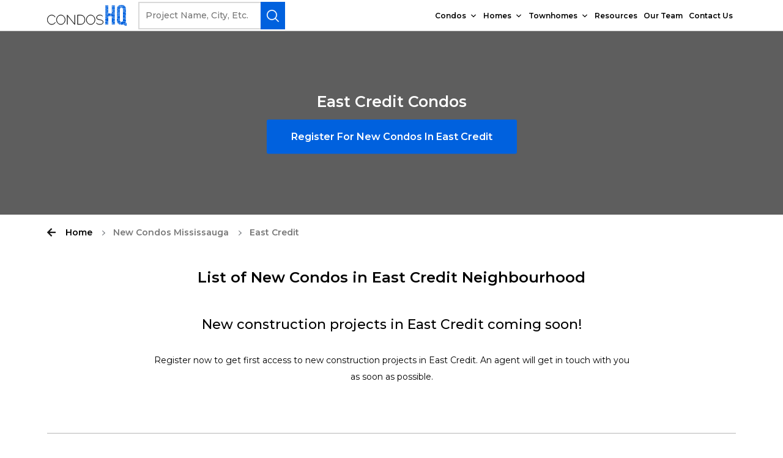

--- FILE ---
content_type: text/html; charset=UTF-8
request_url: https://www.condoshq.com/new-condos-mississauga/east-credit-condos
body_size: 25685
content:

<!DOCTYPE html>
<html lang="en-US" class="no-js">
<head>
	<meta charset="UTF-8">
	<meta name="viewport" content="width=device-width, initial-scale=1.0, maximum-scale=1.0, user-scalable=0,target-densitydpi=device-dpi" />
	<link rel="profile" href="https://gmpg.org/xfn/11">
	<link href="https://fonts.googleapis.com/css2?family=Montserrat:wght@300;400;500;600;700;800;900&display=swap" rel="stylesheet">
	<script type="49beffa08a40df7a3c86eed5-text/javascript">(function(html){html.className = html.className.replace(/\bno-js\b/,'js')})(document.documentElement);</script>
		<style type="text/css">
					.heateor_sss_button_instagram span.heateor_sss_svg,a.heateor_sss_instagram span.heateor_sss_svg{background:radial-gradient(circle at 30% 107%,#fdf497 0,#fdf497 5%,#fd5949 45%,#d6249f 60%,#285aeb 90%)}
											.heateor_sss_horizontal_sharing .heateor_sss_svg,.heateor_sss_standard_follow_icons_container .heateor_sss_svg{
							color: #fff;
						border-width: 0px;
			border-style: solid;
			border-color: transparent;
		}
					.heateor_sss_horizontal_sharing .heateorSssTCBackground{
				color:#666;
			}
					.heateor_sss_horizontal_sharing span.heateor_sss_svg:hover,.heateor_sss_standard_follow_icons_container span.heateor_sss_svg:hover{
						border-color: transparent;
		}
		.heateor_sss_vertical_sharing span.heateor_sss_svg,.heateor_sss_floating_follow_icons_container span.heateor_sss_svg{
							color: #fff;
						border-width: 0px;
			border-style: solid;
			border-color: transparent;
		}
				.heateor_sss_vertical_sharing .heateorSssTCBackground{
			color:#666;
		}
						.heateor_sss_vertical_sharing span.heateor_sss_svg:hover,.heateor_sss_floating_follow_icons_container span.heateor_sss_svg:hover{
						border-color: transparent;
		}
		@media screen and (max-width:783px) {.heateor_sss_vertical_sharing{display:none!important}}		</style>
		<meta name='robots' content='index, follow, max-image-preview:large, max-snippet:-1, max-video-preview:-1' />
<link rel="preload" href="https://www.condoshq.com/wp-content/plugins/rate-my-post/public/css/fonts/ratemypost.ttf" type="font/ttf" as="font" crossorigin="anonymous">
	<!-- This site is optimized with the Yoast SEO Premium plugin v20.6 (Yoast SEO v20.6) - https://yoast.com/wordpress/plugins/seo/ -->
	<title>New Condos in East Credit, Mississauga | Pre-Construction For Sale</title>
	<meta name="description" content="Get the latest information on new condos in East Credit. View price lists and floor plans for pre-construction condos for sale in East Credit." />
	<meta property="og:locale" content="en_US" />
	<meta property="og:type" content="article" />
	<meta property="og:title" content="East Credit Condos" />
	<meta property="og:description" content="Get the latest information on new condos in East Credit. View price lists and floor plans for pre-construction condos for sale in East Credit." />
	<meta property="og:url" content="https://www.condoshq.com/new-condos-mississauga/east-credit-condos" />
	<meta property="og:site_name" content="Condos HQ" />
	<meta property="article:publisher" content="https://www.facebook.com/CondosHQ/" />
	<meta property="article:modified_time" content="2024-04-23T14:46:31+00:00" />
	<meta name="twitter:card" content="summary_large_image" />
	<meta name="twitter:site" content="@condoshq" />
	<!-- / Yoast SEO Premium plugin. -->


<link rel='dns-prefetch' href='//js.hs-scripts.com' />
<link rel='dns-prefetch' href='//maps.googleapis.com' />
<link rel="alternate" type="application/rss+xml" title="Condos HQ &raquo; Feed" href="https://www.condoshq.com/feed" />
<link rel="alternate" type="application/rss+xml" title="Condos HQ &raquo; Comments Feed" href="https://www.condoshq.com/comments/feed" />
<script type="49beffa08a40df7a3c86eed5-text/javascript">
window._wpemojiSettings = {"baseUrl":"https:\/\/s.w.org\/images\/core\/emoji\/14.0.0\/72x72\/","ext":".png","svgUrl":"https:\/\/s.w.org\/images\/core\/emoji\/14.0.0\/svg\/","svgExt":".svg","source":{"concatemoji":"https:\/\/www.condoshq.com\/wp-includes\/js\/wp-emoji-release.min.js?ver=6.2.8"}};
/*! This file is auto-generated */
!function(e,a,t){var n,r,o,i=a.createElement("canvas"),p=i.getContext&&i.getContext("2d");function s(e,t){p.clearRect(0,0,i.width,i.height),p.fillText(e,0,0);e=i.toDataURL();return p.clearRect(0,0,i.width,i.height),p.fillText(t,0,0),e===i.toDataURL()}function c(e){var t=a.createElement("script");t.src=e,t.defer=t.type="text/javascript",a.getElementsByTagName("head")[0].appendChild(t)}for(o=Array("flag","emoji"),t.supports={everything:!0,everythingExceptFlag:!0},r=0;r<o.length;r++)t.supports[o[r]]=function(e){if(p&&p.fillText)switch(p.textBaseline="top",p.font="600 32px Arial",e){case"flag":return s("\ud83c\udff3\ufe0f\u200d\u26a7\ufe0f","\ud83c\udff3\ufe0f\u200b\u26a7\ufe0f")?!1:!s("\ud83c\uddfa\ud83c\uddf3","\ud83c\uddfa\u200b\ud83c\uddf3")&&!s("\ud83c\udff4\udb40\udc67\udb40\udc62\udb40\udc65\udb40\udc6e\udb40\udc67\udb40\udc7f","\ud83c\udff4\u200b\udb40\udc67\u200b\udb40\udc62\u200b\udb40\udc65\u200b\udb40\udc6e\u200b\udb40\udc67\u200b\udb40\udc7f");case"emoji":return!s("\ud83e\udef1\ud83c\udffb\u200d\ud83e\udef2\ud83c\udfff","\ud83e\udef1\ud83c\udffb\u200b\ud83e\udef2\ud83c\udfff")}return!1}(o[r]),t.supports.everything=t.supports.everything&&t.supports[o[r]],"flag"!==o[r]&&(t.supports.everythingExceptFlag=t.supports.everythingExceptFlag&&t.supports[o[r]]);t.supports.everythingExceptFlag=t.supports.everythingExceptFlag&&!t.supports.flag,t.DOMReady=!1,t.readyCallback=function(){t.DOMReady=!0},t.supports.everything||(n=function(){t.readyCallback()},a.addEventListener?(a.addEventListener("DOMContentLoaded",n,!1),e.addEventListener("load",n,!1)):(e.attachEvent("onload",n),a.attachEvent("onreadystatechange",function(){"complete"===a.readyState&&t.readyCallback()})),(e=t.source||{}).concatemoji?c(e.concatemoji):e.wpemoji&&e.twemoji&&(c(e.twemoji),c(e.wpemoji)))}(window,document,window._wpemojiSettings);
</script>
<style>
img.wp-smiley,
img.emoji {
	display: inline !important;
	border: none !important;
	box-shadow: none !important;
	height: 1em !important;
	width: 1em !important;
	margin: 0 0.07em !important;
	vertical-align: -0.1em !important;
	background: none !important;
	padding: 0 !important;
}
</style>
	<link rel='stylesheet' id='wp-block-library-css' href='https://www.condoshq.com/wp-includes/css/dist/block-library/style.min.css?ver=6.2.8' media='all' />
<style id='wp-block-library-theme-inline-css'>
.wp-block-audio figcaption{color:#555;font-size:13px;text-align:center}.is-dark-theme .wp-block-audio figcaption{color:hsla(0,0%,100%,.65)}.wp-block-audio{margin:0 0 1em}.wp-block-code{border:1px solid #ccc;border-radius:4px;font-family:Menlo,Consolas,monaco,monospace;padding:.8em 1em}.wp-block-embed figcaption{color:#555;font-size:13px;text-align:center}.is-dark-theme .wp-block-embed figcaption{color:hsla(0,0%,100%,.65)}.wp-block-embed{margin:0 0 1em}.blocks-gallery-caption{color:#555;font-size:13px;text-align:center}.is-dark-theme .blocks-gallery-caption{color:hsla(0,0%,100%,.65)}.wp-block-image figcaption{color:#555;font-size:13px;text-align:center}.is-dark-theme .wp-block-image figcaption{color:hsla(0,0%,100%,.65)}.wp-block-image{margin:0 0 1em}.wp-block-pullquote{border-bottom:4px solid;border-top:4px solid;color:currentColor;margin-bottom:1.75em}.wp-block-pullquote cite,.wp-block-pullquote footer,.wp-block-pullquote__citation{color:currentColor;font-size:.8125em;font-style:normal;text-transform:uppercase}.wp-block-quote{border-left:.25em solid;margin:0 0 1.75em;padding-left:1em}.wp-block-quote cite,.wp-block-quote footer{color:currentColor;font-size:.8125em;font-style:normal;position:relative}.wp-block-quote.has-text-align-right{border-left:none;border-right:.25em solid;padding-left:0;padding-right:1em}.wp-block-quote.has-text-align-center{border:none;padding-left:0}.wp-block-quote.is-large,.wp-block-quote.is-style-large,.wp-block-quote.is-style-plain{border:none}.wp-block-search .wp-block-search__label{font-weight:700}.wp-block-search__button{border:1px solid #ccc;padding:.375em .625em}:where(.wp-block-group.has-background){padding:1.25em 2.375em}.wp-block-separator.has-css-opacity{opacity:.4}.wp-block-separator{border:none;border-bottom:2px solid;margin-left:auto;margin-right:auto}.wp-block-separator.has-alpha-channel-opacity{opacity:1}.wp-block-separator:not(.is-style-wide):not(.is-style-dots){width:100px}.wp-block-separator.has-background:not(.is-style-dots){border-bottom:none;height:1px}.wp-block-separator.has-background:not(.is-style-wide):not(.is-style-dots){height:2px}.wp-block-table{margin:0 0 1em}.wp-block-table td,.wp-block-table th{word-break:normal}.wp-block-table figcaption{color:#555;font-size:13px;text-align:center}.is-dark-theme .wp-block-table figcaption{color:hsla(0,0%,100%,.65)}.wp-block-video figcaption{color:#555;font-size:13px;text-align:center}.is-dark-theme .wp-block-video figcaption{color:hsla(0,0%,100%,.65)}.wp-block-video{margin:0 0 1em}.wp-block-template-part.has-background{margin-bottom:0;margin-top:0;padding:1.25em 2.375em}
</style>
<link rel='stylesheet' id='classic-theme-styles-css' href='https://www.condoshq.com/wp-includes/css/classic-themes.min.css?ver=6.2.8' media='all' />
<style id='global-styles-inline-css'>
body{--wp--preset--color--black: #000000;--wp--preset--color--cyan-bluish-gray: #abb8c3;--wp--preset--color--white: #fff;--wp--preset--color--pale-pink: #f78da7;--wp--preset--color--vivid-red: #cf2e2e;--wp--preset--color--luminous-vivid-orange: #ff6900;--wp--preset--color--luminous-vivid-amber: #fcb900;--wp--preset--color--light-green-cyan: #7bdcb5;--wp--preset--color--vivid-green-cyan: #00d084;--wp--preset--color--pale-cyan-blue: #8ed1fc;--wp--preset--color--vivid-cyan-blue: #0693e3;--wp--preset--color--vivid-purple: #9b51e0;--wp--preset--color--dark-gray: #1a1a1a;--wp--preset--color--medium-gray: #686868;--wp--preset--color--light-gray: #e5e5e5;--wp--preset--color--blue-gray: #4d545c;--wp--preset--color--bright-blue: #007acc;--wp--preset--color--light-blue: #9adffd;--wp--preset--color--dark-brown: #402b30;--wp--preset--color--medium-brown: #774e24;--wp--preset--color--dark-red: #640c1f;--wp--preset--color--bright-red: #ff675f;--wp--preset--color--yellow: #ffef8e;--wp--preset--gradient--vivid-cyan-blue-to-vivid-purple: linear-gradient(135deg,rgba(6,147,227,1) 0%,rgb(155,81,224) 100%);--wp--preset--gradient--light-green-cyan-to-vivid-green-cyan: linear-gradient(135deg,rgb(122,220,180) 0%,rgb(0,208,130) 100%);--wp--preset--gradient--luminous-vivid-amber-to-luminous-vivid-orange: linear-gradient(135deg,rgba(252,185,0,1) 0%,rgba(255,105,0,1) 100%);--wp--preset--gradient--luminous-vivid-orange-to-vivid-red: linear-gradient(135deg,rgba(255,105,0,1) 0%,rgb(207,46,46) 100%);--wp--preset--gradient--very-light-gray-to-cyan-bluish-gray: linear-gradient(135deg,rgb(238,238,238) 0%,rgb(169,184,195) 100%);--wp--preset--gradient--cool-to-warm-spectrum: linear-gradient(135deg,rgb(74,234,220) 0%,rgb(151,120,209) 20%,rgb(207,42,186) 40%,rgb(238,44,130) 60%,rgb(251,105,98) 80%,rgb(254,248,76) 100%);--wp--preset--gradient--blush-light-purple: linear-gradient(135deg,rgb(255,206,236) 0%,rgb(152,150,240) 100%);--wp--preset--gradient--blush-bordeaux: linear-gradient(135deg,rgb(254,205,165) 0%,rgb(254,45,45) 50%,rgb(107,0,62) 100%);--wp--preset--gradient--luminous-dusk: linear-gradient(135deg,rgb(255,203,112) 0%,rgb(199,81,192) 50%,rgb(65,88,208) 100%);--wp--preset--gradient--pale-ocean: linear-gradient(135deg,rgb(255,245,203) 0%,rgb(182,227,212) 50%,rgb(51,167,181) 100%);--wp--preset--gradient--electric-grass: linear-gradient(135deg,rgb(202,248,128) 0%,rgb(113,206,126) 100%);--wp--preset--gradient--midnight: linear-gradient(135deg,rgb(2,3,129) 0%,rgb(40,116,252) 100%);--wp--preset--duotone--dark-grayscale: url('#wp-duotone-dark-grayscale');--wp--preset--duotone--grayscale: url('#wp-duotone-grayscale');--wp--preset--duotone--purple-yellow: url('#wp-duotone-purple-yellow');--wp--preset--duotone--blue-red: url('#wp-duotone-blue-red');--wp--preset--duotone--midnight: url('#wp-duotone-midnight');--wp--preset--duotone--magenta-yellow: url('#wp-duotone-magenta-yellow');--wp--preset--duotone--purple-green: url('#wp-duotone-purple-green');--wp--preset--duotone--blue-orange: url('#wp-duotone-blue-orange');--wp--preset--font-size--small: 13px;--wp--preset--font-size--medium: 20px;--wp--preset--font-size--large: 36px;--wp--preset--font-size--x-large: 42px;--wp--preset--spacing--20: 0.44rem;--wp--preset--spacing--30: 0.67rem;--wp--preset--spacing--40: 1rem;--wp--preset--spacing--50: 1.5rem;--wp--preset--spacing--60: 2.25rem;--wp--preset--spacing--70: 3.38rem;--wp--preset--spacing--80: 5.06rem;--wp--preset--shadow--natural: 6px 6px 9px rgba(0, 0, 0, 0.2);--wp--preset--shadow--deep: 12px 12px 50px rgba(0, 0, 0, 0.4);--wp--preset--shadow--sharp: 6px 6px 0px rgba(0, 0, 0, 0.2);--wp--preset--shadow--outlined: 6px 6px 0px -3px rgba(255, 255, 255, 1), 6px 6px rgba(0, 0, 0, 1);--wp--preset--shadow--crisp: 6px 6px 0px rgba(0, 0, 0, 1);}:where(.is-layout-flex){gap: 0.5em;}body .is-layout-flow > .alignleft{float: left;margin-inline-start: 0;margin-inline-end: 2em;}body .is-layout-flow > .alignright{float: right;margin-inline-start: 2em;margin-inline-end: 0;}body .is-layout-flow > .aligncenter{margin-left: auto !important;margin-right: auto !important;}body .is-layout-constrained > .alignleft{float: left;margin-inline-start: 0;margin-inline-end: 2em;}body .is-layout-constrained > .alignright{float: right;margin-inline-start: 2em;margin-inline-end: 0;}body .is-layout-constrained > .aligncenter{margin-left: auto !important;margin-right: auto !important;}body .is-layout-constrained > :where(:not(.alignleft):not(.alignright):not(.alignfull)){max-width: var(--wp--style--global--content-size);margin-left: auto !important;margin-right: auto !important;}body .is-layout-constrained > .alignwide{max-width: var(--wp--style--global--wide-size);}body .is-layout-flex{display: flex;}body .is-layout-flex{flex-wrap: wrap;align-items: center;}body .is-layout-flex > *{margin: 0;}:where(.wp-block-columns.is-layout-flex){gap: 2em;}.has-black-color{color: var(--wp--preset--color--black) !important;}.has-cyan-bluish-gray-color{color: var(--wp--preset--color--cyan-bluish-gray) !important;}.has-white-color{color: var(--wp--preset--color--white) !important;}.has-pale-pink-color{color: var(--wp--preset--color--pale-pink) !important;}.has-vivid-red-color{color: var(--wp--preset--color--vivid-red) !important;}.has-luminous-vivid-orange-color{color: var(--wp--preset--color--luminous-vivid-orange) !important;}.has-luminous-vivid-amber-color{color: var(--wp--preset--color--luminous-vivid-amber) !important;}.has-light-green-cyan-color{color: var(--wp--preset--color--light-green-cyan) !important;}.has-vivid-green-cyan-color{color: var(--wp--preset--color--vivid-green-cyan) !important;}.has-pale-cyan-blue-color{color: var(--wp--preset--color--pale-cyan-blue) !important;}.has-vivid-cyan-blue-color{color: var(--wp--preset--color--vivid-cyan-blue) !important;}.has-vivid-purple-color{color: var(--wp--preset--color--vivid-purple) !important;}.has-black-background-color{background-color: var(--wp--preset--color--black) !important;}.has-cyan-bluish-gray-background-color{background-color: var(--wp--preset--color--cyan-bluish-gray) !important;}.has-white-background-color{background-color: var(--wp--preset--color--white) !important;}.has-pale-pink-background-color{background-color: var(--wp--preset--color--pale-pink) !important;}.has-vivid-red-background-color{background-color: var(--wp--preset--color--vivid-red) !important;}.has-luminous-vivid-orange-background-color{background-color: var(--wp--preset--color--luminous-vivid-orange) !important;}.has-luminous-vivid-amber-background-color{background-color: var(--wp--preset--color--luminous-vivid-amber) !important;}.has-light-green-cyan-background-color{background-color: var(--wp--preset--color--light-green-cyan) !important;}.has-vivid-green-cyan-background-color{background-color: var(--wp--preset--color--vivid-green-cyan) !important;}.has-pale-cyan-blue-background-color{background-color: var(--wp--preset--color--pale-cyan-blue) !important;}.has-vivid-cyan-blue-background-color{background-color: var(--wp--preset--color--vivid-cyan-blue) !important;}.has-vivid-purple-background-color{background-color: var(--wp--preset--color--vivid-purple) !important;}.has-black-border-color{border-color: var(--wp--preset--color--black) !important;}.has-cyan-bluish-gray-border-color{border-color: var(--wp--preset--color--cyan-bluish-gray) !important;}.has-white-border-color{border-color: var(--wp--preset--color--white) !important;}.has-pale-pink-border-color{border-color: var(--wp--preset--color--pale-pink) !important;}.has-vivid-red-border-color{border-color: var(--wp--preset--color--vivid-red) !important;}.has-luminous-vivid-orange-border-color{border-color: var(--wp--preset--color--luminous-vivid-orange) !important;}.has-luminous-vivid-amber-border-color{border-color: var(--wp--preset--color--luminous-vivid-amber) !important;}.has-light-green-cyan-border-color{border-color: var(--wp--preset--color--light-green-cyan) !important;}.has-vivid-green-cyan-border-color{border-color: var(--wp--preset--color--vivid-green-cyan) !important;}.has-pale-cyan-blue-border-color{border-color: var(--wp--preset--color--pale-cyan-blue) !important;}.has-vivid-cyan-blue-border-color{border-color: var(--wp--preset--color--vivid-cyan-blue) !important;}.has-vivid-purple-border-color{border-color: var(--wp--preset--color--vivid-purple) !important;}.has-vivid-cyan-blue-to-vivid-purple-gradient-background{background: var(--wp--preset--gradient--vivid-cyan-blue-to-vivid-purple) !important;}.has-light-green-cyan-to-vivid-green-cyan-gradient-background{background: var(--wp--preset--gradient--light-green-cyan-to-vivid-green-cyan) !important;}.has-luminous-vivid-amber-to-luminous-vivid-orange-gradient-background{background: var(--wp--preset--gradient--luminous-vivid-amber-to-luminous-vivid-orange) !important;}.has-luminous-vivid-orange-to-vivid-red-gradient-background{background: var(--wp--preset--gradient--luminous-vivid-orange-to-vivid-red) !important;}.has-very-light-gray-to-cyan-bluish-gray-gradient-background{background: var(--wp--preset--gradient--very-light-gray-to-cyan-bluish-gray) !important;}.has-cool-to-warm-spectrum-gradient-background{background: var(--wp--preset--gradient--cool-to-warm-spectrum) !important;}.has-blush-light-purple-gradient-background{background: var(--wp--preset--gradient--blush-light-purple) !important;}.has-blush-bordeaux-gradient-background{background: var(--wp--preset--gradient--blush-bordeaux) !important;}.has-luminous-dusk-gradient-background{background: var(--wp--preset--gradient--luminous-dusk) !important;}.has-pale-ocean-gradient-background{background: var(--wp--preset--gradient--pale-ocean) !important;}.has-electric-grass-gradient-background{background: var(--wp--preset--gradient--electric-grass) !important;}.has-midnight-gradient-background{background: var(--wp--preset--gradient--midnight) !important;}.has-small-font-size{font-size: var(--wp--preset--font-size--small) !important;}.has-medium-font-size{font-size: var(--wp--preset--font-size--medium) !important;}.has-large-font-size{font-size: var(--wp--preset--font-size--large) !important;}.has-x-large-font-size{font-size: var(--wp--preset--font-size--x-large) !important;}
.wp-block-navigation a:where(:not(.wp-element-button)){color: inherit;}
:where(.wp-block-columns.is-layout-flex){gap: 2em;}
.wp-block-pullquote{font-size: 1.5em;line-height: 1.6;}
</style>
<link rel='stylesheet' id='dnd-upload-cf7-css' href='https://www.condoshq.com/wp-content/plugins/drag-and-drop-multiple-file-upload-contact-form-7/assets/css/dnd-upload-cf7.css?ver=1.3.6.9' media='all' />
<link rel='stylesheet' id='contact-form-7-css' href='https://www.condoshq.com/wp-content/plugins/contact-form-7/includes/css/styles.css?ver=5.8.2' media='all' />
<link rel='stylesheet' id='rate-my-post-css' href='https://www.condoshq.com/wp-content/plugins/rate-my-post/public/css/rate-my-post.css?ver=3.4.2' media='all' />
<style id='rate-my-post-inline-css'>
.rmp-widgets-container.rmp-wp-plugin.rmp-main-container {  text-align:left;}
</style>
<link rel='stylesheet' id='megamenu-css' href='https://www.condoshq.com/wp-content/uploads/maxmegamenu/style.css?ver=f07261' media='all' />
<link rel='stylesheet' id='dashicons-css' href='https://www.condoshq.com/wp-includes/css/dashicons.min.css?ver=6.2.8' media='all' />
<link rel='stylesheet' id='candos-style-css' href='https://www.condoshq.com/wp-content/themes/candoshq/style.css?ver=20190507' media='all' />
<link rel='stylesheet' id='candos-owl-carousel-min-css' href='https://www.condoshq.com/wp-content/themes/candoshq/css/owl.carousel.min.css?ver=3.4.1' media='all' />
<link rel='stylesheet' id='candos-owl-theme-default-css' href='https://www.condoshq.com/wp-content/themes/candoshq/css/owl.theme.default.css?ver=3.4.2' media='all' />
<link rel='stylesheet' id='flexslider-min-style-css' href='https://www.condoshq.com/wp-content/themes/candoshq/css/flexslider.min.css?ver=3.4.4' media='all' />
<link rel='stylesheet' id='candos-main-style-css' href='https://www.condoshq.com/wp-content/themes/candoshq/css/candos-style.css?ver=3.5.12' media='all' />
<link rel='stylesheet' id='heateor_sss_frontend_css-css' href='https://www.condoshq.com/wp-content/plugins/sassy-social-share/public/css/sassy-social-share-public.css?ver=3.3.54' media='all' />
<script src='https://www.condoshq.com/wp-includes/js/jquery/jquery.min.js?ver=3.6.4' id='jquery-core-js' type="49beffa08a40df7a3c86eed5-text/javascript"></script>
<script src='https://www.condoshq.com/wp-includes/js/jquery/jquery-migrate.min.js?ver=3.4.0' id='jquery-migrate-js' type="49beffa08a40df7a3c86eed5-text/javascript"></script>
<script src='https://www.condoshq.com/wp-content/themes/candoshq/js/jquery.js?ver=3.7.3' id='candos-mainjs-js' type="49beffa08a40df7a3c86eed5-text/javascript"></script>
<script src='https://www.condoshq.com/wp-content/themes/candoshq/js/nav.jquery.min.js?ver=3.2.11' id='menujs-js' type="49beffa08a40df7a3c86eed5-text/javascript"></script>
<script id='candos-customjs-js-extra' type="49beffa08a40df7a3c86eed5-text/javascript">
var object = {"themeurl":"https:\/\/www.condoshq.com\/wp-content\/themes\/candoshq","ajax_url":"https:\/\/www.condoshq.com\/wp-admin\/admin-ajax.php","nonce":"900fcc36cc","site_url":"https:\/\/www.condoshq.com","ppp":"15","owlenable":"yes"};
</script>
<script src='https://www.condoshq.com/wp-content/themes/candoshq/js/custom.js?ver=3.2.5' id='candos-customjs-js' type="49beffa08a40df7a3c86eed5-text/javascript"></script>
<script src='https://www.condoshq.com/wp-content/themes/candoshq/js/owl.carousel.js?ver=3.7.5' id='candos-owlcarousel-js' type="49beffa08a40df7a3c86eed5-text/javascript"></script>
<script src='https://www.condoshq.com/wp-content/themes/candoshq/js/jquery.flexslider.min.js?ver=3.7.6' id='candos-flexslider-js' type="49beffa08a40df7a3c86eed5-text/javascript"></script>
<script src='https://maps.googleapis.com/maps/api/js?key=AIzaSyDvLchI-a9NC2bYMDT_dxZyppD6cP5KZxc&#038;ver=3.7.7' id='candos-mapapi-js' type="49beffa08a40df7a3c86eed5-text/javascript"></script>
<link rel="https://api.w.org/" href="https://www.condoshq.com/wp-json/" /><link rel="alternate" type="application/json" href="https://www.condoshq.com/wp-json/wp/v2/pages/2979" /><link rel="EditURI" type="application/rsd+xml" title="RSD" href="https://www.condoshq.com/xmlrpc.php?rsd" />
<link rel="wlwmanifest" type="application/wlwmanifest+xml" href="https://www.condoshq.com/wp-includes/wlwmanifest.xml" />
<meta name="generator" content="WordPress 6.2.8" />
<link rel='shortlink' href='https://www.condoshq.com/?p=2979' />
<link rel="alternate" type="application/json+oembed" href="https://www.condoshq.com/wp-json/oembed/1.0/embed?url=https%3A%2F%2Fwww.condoshq.com%2Fnew-condos-mississauga%2Feast-credit-condos" />
<link rel="alternate" type="text/xml+oembed" href="https://www.condoshq.com/wp-json/oembed/1.0/embed?url=https%3A%2F%2Fwww.condoshq.com%2Fnew-condos-mississauga%2Feast-credit-condos&#038;format=xml" />
<script type="49beffa08a40df7a3c86eed5-text/javascript">var ajaxurl = "https://www.condoshq.com/wp-admin/admin-ajax.php";</script>			<!-- DO NOT COPY THIS SNIPPET! Start of Page Analytics Tracking for HubSpot WordPress plugin v11.3.37-->
			<script class="hsq-set-content-id" data-content-id="standard-page" type="49beffa08a40df7a3c86eed5-text/javascript">
				var _hsq = _hsq || [];
				_hsq.push(["setContentType", "standard-page"]);
			</script>
			<!-- DO NOT COPY THIS SNIPPET! End of Page Analytics Tracking for HubSpot WordPress plugin -->
			<script type="application/ld+json" data-schema="2979-page-Default">{"@context":"https:\/\/schema.org\/","@type":"Article","@id":"https:\/\/www.condoshq.com\/new-condos-mississauga\/east-credit-condos#Article","mainEntityOfPage":"https:\/\/www.condoshq.com\/new-condos-mississauga\/east-credit-condos","headline":"East Credit Condos","name":"East Credit Condos","description":"Get the latest information on new condos in East Credit. View price lists and floor plans for pre-construction condos for sale in East Credit.","datePublished":"2020-09-18","dateModified":"2024-04-23","author":{"@type":"Person","@id":"https:\/\/www.condoshq.com\/blog\/author\/condoshc#Person","name":"Condos HQ","url":"https:\/\/www.condoshq.com\/blog\/author\/condoshc","image":{"@type":"ImageObject","@id":"https:\/\/secure.gravatar.com\/avatar\/9e3748025592b0c320aaf10276837631?s=96&d=mm&r=g","url":"https:\/\/secure.gravatar.com\/avatar\/9e3748025592b0c320aaf10276837631?s=96&d=mm&r=g","height":96,"width":96}},"publisher":{"@type":"Organization","name":"Condos HQ","logo":{"@type":"ImageObject","@id":"https:\/\/www.condoshq.com\/wp-content\/uploads\/2020\/10\/cropped-logo-white-high-res-PNG.png","url":"https:\/\/www.condoshq.com\/wp-content\/uploads\/2020\/10\/cropped-logo-white-high-res-PNG.png","width":600,"height":60}},"url":"https:\/\/www.condoshq.com\/new-condos-mississauga\/east-credit-condos"}</script>
<script type="application/ld+json" data-schema="Breadcrumb">{"@context":"https:\/\/schema.org","@type":"BreadcrumbList","itemListElement":[{"@type":"ListItem","position":1,"name":"New Condos Mississauga","item":"https:\/\/www.condoshq.com\/new-condos-mississauga#breadcrumbitem"},{"@type":"ListItem","position":2,"name":"East Credit Condos","item":"https:\/\/www.condoshq.com\/new-condos-mississauga\/east-credit-condos#breadcrumbitem"}]}</script>

<!--BEGIN: TRACKING CODE MANAGER (v2.0.16) BY INTELLYWP.COM IN HEAD//-->
<!-- Global site tag (gtag.js) - Google Analytics -->
<script async src="https://www.googletagmanager.com/gtag/js?id=UA-114213898-1" type="49beffa08a40df7a3c86eed5-text/javascript"></script>
<script type="49beffa08a40df7a3c86eed5-text/javascript">
  window.dataLayer = window.dataLayer || [];
  function gtag(){dataLayer.push(arguments);}
  gtag('js', new Date());

  gtag('config', 'UA-114213898-1');
</script>
<!-- Facebook Pixel Code -->
<script type="49beffa08a40df7a3c86eed5-text/javascript">
!function(f,b,e,v,n,t,s)
{if(f.fbq)return;n=f.fbq=function(){n.callMethod?
n.callMethod.apply(n,arguments):n.queue.push(arguments)};
if(!f._fbq)f._fbq=n;n.push=n;n.loaded=!0;n.version='2.0';
n.queue=[];t=b.createElement(e);t.async=!0;
t.src=v;s=b.getElementsByTagName(e)[0];
s.parentNode.insertBefore(t,s)}(window, document,'script',
'https://connect.facebook.net/en_US/fbevents.js');
fbq('init', '2701790526498540');
fbq('track', 'PageView');
</script>
<noscript><img height="1" width="1" style="display:none" src="https://www.facebook.com/tr?id=2701790526498540&ev=PageView&noscript=1" /></noscript>
<!-- End Facebook Pixel Code -->
<!--END: https://wordpress.org/plugins/tracking-code-manager IN HEAD//-->
		<script type="49beffa08a40df7a3c86eed5-text/javascript">
		(function(h,o,t,j,a,r){
			h.hj=h.hj||function(){(h.hj.q=h.hj.q||[]).push(arguments)};
			h._hjSettings={hjid:3811432,hjsv:5};
			a=o.getElementsByTagName('head')[0];
			r=o.createElement('script');r.async=1;
			r.src=t+h._hjSettings.hjid+j+h._hjSettings.hjsv;
			a.appendChild(r);
		})(window,document,'//static.hotjar.com/c/hotjar-','.js?sv=');
		</script>
		<link rel="icon" href="https://www.condoshq.com/wp-content/uploads/2022/02/cropped-logo-color-high-res-PNG-1-e1645420402743-32x32.png" sizes="32x32" />
<link rel="icon" href="https://www.condoshq.com/wp-content/uploads/2022/02/cropped-logo-color-high-res-PNG-1-e1645420402743-192x192.png" sizes="192x192" />
<link rel="apple-touch-icon" href="https://www.condoshq.com/wp-content/uploads/2022/02/cropped-logo-color-high-res-PNG-1-e1645420402743-180x180.png" />
<meta name="msapplication-TileImage" content="https://www.condoshq.com/wp-content/uploads/2022/02/cropped-logo-color-high-res-PNG-1-e1645420402743-270x270.png" />
		<style id="wp-custom-css">
			/* CSS tweak for the rating icons at the top right of condos */
.rmp-widgets-container.rmp-wp-plugin.rmp-main-container {
  text-align: right !important;
}

/* CSS tweak for fixing the missing grey background for most of the pages - make it like the developer grey background */
#page .developer-banner, .developer-banner{
  background-color: #5e5e5e;	
}

/* CSS tweak for button at the header to line up with search fields - only on mobiles/tablets */
@media only screen and (max-width: 979px){
  .site-header.inner-header .auto-search .search-bttn{
    top: 5px !important;
  }	
}

/* CSS tweak for footer links for mobiles */
@media only screen and (max-width: 767px){
  .allcondos-section .allcondos-col{
	padding: 0 0 5% 5%;	
  }	
}

/* CSS tweak for footer links for mobiles */
@media only screen and (max-width: 767px){
  .site-footer{
	padding: 5% 0 5% 0%;
  }	
}


/* CSS tweak for footer links for mobiles */
@media only screen and (max-width: 767px){
  .single-project .site-footer{
    padding: 5% 0 5% 0%;
  }
}

@media only screen and (max-width: 767px){
	.foot-left, .foot-right {
	    margin-left: 23px;
	}
}

/* changes fixing Css */
.rmp-results-widget{
	display:none;
}
em {
  font-style: normal !important;
}
.home .rmp-rating-widget{
	display:none;
}


/* megamenu */
.platinum-section .center, .comingsoon-section .center, .concierge-section .center, .newsletter-section .center, .allcondos-section .center { padding: 0 6%; }
header .center .innr-header{position: relative;}
header .center .navigation,
header .center .nav-container,
header .center .main-navigation,
header .center .menu-header-menu-container,
header .center #mega-menu-wrap-primary,
header .center #mega-menu-wrap-primary #mega-menu-primary{position: static;}
header .center #mega-menu-wrap-primary {background: transparent !important;}
header .center #mega-menu-wrap-primary #mega-menu-primary>li.mega-menu-item>a.mega-menu-link{font-size: 16px;font-weight: 600; height: auto; padding: 4px 22px; border-radius: 2px;}
header .center #mega-menu-wrap-primary #mega-menu-primary>li.mega-menu-item.mega-toggle-on>a.mega-menu-link,
header .center #mega-menu-wrap-primary #mega-menu-primary>li.mega-menu-item>a.mega-menu-link:hover, 
header .center #mega-menu-wrap-primary #mega-menu-primary>li.mega-menu-item>a.mega-menu-link:focus{background: #f5f5f5;color: #0061de;}
header.sticky .center #mega-menu-wrap-primary #mega-menu-primary>li.mega-menu-item>a.mega-menu-link{color: #000;}
header.sticky .center #mega-menu-wrap-primary #mega-menu-primary>li.mega-menu-item>a.mega-menu-link:hover{color: #0061de;}
header .center #mega-menu-wrap-primary #mega-menu-primary>li.mega-menu-megamenu>ul.mega-sub-menu{background: #f5f5f5;border-bottom: 0.75rem solid #fff;}
header .center .menu-header-menu-container ul li a{color: #000; padding: 0 0.25rem; font-size: 14px; font-weight: 500; line-height: 1.5;}
header .center .menu-header-menu-container ul li a:hover{color: #0061de;text-decoration: underline;}
header .center #mega-menu-wrap-primary #mega-menu-primary li.mega-menu-megamenu>ul.mega-sub-menu>li.mega-menu-row .mega-menu-column>ul.mega-sub-menu>li.mega-menu-item ul{
  display: -webkit-box;
  display: -moz-box;
  display: -ms-flexbox;
  display: -webkit-flex;
  display: flex;
  flex-wrap: wrap;
}
header .center .menu-header-menu-container ul li{width: 14.2857142857%; flex-basis: 14.2857142857%;}
header .center #mega-menu-wrap-primary #mega-menu-primary li.mega-menu-megamenu>ul.mega-sub-menu>li.mega-menu-row>ul.mega-sub-menu>li.mega-menu-columns-4-of-12{border-top: 0.75rem solid #fff; border-left: 0.75rem solid #fff; border-right: 0.75rem solid #fff;}
header .center #mega-menu-wrap-primary #mega-menu-primary li.mega-menu-megamenu>ul.mega-sub-menu>li.mega-menu-row>ul.mega-sub-menu>li.mega-menu-columns-8-of-12{border-right: 0.75rem solid #fff; border-left: 0.75rem solid #fff; border-top: 0.75rem solid #fff;}
header .center #mega-menu-wrap-primary #mega-menu-primary li.mega-menu-megamenu>ul.mega-sub-menu>li.mega-menu-row>ul.mega-sub-menu>li.mega-menu-columns-4-of-12 .mega-sub-menu{}
header .center #mega-menu-wrap-primary #mega-menu-primary li.mega-menu-megamenu>ul.mega-sub-menu>li.mega-menu-row>ul.mega-sub-menu>li.mega-menu-columns-4-of-12 .mega-sub-menu li{width: 50%;}
header .center #mega-menu-wrap-primary #mega-menu-primary li.mega-menu-megamenu>ul.mega-sub-menu>li.mega-menu-row>ul.mega-sub-menu>li.mega-menu-columns-4-of-12 .mega-sub-menu li.mega-menu-item ul{flex-direction: column;}
header .center #mega-menu-wrap-primary #mega-menu-primary li.mega-menu-megamenu>ul.mega-sub-menu>li.mega-menu-row .mega-sub-menu{}
header .center #mega-menu-wrap-primary #mega-menu-primary li.mega-menu-megamenu>ul.mega-sub-menu>li.mega-menu-row.row_ul_parent .mega-sub-menu{align-items: stretch;display: flex;}
header .center #mega-menu-wrap-primary #mega-menu-primary li.mega-menu-megamenu>ul.mega-sub-menu>li.mega-menu-row.row_ul_parent .mega-sub-menu .row_ul .mega-sub-menu{display: block;}
header .center #mega-menu-wrap-primary #mega-menu-primary li.mega-menu-megamenu>ul.mega-sub-menu>li.mega-menu-row>ul.mega-sub-menu>li.mega-menu-columns-8-of-12.row_ul{flex: 0 0 66.66667%;}
header .center #mega-menu-wrap-primary #mega-menu-primary li.mega-menu-megamenu>ul.mega-sub-menu>li.mega-menu-row>ul.mega-sub-menu>li.mega-menu-columns-4-of-12.row_ul{flex: 0 0 33.33333%;}
header .center #mega-menu-wrap-primary #mega-menu-primary li.mega-menu-megamenu>ul.mega-sub-menu>li.mega-menu-row.row_ul_parent .mega-sub-menu .right_arrow .mega-sub-menu a:before{
  content: "\f345";    
  font-family: dashicons;
  font-weight: 600;
  display: inline-block;
  margin: 0;
  vertical-align: top;
  -webkit-font-smoothing: antialiased;
  -moz-osx-font-smoothing: grayscale;
  transform: rotate(0);
  color: inherit;
  position: relative;
  background: 0 0;
  height: auto;
  width: auto;
  right: auto;
  line-height: inherit;
  color: #0061de;
}
header .center #mega-menu-wrap-primary #mega-menu-primary li.mega-menu-megamenu>ul.mega-sub-menu>li.mega-menu-row.row_ul_parent .mega-sub-menu .right_arrow .menu li{width: 33.33%; flex-basis: 33.33%;}
header .center #mega-menu-wrap-primary #mega-menu-primary li.mega-menu-megamenu>ul.mega-sub-menu>li.mega-menu-row.row_ul_parent .mega-sub-menu .right_arrow.row_full .menu li{width: 100%; flex-basis: 100%;}

.content-outer{
  display: -webkit-box;
  display: -moz-box;
  display: -ms-flexbox;
  display: -webkit-flex;
  display: flex;
  -moz-column-gap: 1.5rem;
  -webkit-column-gap: 1.5rem;
  grid-column-gap: 1.5rem;
  column-gap: 1.5rem;
  grid-column-gap: 1.5rem;
}
.content-outer .img-box, .content-outer .content-box{
  flex-basis: 0;
  flex-grow: 1;
  flex-shrink: 1;
  font-size: 15px;
  line-height: 1.5;
}

.content-right-small{height: 100%;align-items: stretch;}
.content-right-small .img-box{background-color: #eaeaea; position: relative;}
.content-right-small .image-bg{
  bottom: 0;
  left: 0.75rem;
  max-width: none;
  position: absolute;
}
.content-right-small .content-box{flex-grow: 3;}

header .center #mega-menu-wrap-primary #mega-menu-primary li.mega-menu-megamenu>ul.mega-sub-menu>li.mega-menu-row.inner_sub_content>ul.mega-sub-menu>li.mega-menu-columns-4-of-12.row_full .mega-sub-menu li {
    flex: 0 0 100%;width:100%; height: 100%;
}
header .center #mega-menu-wrap-primary #mega-menu-primary li.mega-menu-megamenu>ul.mega-sub-menu>li.mega-menu-row.inner_sub_content>ul.mega-sub-menu>li.mega-menu-columns-4-of-12.row_full .mega-sub-menu li .custom-html-widget{height: 100%;}
.inner_sub_content h5{color: #000;font-size: 15px;margin-bottom: 5px;}
header .center .menu-header-menu-container ul li a.view{font-weight: 600;}
header .center .menu-header-menu-container ul li a.view:after{
  content: "\f345";
  font-family: dashicons;
  font-weight: 600;
  display: inline-block;
  margin: 0;
  vertical-align: top;
  -webkit-font-smoothing: antialiased;
  -moz-osx-font-smoothing: grayscale;
  transform: rotate(0);
  color: inherit;
  position: relative;
  background: 0 0;
  height: auto;
  width: auto;
  right: auto;
  line-height: inherit;
  color: #0061de;
}
header .center #mega-menu-wrap-primary #mega-menu-primary li.mega-menu-megamenu>ul.mega-sub-menu>li.mega-menu-row.inner_sub_content .mega-sub-menu .row_ul .mega-sub-menu{height: 100%;}
.content-investment-small .img-box{flex-grow: 0;flex-shrink: 0; order: 2;flex-basis: 211.92px;}
.content-outer .img-box img{max-height: 238px; object-fit: cover; width: 100%; object-position: center;}
header .center #mega-menu-wrap-primary #mega-menu-primary li.mega-menu-megamenu>ul.mega-sub-menu>li.mega-menu-row>ul.mega-sub-menu>li.mega-menu-columns-6-of-12.row_ul{flex: 0 0 50%; border-right: 0.75rem solid #fff;border-left: 0.75rem solid #fff;border-top: 0.75rem solid #fff;}
header .center #mega-menu-wrap-primary #mega-menu-primary li.mega-menu-megamenu .btn_group{-moz-column-gap: 2.5rem;
  -webkit-column-gap: 2.5rem;
  grid-column-gap: 2.5rem;
  column-gap: 2.5rem;
  grid-column-gap: 2.5rem;
  display: -webkit-box;
  display: -moz-box;
  display: -ms-flexbox;
  display: -webkit-flex;
  display: flex;
}

#mega-menu-wrap-primary #mega-menu-primary li.mega-menu-item-has-children>a.mega-menu-link>span.mega-indicator:after{content: "\f347" !important;}
header .center #mega-menu-wrap-primary #mega-menu-primary li.mega-menu-megamenu>ul.mega-sub-menu>li.mega-menu-row>ul.mega-sub-menu>li.mega-menu-columns-4-of-12.row_ul .mega-sub-menu li li{width: 100%;}
header .center #mega-menu-wrap-primary #mega-menu-primary li.mega-menu-megamenu>ul.mega-sub-menu>li.mega-menu-row>ul.mega-sub-menu>li.mega-menu-columns-4-of-12.row_full .mega-sub-menu li{width: 100%;}

.site-header.inner-header .menu-header-menu-container ul li a{}
.site-header.inner-header #mega-menu-wrap-primary #mega-menu-primary > li.mega-menu-item > a.mega-menu-link{color: #000;}
header.inner-header .center #mega-menu-wrap-primary #mega-menu-primary>li.mega-menu-item>a.mega-menu-link{padding: 4px 12px;font-size: 14px;}
#mega-menu-wrap-primary #mega-menu-primary>li.mega-menu-item.mega-current-menu-item>a.mega-menu-link, #mega-menu-wrap-primary #mega-menu-primary>li.mega-menu-item.mega-current-menu-ancestor>a.mega-menu-link, #mega-menu-wrap-primary #mega-menu-primary>li.mega-menu-item.mega-current-page-ancestor>a.mega-menu-link{
	background: transparent;
}
.site-footer .center{padding: 0 6%;}
.text-linkdev{cursor: pointer;}
.tile-cta-view-all{text-align: right;}
.tile-cta-view-all a{font-weight: 400; color: #000; text-decoration: none;}
.tile-cta-view-all a:hover{text-decoration: underline; color: #0061de;}
.tile-cta-view-all a .icon-chevron-right{display: inline-block;vertical-align: middle;}
.tile-cta-view-all a .icon-chevron-right:before{content: "\f345";font-family: dashicons; font-weight: 600; display: inline-block;}

@media(max-width: 1600px){
	header .center #mega-menu-wrap-primary #mega-menu-primary>li.mega-menu-item>a.mega-menu-link{font-size: 15px;padding: 4px 15px;}
	header.inner-header .center #mega-menu-wrap-primary #mega-menu-primary>li.mega-menu-item>a.mega-menu-link {padding: 4px 10px; font-size: 13px;}
	.site-header.inner-header .auto-search{max-width: 260px;margin: 0 0 0 20px;}
	.site-header.inner-header .auto-search .search-bttn{width: 40px;}
}

@media(max-width: 1599px){
	header .center #mega-menu-wrap-primary #mega-menu-primary>li.mega-menu-item>a.mega-menu-link{font-size: 14px;padding: 3px 12px;}
	header .center .menu-header-menu-container ul li a{font-size: 13px;}
	#mega-menu-wrap-primary #mega-menu-primary>li.mega-menu-megamenu>ul.mega-sub-menu>li.mega-menu-item h4.mega-block-title, #mega-menu-wrap-primary #mega-menu-primary>li.mega-menu-megamenu>ul.mega-sub-menu li.mega-menu-column>ul.mega-sub-menu>li.mega-menu-item h4.mega-block-title{font-size: 14px;}
}

@media(max-width: 1399px){
	.site-header.inner-header .auto-search{max-width: 240px;margin: 0 0 0 15px;}
	header.inner-header .center #mega-menu-wrap-primary #mega-menu-primary>li.mega-menu-item>a.mega-menu-link {padding: 4px 8px;}
	.site-header.inner-header .auto-search input[type="text"]{padding: 0 45px 0 10px;}
}

@media(max-width: 1299px){
	header.inner-header .center #mega-menu-wrap-primary #mega-menu-primary>li.mega-menu-item>a.mega-menu-link {padding: 4px 5px; font-size: 12px;}
}

@media only screen and (max-width:1024px) {
	.navigation .nav-mobile { display: block; z-index: 100000; }
	.menu-header-menu-container{display: none;}
	.navigation .nav-mobile { display: block; z-index: 100000; }
	.menu-header-menu-container:before { position: absolute; content: ""; left: auto; top: 0; width: 100%; height: 85px; background: #0061de; z-index: 10000;display: none; }
	.menu-header-menu-container { overflow: hidden; float: right; height: 100vh; /* background: var(--blue); *//*  background: #fff; */ display: none; width: 100%; position: fixed; top: 0; right: 0px; z-index: 100; padding: 0; }
	.menu-header-menu-container ul#menu-header-menu { width: 100%; float: right; background: #fff; position: relative; z-index: 1000; height: 100vh; padding: 95px .5rem 30px; overflow-y: auto; }
	.menu-header-menu-container:after { position: absolute; content: ""; width: 100%; height: 100vh; background: rgba(0, 0, 0, 0.5); right: 0; top: 0; z-index: 100; }
	.menu-header-menu-container ul li { margin: 0 0 20px; width: 100%; float: left; }
	.menu-header-menu-container ul li a { width: 100%; float: left; font-size: 14px; font-weight: 400; color: #fff; text-transform: capitalize; position: relative; }
	.site-header.inner-header .menu-header-menu-container ul li a { color: #fff; }
	header.sticky.inner-header .menu-header-menu-container ul li.menu-item-sub > a, header.sticky.inner-header .menu-header-menu-container ul li.sub-items > a, header.inner-header .menu-header-menu-container ul li.menu-item-sub > a, header.inner-header .menu-header-menu-container ul li.sub-items > a { -webkit-filter: initial; filter: initial; }
	.menu-header-menu-container ul li.menu-item-sub > a::after { display: none; }
	.menu-header-menu-container ul li ul.sub-menu { margin: 20px 0 0 50px; }
	.menu-header-menu-container ul li.menu-item-sub > a:after { position: absolute; content: ''; width: 10px; height: 10px; top: 2px; left: auto; right: 3px; border-bottom: 1px solid #fff; border-right: 1px solid #fff; transform: rotate(45deg); -webkit-transform: rotate(45deg); -moz-transform: rotate(45deg); transition: all .4s ease-in-out; cursor: pointer; opacity: 1; -webkit-transition: all 0.2s ease-in; -o-transition: all 0.2s ease-in; -moz-transition: all 0.2s ease-in; }
	#nav-toggle { position: relative; width: 30px; float: right; }
	#nav-toggle span { background: var(--blue); width: 25px; height: 2px; border-radius: 1px; margin: 0 0 6px; float: left; -webkit-transition: all 0.3s ease-in; -o-transition: all 0.3s ease-in; -moz-transition: all 0.3s ease-in; }
	.home-page #nav-toggle span, .home #nav-toggle span { background: #fff; }
	/* #nav-toggle.clicked { margin: 10px 0 0; position: absolute; right: 80px; } */
	#nav-toggle.clicked { margin: 0; position: fixed; right: 20px; z-index: 100; background: #0061de; width: 30px; height: 30px; top: 30px; padding: 14px 0 0 2px; border-radius: 0; }
	#nav-toggle.clicked span { background: var(--blue); }
	#nav-toggle.clicked span:last-child { opacity: 0; background: var(--blue); }
	#nav-toggle.clicked span:first-child { transform: rotate(45deg); -webkit-transform: rotate(45deg); -moz-transform: rotate(45deg); margin: 0 0 -3px 1px; }
	#nav-toggle.clicked span:nth-child(2n) { transform: rotate(-45deg); -webkit-transform: rotate(-45deg); -moz-transform: rotate(-45deg); margin: 0 0 0; }
	header.sticky #nav-toggle span { background: var(--blue); }
	#nav-toggle.clicked span, header.stick #nav-toggle.clicked span { background: #fff !important; }
	.menu-header-menu-container ul li { margin: 0 0 5px; }
	header.sticky .menu-header-menu-container ul li a { color: #000; font-weight: 600; }
	.menu-header-menu-container ul li .sub-menu > li:hover { background: transparent; }

	.menu-header-menu-container:after{width: auto;right: -7%;left: -7%;}
	#mega-menu-wrap-primary #mega-menu-primary>li.mega-menu-item{width: 100%;flex-basis: 100%;background-color: #f4f4f4;padding: 0 1rem;box-sizing: border-box;overflow: hidden;}
	#mega-menu-wrap-primary #mega-menu-primary {padding: 80px 0.5rem; background-color: #fff;}
	#mega-menu-wrap-primary #mega-menu-primary>li.mega-menu-item + li.mega-menu-item{margin-top: 0.25rem;}
	header .center #mega-menu-wrap-primary #mega-menu-primary>li.mega-menu-item>a.mega-menu-link, header.inner-header .center #mega-menu-wrap-primary #mega-menu-primary>li.mega-menu-item>a.mega-menu-link {font-size: 15px;font-weight: 500;line-height: 40px; color: #000;position: relative;}
	header .center #mega-menu-wrap-primary{position: relative; z-index: 999;}
	#mega-menu-wrap-primary #mega-menu-primary li.mega-menu-item-has-children>a.mega-menu-link>span.mega-indicator{position: absolute;right: 0;}
	.navigation{/*margin: 0 -7% 0 auto;width: 320px; max-width: 320px;*/}
	header .center .navigation, header .center .nav-container, header .center .main-navigation, header .center .menu-header-menu-container, header .center #mega-menu-wrap-primary, header .center #mega-menu-wrap-primary #mega-menu-primary{/*height: 100vh;*/}
	header .center #mega-menu-wrap-primary #mega-menu-primary>li.mega-menu-item.mega-toggle-on>a.mega-menu-link, header .center #mega-menu-wrap-primary #mega-menu-primary>li.mega-menu-item>a.mega-menu-link:hover, header .center #mega-menu-wrap-primary #mega-menu-primary>li.mega-menu-item>a.mega-menu-link:focus{color: #000;}
	header .center #mega-menu-wrap-primary #mega-menu-primary li.mega-menu-megamenu>ul.mega-sub-menu>li.mega-menu-row>ul.mega-sub-menu>li.mega-menu-columns-8-of-12.row_ul {flex: 0 0 100%;}
	header .center #mega-menu-wrap-primary #mega-menu-primary li.mega-menu-megamenu>ul.mega-sub-menu>li.mega-menu-row>ul.mega-sub-menu>li.mega-menu-columns-4-of-12.row_ul {flex: 0 0 100%;}
	header .center #mega-menu-wrap-primary #mega-menu-primary li.mega-menu-megamenu>ul.mega-sub-menu>li.mega-menu-row.row_ul_parent .mega-sub-menu{flex-flow: row wrap;}
	header .center .menu-header-menu-container ul li {width: 50%;flex-basis: 50%;}
	#mega-menu-wrap-primary{overflow: auto; max-height: 100%;}
	.site-header.inner-header .menu-header-menu-container ul li a {color: #000;}
	header .center .menu-header-menu-container ul li a, .site-header.inner-header .menu-header-menu-container ul li a {font-size: 13px;font-weight: 300 !important;line-height: 1.25rem;}
	/*submenu*/
	header .center #mega-menu-wrap-primary #mega-menu-primary li.mega-menu-megamenu>ul.mega-sub-menu>li.mega-menu-row>ul.mega-sub-menu>li.mega-menu-columns-8-of-12 {
	    border-right: 0;
	    border-left: 0;
	    border-top: 0;
	}
	header .center #mega-menu-wrap-primary #mega-menu-primary li.mega-menu-megamenu>ul.mega-sub-menu>li.mega-menu-row>ul.mega-sub-menu>li.mega-menu-columns-4-of-12 {
	    border-top: 0;
	    border-left: 0;
	    border-right: 0;
	}
	#mega-menu-wrap-primary #mega-menu-primary li.mega-menu-megamenu > ul.mega-sub-menu > li.mega-menu-row .mega-menu-column > ul.mega-sub-menu > li.mega-menu-item {padding: 10px 0px;}
	header .center #mega-menu-wrap-primary #mega-menu-primary li.mega-menu-megamenu>ul.mega-sub-menu>li.mega-menu-row.row_ul_parent .mega-sub-menu .right_arrow .menu li {
	    width: 50%;
	    flex-basis: 50%;
	}
	header .center #mega-menu-wrap-primary #mega-menu-primary>li.mega-menu-megamenu>ul.mega-sub-menu{border-bottom: 0; padding-top: 0;}
	header .center #mega-menu-wrap-primary {background: #fff !important;}
	header .center #mega-menu-wrap-primary #mega-menu-primary li.mega-menu-megamenu>ul.mega-sub-menu>li.mega-menu-row>ul.mega-sub-menu>li.mega-menu-columns-6-of-12.row_ul {
	    flex: 0 0 100%;
	    border-right: 0;
	    border-left: 0;
	    border-top: 0;
	}
	#mega-menu-wrap-primary #mega-menu-primary>li.mega-menu-megamenu>ul.mega-sub-menu{padding: 0;}
	#mega-menu-wrap-primary #mega-menu-primary>li.mega-menu-megamenu>ul.mega-sub-menu {
	    float: left;
	    position: static;
	    width: 100%;
	}
	.site-header.inner-header .menu-header-menu-container{width: 295px;}
	.menu-header-menu-container{position: fixed !important; max-width: 320px;width: 295px; left: auto; right: 0;}
  #mega-menu-wrap-primary #mega-menu-primary li.mega-menu-item>ul.mega-sub-menu {display: none;visibility: visible;opacity: 1;}
  #mega-menu-wrap-primary #mega-menu-primary li.mega-menu-item.mega-toggle-on>ul.mega-sub-menu, #mega-menu-wrap-primary #mega-menu-primary li.mega-menu-megamenu.mega-menu-item.mega-toggle-on ul.mega-sub-menu {display: block;}
  .content-outer{display: block;}
  .content-outer .img-box{margin-bottom: 10px;}
  .content-outer .img-box, .content-outer .content-box{width: 100%;}
  .content-right-small .image-bg {bottom: unset;left: unset;max-width: none;position: relative;}
  header .center #mega-menu-wrap-primary #mega-menu-primary li.mega-menu-megamenu .btn_group{flex-direction: column;}
  .menu-header-menu-container p .menu-logo{display: none;}
	#mega-menu-wrap-primary{height: 100vh;}

}

@media only screen and (max-width: 768px){
	#mega-menu-wrap-primary .mega-menu-toggle + #mega-menu-primary {background: #fff;padding: 60px 0.5rem;display: block;}
	#mega-menu-wrap-primary .mega-menu-toggle {display: none;}
	.menu-header-menu-container:before{height: 80px;}
	#nav-toggle.clicked{top: 14px; right: 15px;}
	header .center .innr-header{width: 100%;}	
	.site-header.inner-header{z-index: 99;}
.navigation .nav-mobile{position: relative;top: 14px;right: auto;}
  header.site-header.inner-header .center .navigation .nav-mobile{top: 4px;}

}

@media only screen and (max-width: 767px){	
	.menu-header-menu-container ul li.register-now a{font-size: 17px !important; font-weight: 600 !important; padding: 0 50px 0 15px !important; line-height: 45px !important;}
	.menu-header-menu-container ul li.call-now a{font-size: 22px !important;padding: 0 0 0 30px !important;}
	.menu-header-menu-container ul li.call-now, .menu-header-menu-container ul li.register-now{width: 100% !important;}
	.page-template-template-project-search header.site-header.inner-header .center .navigation, header.site-header.inner-header .center .navigation {/*margin: 0 -7% 0 auto; min-width: 320px;*/}
	header.site-header.inner-header .center #mega-menu-wrap-primary .mega-menu-toggle + #mega-menu-primary {padding: 60px 0.5rem;}
	#mega-menu-wrap-primary #mega-menu-primary>li.mega-menu-megamenu>ul.mega-sub-menu>li.mega-menu-item>a.mega-menu-link, #mega-menu-wrap-primary #mega-menu-primary>li.mega-menu-megamenu>ul.mega-sub-menu li.mega-menu-column>ul.mega-sub-menu>li.mega-menu-item>a.mega-menu-link{font-size: 13px; text-transform: unset; color: #000;}
.content-outer{display: none;}
  #nav-toggle{right: 15px;}
  header.site-header.inner-header #nav-toggle{right: 15px;}
	header .center, .site-header.inner-header .center, .site-footer .center, .platinum-section .center, .comingsoon-section .center, .concierge-section .center, .newsletter-section .center, .allcondos-section .center{padding: 0 20px;}
	.navigation .nav-mobile, header.site-header.inner-header .center .navigation .nav-mobile{right: 0;}
	#nav-toggle, header.site-header.inner-header #nav-toggle{right: 0;}
	#nav-toggle.clicked, header.site-header.inner-header #nav-toggle.clicked{right: 15px;}
}

@media only screen and (max-width: 479px){
	#mega-menu-wrap-primary .mega-menu-toggle + #mega-menu-primary{padding: 60px 0.5rem;}
}

@media only screen and (max-width: 360px){
  .page-template-template-project-search header.site-header.inner-header .center .auto-search, header.site-header.inner-header .center .auto-search{width: 66%;}
}


		</style>
		<style type="text/css">/** Mega Menu CSS: fs **/</style>
</head>

<body class="page-template page-template-template page-template-template-neighbourhood-single page-template-templatetemplate-neighbourhood-single-php page page-id-2979 page-child parent-pageid-2638 wp-embed-responsive mega-menu-primary no-sidebar">
	<svg xmlns="http://www.w3.org/2000/svg" viewBox="0 0 0 0" width="0" height="0" focusable="false" role="none" style="visibility: hidden; position: absolute; left: -9999px; overflow: hidden;" ><defs><filter id="wp-duotone-dark-grayscale"><feColorMatrix color-interpolation-filters="sRGB" type="matrix" values=" .299 .587 .114 0 0 .299 .587 .114 0 0 .299 .587 .114 0 0 .299 .587 .114 0 0 " /><feComponentTransfer color-interpolation-filters="sRGB" ><feFuncR type="table" tableValues="0 0.49803921568627" /><feFuncG type="table" tableValues="0 0.49803921568627" /><feFuncB type="table" tableValues="0 0.49803921568627" /><feFuncA type="table" tableValues="1 1" /></feComponentTransfer><feComposite in2="SourceGraphic" operator="in" /></filter></defs></svg><svg xmlns="http://www.w3.org/2000/svg" viewBox="0 0 0 0" width="0" height="0" focusable="false" role="none" style="visibility: hidden; position: absolute; left: -9999px; overflow: hidden;" ><defs><filter id="wp-duotone-grayscale"><feColorMatrix color-interpolation-filters="sRGB" type="matrix" values=" .299 .587 .114 0 0 .299 .587 .114 0 0 .299 .587 .114 0 0 .299 .587 .114 0 0 " /><feComponentTransfer color-interpolation-filters="sRGB" ><feFuncR type="table" tableValues="0 1" /><feFuncG type="table" tableValues="0 1" /><feFuncB type="table" tableValues="0 1" /><feFuncA type="table" tableValues="1 1" /></feComponentTransfer><feComposite in2="SourceGraphic" operator="in" /></filter></defs></svg><svg xmlns="http://www.w3.org/2000/svg" viewBox="0 0 0 0" width="0" height="0" focusable="false" role="none" style="visibility: hidden; position: absolute; left: -9999px; overflow: hidden;" ><defs><filter id="wp-duotone-purple-yellow"><feColorMatrix color-interpolation-filters="sRGB" type="matrix" values=" .299 .587 .114 0 0 .299 .587 .114 0 0 .299 .587 .114 0 0 .299 .587 .114 0 0 " /><feComponentTransfer color-interpolation-filters="sRGB" ><feFuncR type="table" tableValues="0.54901960784314 0.98823529411765" /><feFuncG type="table" tableValues="0 1" /><feFuncB type="table" tableValues="0.71764705882353 0.25490196078431" /><feFuncA type="table" tableValues="1 1" /></feComponentTransfer><feComposite in2="SourceGraphic" operator="in" /></filter></defs></svg><svg xmlns="http://www.w3.org/2000/svg" viewBox="0 0 0 0" width="0" height="0" focusable="false" role="none" style="visibility: hidden; position: absolute; left: -9999px; overflow: hidden;" ><defs><filter id="wp-duotone-blue-red"><feColorMatrix color-interpolation-filters="sRGB" type="matrix" values=" .299 .587 .114 0 0 .299 .587 .114 0 0 .299 .587 .114 0 0 .299 .587 .114 0 0 " /><feComponentTransfer color-interpolation-filters="sRGB" ><feFuncR type="table" tableValues="0 1" /><feFuncG type="table" tableValues="0 0.27843137254902" /><feFuncB type="table" tableValues="0.5921568627451 0.27843137254902" /><feFuncA type="table" tableValues="1 1" /></feComponentTransfer><feComposite in2="SourceGraphic" operator="in" /></filter></defs></svg><svg xmlns="http://www.w3.org/2000/svg" viewBox="0 0 0 0" width="0" height="0" focusable="false" role="none" style="visibility: hidden; position: absolute; left: -9999px; overflow: hidden;" ><defs><filter id="wp-duotone-midnight"><feColorMatrix color-interpolation-filters="sRGB" type="matrix" values=" .299 .587 .114 0 0 .299 .587 .114 0 0 .299 .587 .114 0 0 .299 .587 .114 0 0 " /><feComponentTransfer color-interpolation-filters="sRGB" ><feFuncR type="table" tableValues="0 0" /><feFuncG type="table" tableValues="0 0.64705882352941" /><feFuncB type="table" tableValues="0 1" /><feFuncA type="table" tableValues="1 1" /></feComponentTransfer><feComposite in2="SourceGraphic" operator="in" /></filter></defs></svg><svg xmlns="http://www.w3.org/2000/svg" viewBox="0 0 0 0" width="0" height="0" focusable="false" role="none" style="visibility: hidden; position: absolute; left: -9999px; overflow: hidden;" ><defs><filter id="wp-duotone-magenta-yellow"><feColorMatrix color-interpolation-filters="sRGB" type="matrix" values=" .299 .587 .114 0 0 .299 .587 .114 0 0 .299 .587 .114 0 0 .299 .587 .114 0 0 " /><feComponentTransfer color-interpolation-filters="sRGB" ><feFuncR type="table" tableValues="0.78039215686275 1" /><feFuncG type="table" tableValues="0 0.94901960784314" /><feFuncB type="table" tableValues="0.35294117647059 0.47058823529412" /><feFuncA type="table" tableValues="1 1" /></feComponentTransfer><feComposite in2="SourceGraphic" operator="in" /></filter></defs></svg><svg xmlns="http://www.w3.org/2000/svg" viewBox="0 0 0 0" width="0" height="0" focusable="false" role="none" style="visibility: hidden; position: absolute; left: -9999px; overflow: hidden;" ><defs><filter id="wp-duotone-purple-green"><feColorMatrix color-interpolation-filters="sRGB" type="matrix" values=" .299 .587 .114 0 0 .299 .587 .114 0 0 .299 .587 .114 0 0 .299 .587 .114 0 0 " /><feComponentTransfer color-interpolation-filters="sRGB" ><feFuncR type="table" tableValues="0.65098039215686 0.40392156862745" /><feFuncG type="table" tableValues="0 1" /><feFuncB type="table" tableValues="0.44705882352941 0.4" /><feFuncA type="table" tableValues="1 1" /></feComponentTransfer><feComposite in2="SourceGraphic" operator="in" /></filter></defs></svg><svg xmlns="http://www.w3.org/2000/svg" viewBox="0 0 0 0" width="0" height="0" focusable="false" role="none" style="visibility: hidden; position: absolute; left: -9999px; overflow: hidden;" ><defs><filter id="wp-duotone-blue-orange"><feColorMatrix color-interpolation-filters="sRGB" type="matrix" values=" .299 .587 .114 0 0 .299 .587 .114 0 0 .299 .587 .114 0 0 .299 .587 .114 0 0 " /><feComponentTransfer color-interpolation-filters="sRGB" ><feFuncR type="table" tableValues="0.098039215686275 1" /><feFuncG type="table" tableValues="0 0.66274509803922" /><feFuncB type="table" tableValues="0.84705882352941 0.41960784313725" /><feFuncA type="table" tableValues="1 1" /></feComponentTransfer><feComposite in2="SourceGraphic" operator="in" /></filter></defs></svg>	<div id="page" class="site wrapper clearfix">
		<div class="site-inner">
			<header id="masthead" class="site-header inner-header" role="banner">
				<div class="center">
					<a href="https://www.condoshq.com" class="logo"><img src="https://www.condoshq.com/wp-content/themes/candoshq/images/inner-logo.svg" alt="" /></a>
					<a href="https://www.condoshq.com" class="mobile-logo"><img src="https://www.condoshq.com/wp-content/themes/candoshq/images/hq-logo.svg" alt="" /></a>
					<div class="auto-search">
						<input type="text" id="serach_key" name="serach_key" placeholder="Project Name, City, etc." autocomplete="off">
						<button class="btn-close" style="display: none;" type="reset">x</button>
						<input type="submit" class="search-bttn" name="">
						<span class="loader_icon"><img src="https://www.condoshq.com/wp-content/themes/candoshq/images/loadinglist.gif"></span>
						<div class="search-result" id="search-result" style="display: none;">

						</div>
					</div>
					<section class="navigation">
						<div class="nav-container">
							<nav class="nav main-navigation" id="site-navigation">
								<div class="nav-mobile">
									<a id="nav-toggle" href="javascript:void(0)">
										<span></span>
										<span></span>
										<span></span>
									</a>
								</div>
								<div class="menu-header-menu-container">
									<p><a class="menu-logo" href="https://www.condoshq.com"><img src="https://www.condoshq.com/wp-content/themes/candoshq/images/inner-logo.svg"></a></p>
									
									<div id="mega-menu-wrap-primary" class="mega-menu-wrap"><div class="mega-menu-toggle"><div class="mega-toggle-blocks-left"></div><div class="mega-toggle-blocks-center"></div><div class="mega-toggle-blocks-right"><div class='mega-toggle-block mega-menu-toggle-animated-block mega-toggle-block-0' id='mega-toggle-block-0'><button aria-label="Toggle Menu" class="mega-toggle-animated mega-toggle-animated-slider" type="button" aria-expanded="false">
                  <span class="mega-toggle-animated-box">
                    <span class="mega-toggle-animated-inner"></span>
                  </span>
                </button></div></div></div><ul id="mega-menu-primary" class="mega-menu max-mega-menu mega-menu-horizontal mega-no-js" data-event="hover_intent" data-effect="fade_up" data-effect-speed="200" data-effect-mobile="disabled" data-effect-speed-mobile="0" data-mobile-force-width="false" data-second-click="go" data-document-click="collapse" data-vertical-behaviour="standard" data-breakpoint="768" data-unbind="true" data-mobile-state="collapse_all" data-hover-intent-timeout="300" data-hover-intent-interval="100"><li class='mega-menu-item mega-menu-item-type-custom mega-menu-item-object-custom mega-menu-item-has-children mega-menu-megamenu mega-align-bottom-left mega-menu-grid mega-menu-item-19326' id='mega-menu-item-19326'><a class="mega-menu-link" aria-haspopup="true" aria-expanded="false" tabindex="0">Condos<span class="mega-indicator"></span></a>
<ul class="mega-sub-menu">
<li class='mega-menu-row mega-first_menu_first_section mega-row_ul_parent first_menu_first_section row_ul_parent' id='mega-menu-19326-0'>
	<ul class="mega-sub-menu">
<li class='mega-menu-column mega-row_ul mega-menu-columns-8-of-12 row_ul' id='mega-menu-19326-0-0'>
		<ul class="mega-sub-menu">
<li class='mega-menu-item mega-menu-item-type-widget widget_nav_menu mega-menu-item-nav_menu-2' id='mega-menu-item-nav_menu-2'><h4 class="mega-block-title">GTA</h4><div class="menu-gta-container"><ul id="menu-gta" class="menu"><li id="menu-item-19540" class="menu-item menu-item-type-post_type menu-item-object-page menu-item-19540"><a href="https://www.condoshq.com/new-condos-toronto">Toronto</a></li>
<li id="menu-item-19541" class="menu-item menu-item-type-post_type menu-item-object-page current-page-ancestor menu-item-19541"><a href="https://www.condoshq.com/new-condos-mississauga">Mississauga</a></li>
<li id="menu-item-19542" class="menu-item menu-item-type-post_type menu-item-object-page menu-item-19542"><a href="https://www.condoshq.com/new-condos-north-york">North York</a></li>
<li id="menu-item-19543" class="menu-item menu-item-type-post_type menu-item-object-page menu-item-19543"><a href="https://www.condoshq.com/new-condos-scarborough">Scarborough</a></li>
<li id="menu-item-19544" class="menu-item menu-item-type-post_type menu-item-object-page menu-item-19544"><a href="https://www.condoshq.com/new-condos-etobicoke">Etobicoke</a></li>
<li id="menu-item-19547" class="menu-item menu-item-type-post_type menu-item-object-page menu-item-19547"><a href="https://www.condoshq.com/new-condos-ajax">Ajax</a></li>
<li id="menu-item-19548" class="menu-item menu-item-type-post_type menu-item-object-page menu-item-19548"><a href="https://www.condoshq.com/new-condos-burlington">Burlington</a></li>
<li id="menu-item-19549" class="menu-item menu-item-type-post_type menu-item-object-page menu-item-19549"><a href="https://www.condoshq.com/new-condos-markham">Markham</a></li>
<li id="menu-item-19550" class="menu-item menu-item-type-post_type menu-item-object-page menu-item-19550"><a href="https://www.condoshq.com/new-condos-oakville">Oakville</a></li>
<li id="menu-item-19551" class="menu-item menu-item-type-post_type menu-item-object-page menu-item-19551"><a href="https://www.condoshq.com/new-condos-richmond-hill">Richmond Hill</a></li>
<li id="menu-item-19552" class="menu-item menu-item-type-post_type menu-item-object-page menu-item-19552"><a href="https://www.condoshq.com/new-condos-vaughan">Vaughan</a></li>
<li id="menu-item-19553" class="menu-item menu-item-type-post_type menu-item-object-page menu-item-19553"><a href="https://www.condoshq.com/new-condos-thornhill">Thornhill</a></li>
<li id="menu-item-19554" class="menu-item menu-item-type-post_type menu-item-object-page menu-item-19554"><a href="https://www.condoshq.com/new-condos-newmarket">Newmarket</a></li>
<li id="menu-item-19555" class="menu-item menu-item-type-post_type menu-item-object-page menu-item-19555"><a href="https://www.condoshq.com/new-condos-pickering">Pickering</a></li>
<li id="menu-item-19556" class="menu-item menu-item-type-post_type menu-item-object-page menu-item-19556"><a href="https://www.condoshq.com/new-condos-oshawa">Oshawa</a></li>
<li id="menu-item-19557" class="menu-item menu-item-type-post_type menu-item-object-page menu-item-19557"><a href="https://www.condoshq.com/new-condos-whitby">Whitby</a></li>
<li id="menu-item-19558" class="menu-item menu-item-type-post_type menu-item-object-page menu-item-19558"><a href="https://www.condoshq.com/new-condos-milton">Milton</a></li>
<li id="menu-item-19559" class="menu-item menu-item-type-post_type menu-item-object-page menu-item-19559"><a href="https://www.condoshq.com/new-condos-caledon">Caledon</a></li>
<li id="menu-item-24583" class="menu-item menu-item-type-post_type menu-item-object-page menu-item-24583"><a href="https://www.condoshq.com/new-condos-calgary">Calgary</a></li>
</ul></div></li><li class='mega-menu-item mega-menu-item-type-widget widget_nav_menu mega-menu-item-nav_menu-3' id='mega-menu-item-nav_menu-3'><h4 class="mega-block-title">Other Regions</h4><div class="menu-other-regions-container"><ul id="menu-other-regions" class="menu"><li id="menu-item-19560" class="menu-item menu-item-type-post_type menu-item-object-page menu-item-19560"><a href="https://www.condoshq.com/new-condos-hamilton">Hamilton</a></li>
<li id="menu-item-19561" class="menu-item menu-item-type-post_type menu-item-object-page menu-item-19561"><a href="https://www.condoshq.com/new-condos-london">London</a></li>
<li id="menu-item-19562" class="menu-item menu-item-type-post_type menu-item-object-page menu-item-19562"><a href="https://www.condoshq.com/new-condos-waterloo">Waterloo</a></li>
<li id="menu-item-19563" class="menu-item menu-item-type-post_type menu-item-object-page menu-item-19563"><a href="https://www.condoshq.com/new-condos-guelph">Guelph</a></li>
<li id="menu-item-19564" class="menu-item menu-item-type-post_type menu-item-object-page menu-item-19564"><a href="https://www.condoshq.com/new-condos-kitchener">Kitchener</a></li>
<li id="menu-item-19565" class="menu-item menu-item-type-post_type menu-item-object-page menu-item-19565"><a href="https://www.condoshq.com/new-condos-niagara">Niagara</a></li>
<li id="menu-item-19566" class="menu-item menu-item-type-post_type menu-item-object-page menu-item-19566"><a href="https://www.condoshq.com/new-condos-cambridge">Cambridge</a></li>
<li id="menu-item-19567" class="menu-item menu-item-type-post_type menu-item-object-page menu-item-19567"><a href="https://www.condoshq.com/new-condos-halton-hills">Halton Hills</a></li>
<li id="menu-item-19568" class="menu-item menu-item-type-post_type menu-item-object-page menu-item-19568"><a href="https://www.condoshq.com/new-condos-grimsby">Grimsby</a></li>
<li id="menu-item-19569" class="menu-item menu-item-type-post_type menu-item-object-page menu-item-19569"><a href="https://www.condoshq.com/new-condos-brantford">Brantford</a></li>
<li id="menu-item-19570" class="menu-item menu-item-type-post_type menu-item-object-page menu-item-19570"><a href="https://www.condoshq.com/new-condos-barrie">Barrie</a></li>
<li id="menu-item-19571" class="menu-item menu-item-type-post_type menu-item-object-page menu-item-19571"><a href="https://www.condoshq.com/new-condos-innisfil">Innisfil</a></li>
<li id="menu-item-19572" class="menu-item menu-item-type-post_type menu-item-object-page menu-item-19572"><a href="https://www.condoshq.com/new-condos-bradford">Bradford</a></li>
<li id="menu-item-19573" class="menu-item menu-item-type-post_type menu-item-object-page menu-item-19573"><a href="https://www.condoshq.com/new-condos-shelburne">Shelburne</a></li>
</ul></div></li><li class='mega-menu-item mega-menu-item-type-widget widget_custom_html mega-menu-item-custom_html-10' id='mega-menu-item-custom_html-10'><div class="textwidget custom-html-widget"><div class="tile-cta tile-cta-view-all nospc right">
	<a href="https://www.condoshq.com/new-condos">View All Locations <span class="icon icon-chevron-right"></span></a>
</div></div></li>		</ul>
</li><li class='mega-menu-column mega-first_sectionconbined mega-row_ul mega-menu-columns-4-of-12 first_sectionconbined row_ul' id='mega-menu-19326-0-1'>
		<ul class="mega-sub-menu">
<li class='mega-menu-item mega-menu-item-type-widget widget_nav_menu mega-menu-item-nav_menu-4' id='mega-menu-item-nav_menu-4'><h4 class="mega-block-title">Occupancy</h4><div class="menu-occupancy-container"><ul id="menu-occupancy" class="menu"><li id="menu-item-19366" class="menu-item menu-item-type-custom menu-item-object-custom menu-item-19366"><a href="https://www.condoshq.com/pre-construction-condos-2024">Move In 2024</a></li>
<li id="menu-item-19367" class="menu-item menu-item-type-custom menu-item-object-custom menu-item-19367"><a href="https://www.condoshq.com/pre-construction-condos-2025">Move In 2025</a></li>
<li id="menu-item-19368" class="menu-item menu-item-type-custom menu-item-object-custom menu-item-19368"><a href="https://www.condoshq.com/pre-construction-condos-2026">Move In 2026</a></li>
<li id="menu-item-19369" class="menu-item menu-item-type-custom menu-item-object-custom menu-item-19369"><a href="https://www.condoshq.com/pre-construction-condos-2027">Move In 2027</a></li>
<li id="menu-item-19370" class="menu-item menu-item-type-custom menu-item-object-custom menu-item-19370"><a href="https://www.condoshq.com/pre-construction-condos-2028">Move In 2028</a></li>
</ul></div></li><li class='mega-menu-item mega-menu-item-type-widget widget_nav_menu mega-menu-item-nav_menu-5' id='mega-menu-item-nav_menu-5'><h4 class="mega-block-title">Condo Type</h4><div class="menu-condo-type-container"><ul id="menu-condo-type" class="menu"><li id="menu-item-19371" class="menu-item menu-item-type-custom menu-item-object-custom menu-item-19371"><a href="https://www.condoshq.com/high-rise-condos">High Rise Condos</a></li>
<li id="menu-item-19372" class="menu-item menu-item-type-custom menu-item-object-custom menu-item-19372"><a href="https://www.condoshq.com/mid-rise-condos">Mid RIse Condos</a></li>
<li id="menu-item-19373" class="menu-item menu-item-type-custom menu-item-object-custom menu-item-19373"><a href="https://www.condoshq.com/low-rise-condos">Low Rise Condos</a></li>
<li id="menu-item-19374" class="menu-item menu-item-type-custom menu-item-object-custom menu-item-19374"><a href="https://www.condoshq.com/boutique-condos">Boutique Condos</a></li>
<li id="menu-item-19375" class="menu-item menu-item-type-custom menu-item-object-custom menu-item-19375"><a href="https://www.condoshq.com/waterfront-condos">Waterfront Condos</a></li>
<li id="menu-item-19376" class="menu-item menu-item-type-custom menu-item-object-custom menu-item-19376"><a href="https://www.condoshq.com/luxury-condos">Luxury Condos</a></li>
<li id="menu-item-19377" class="menu-item menu-item-type-custom menu-item-object-custom menu-item-19377"><a href="https://www.condoshq.com/penthouse-condos">Penthouse Condos</a></li>
<li id="menu-item-19574" class="menu-item menu-item-type-post_type menu-item-object-page menu-item-19574"><a href="https://www.condoshq.com/lofts-condos">Lofts condos</a></li>
</ul></div></li>		</ul>
</li>	</ul>
</li><li class='mega-menu-row mega-first_menu_second_option mega-row_ul_parent first_menu_second_option row_ul_parent' id='mega-menu-19326-1'>
	<ul class="mega-sub-menu">
<li class='mega-menu-column mega-row_ul mega-right_arrow mega-menu-columns-8-of-12 row_ul right_arrow' id='mega-menu-19326-1-0'>
		<ul class="mega-sub-menu">
<li class='mega-menu-item mega-menu-item-type-widget widget_nav_menu mega-menu-item-nav_menu-6' id='mega-menu-item-nav_menu-6'><div class="menu-first-menu-left-button-container"><ul id="menu-first-menu-left-button" class="menu"><li id="menu-item-19378" class="menu-item menu-item-type-custom menu-item-object-custom menu-item-19378"><a href="https://www.condoshq.com/coming-soon-condos">Coming Soon Condos</a></li>
<li id="menu-item-19575" class="menu-item menu-item-type-post_type menu-item-object-page menu-item-19575"><a href="https://www.condoshq.com/developers">Search By Developer</a></li>
<li id="menu-item-19576" class="menu-item menu-item-type-post_type menu-item-object-page menu-item-19576"><a href="https://www.condoshq.com/major-intersections">Near Major Intersections</a></li>
<li id="menu-item-19577" class="menu-item menu-item-type-post_type menu-item-object-page menu-item-19577"><a href="https://www.condoshq.com/master-planned-communities">Master-Planned Communities</a></li>
</ul></div></li>		</ul>
</li><li class='mega-menu-column mega-row_ul mega-right_arrow mega-row_full mega-menu-columns-4-of-12 row_ul right_arrow row_full' id='mega-menu-19326-1-1'>
		<ul class="mega-sub-menu">
<li class='mega-menu-item mega-menu-item-type-widget widget_nav_menu mega-menu-item-nav_menu-7' id='mega-menu-item-nav_menu-7'><div class="menu-first-menu-right-button-container"><ul id="menu-first-menu-right-button" class="menu"><li id="menu-item-19578" class="menu-item menu-item-type-post_type menu-item-object-page menu-item-19578"><a href="https://www.condoshq.com/special-promotion-condos">Special Promotions</a></li>
</ul></div></li>		</ul>
</li>	</ul>
</li></ul>
</li><li class='mega-menu-item mega-menu-item-type-custom mega-menu-item-object-custom mega-menu-item-has-children mega-menu-megamenu mega-align-bottom-left mega-menu-grid mega-menu-item-19327' id='mega-menu-item-19327'><a class="mega-menu-link" href="#" aria-haspopup="true" aria-expanded="false" tabindex="0">Homes<span class="mega-indicator"></span></a>
<ul class="mega-sub-menu">
<li class='mega-menu-row' id='mega-menu-19327-0'>
	<ul class="mega-sub-menu">
<li class='mega-menu-column mega-row_ul mega-menu-columns-8-of-12 row_ul' id='mega-menu-19327-0-0'>
		<ul class="mega-sub-menu">
<li class='mega-menu-item mega-menu-item-type-widget widget_nav_menu mega-menu-item-nav_menu-9' id='mega-menu-item-nav_menu-9'><h4 class="mega-block-title">GTA</h4><div class="menu-gta-homes-container"><ul id="menu-gta-homes" class="menu"><li id="menu-item-19580" class="menu-item menu-item-type-post_type menu-item-object-page menu-item-19580"><a href="https://www.condoshq.com/new-homes-toronto">Toronto</a></li>
<li id="menu-item-19581" class="menu-item menu-item-type-post_type menu-item-object-page menu-item-19581"><a href="https://www.condoshq.com/new-homes-mississauga">Mississauga</a></li>
<li id="menu-item-25183" class="menu-item menu-item-type-post_type menu-item-object-page menu-item-25183"><a href="https://www.condoshq.com/new-homes-north-york">North York</a></li>
<li id="menu-item-19583" class="menu-item menu-item-type-post_type menu-item-object-page menu-item-19583"><a href="https://www.condoshq.com/new-homes-scarborough">Scarborough</a></li>
<li id="menu-item-19584" class="menu-item menu-item-type-post_type menu-item-object-page menu-item-19584"><a href="https://www.condoshq.com/new-homes-etobicoke">Etobicoke</a></li>
<li id="menu-item-19585" class="menu-item menu-item-type-post_type menu-item-object-page menu-item-19585"><a href="https://www.condoshq.com/new-homes-thornhill">Thornhill</a></li>
<li id="menu-item-19586" class="menu-item menu-item-type-post_type menu-item-object-page menu-item-19586"><a href="https://www.condoshq.com/new-homes-vaughan">Vaughan</a></li>
<li id="menu-item-19587" class="menu-item menu-item-type-post_type menu-item-object-page menu-item-19587"><a href="https://www.condoshq.com/new-homes-richmond-hill">Richmond Hill</a></li>
<li id="menu-item-19588" class="menu-item menu-item-type-post_type menu-item-object-page menu-item-19588"><a href="https://www.condoshq.com/new-homes-aurora">Aurora</a></li>
<li id="menu-item-19589" class="menu-item menu-item-type-post_type menu-item-object-page menu-item-19589"><a href="https://www.condoshq.com/new-homes-newmarket">Newmarket</a></li>
<li id="menu-item-19590" class="menu-item menu-item-type-post_type menu-item-object-page menu-item-19590"><a href="https://www.condoshq.com/new-homes-markham">Markham</a></li>
<li id="menu-item-19591" class="menu-item menu-item-type-post_type menu-item-object-page menu-item-19591"><a href="https://www.condoshq.com/new-homes-pickering">Pickering</a></li>
<li id="menu-item-19592" class="menu-item menu-item-type-post_type menu-item-object-page menu-item-19592"><a href="https://www.condoshq.com/new-homes-brampton">Brampton</a></li>
<li id="menu-item-19593" class="menu-item menu-item-type-post_type menu-item-object-page menu-item-19593"><a href="https://www.condoshq.com/new-homes-oakville">Oakville</a></li>
<li id="menu-item-19594" class="menu-item menu-item-type-post_type menu-item-object-page menu-item-19594"><a href="https://www.condoshq.com/new-homes-burlington">Burlington</a></li>
<li id="menu-item-19595" class="menu-item menu-item-type-post_type menu-item-object-page menu-item-19595"><a href="https://www.condoshq.com/new-homes-milton">Milton</a></li>
<li id="menu-item-19596" class="menu-item menu-item-type-post_type menu-item-object-page menu-item-19596"><a href="https://www.condoshq.com/new-homes-caledon">Caledon</a></li>
</ul></div></li><li class='mega-menu-item mega-menu-item-type-widget widget_nav_menu mega-menu-item-nav_menu-10' id='mega-menu-item-nav_menu-10'><h4 class="mega-block-title">Other Regions</h4><div class="menu-other-regions-homes-container"><ul id="menu-other-regions-homes" class="menu"><li id="menu-item-19597" class="menu-item menu-item-type-post_type menu-item-object-page menu-item-19597"><a href="https://www.condoshq.com/new-homes-hamilton">Hamilton</a></li>
<li id="menu-item-19598" class="menu-item menu-item-type-post_type menu-item-object-page menu-item-19598"><a href="https://www.condoshq.com/new-homes-london">London</a></li>
<li id="menu-item-19599" class="menu-item menu-item-type-post_type menu-item-object-page menu-item-19599"><a href="https://www.condoshq.com/new-homes-waterloo">Waterloo</a></li>
<li id="menu-item-19600" class="menu-item menu-item-type-post_type menu-item-object-page menu-item-19600"><a href="https://www.condoshq.com/new-homes-guelph">Guelph</a></li>
<li id="menu-item-19601" class="menu-item menu-item-type-post_type menu-item-object-page menu-item-19601"><a href="https://www.condoshq.com/new-homes-kitchener">Kitchener</a></li>
<li id="menu-item-19602" class="menu-item menu-item-type-post_type menu-item-object-page menu-item-19602"><a href="https://www.condoshq.com/new-homes-niagara-falls">Niagara Falls</a></li>
<li id="menu-item-19603" class="menu-item menu-item-type-post_type menu-item-object-page menu-item-19603"><a href="https://www.condoshq.com/new-homes-cambridge">Cambridge</a></li>
<li id="menu-item-19604" class="menu-item menu-item-type-post_type menu-item-object-page menu-item-19604"><a href="https://www.condoshq.com/new-homes-halton-hills">Halton Hills</a></li>
<li id="menu-item-19605" class="menu-item menu-item-type-post_type menu-item-object-page menu-item-19605"><a href="https://www.condoshq.com/new-homes-grimsby">Grimsby</a></li>
<li id="menu-item-19606" class="menu-item menu-item-type-post_type menu-item-object-page menu-item-19606"><a href="https://www.condoshq.com/new-homes-brantford">Brantford</a></li>
<li id="menu-item-19607" class="menu-item menu-item-type-post_type menu-item-object-page menu-item-19607"><a href="https://www.condoshq.com/new-homes-barrie">Barrie</a></li>
<li id="menu-item-19608" class="menu-item menu-item-type-post_type menu-item-object-page menu-item-19608"><a href="https://www.condoshq.com/new-homes-innisfil">Innisfil</a></li>
</ul></div></li><li class='mega-menu-item mega-menu-item-type-widget widget_custom_html mega-menu-item-custom_html-12' id='mega-menu-item-custom_html-12'><div class="textwidget custom-html-widget"><div class="tile-cta tile-cta-view-all nospc right">
	<a href="https://www.condoshq.com/new-homes">View All Locations <span class="icon icon-chevron-right"></span></a>
</div></div></li>		</ul>
</li><li class='mega-menu-column mega-first_sectionconbined mega-row_ul mega-menu-columns-4-of-12 first_sectionconbined row_ul' id='mega-menu-19327-0-1'>
		<ul class="mega-sub-menu">
<li class='mega-menu-item mega-menu-item-type-widget widget_nav_menu mega-menu-item-nav_menu-11' id='mega-menu-item-nav_menu-11'><h4 class="mega-block-title">OCCUPANCY</h4><div class="menu-occupancy-homes-container"><ul id="menu-occupancy-homes" class="menu"><li id="menu-item-19609" class="menu-item menu-item-type-custom menu-item-object-custom menu-item-19609"><a href="https://www.condoshq.com/pre-construction-homes-2024">Move In 2024</a></li>
<li id="menu-item-19610" class="menu-item menu-item-type-custom menu-item-object-custom menu-item-19610"><a href="https://www.condoshq.com/pre-construction-homes-2025">Move In 2025</a></li>
<li id="menu-item-19611" class="menu-item menu-item-type-custom menu-item-object-custom menu-item-19611"><a href="https://www.condoshq.com/pre-construction-homes-2026">Move In 2026</a></li>
<li id="menu-item-19612" class="menu-item menu-item-type-custom menu-item-object-custom menu-item-19612"><a href="https://www.condoshq.com/pre-construction-homes-2027">Move In 2027</a></li>
<li id="menu-item-19613" class="menu-item menu-item-type-custom menu-item-object-custom menu-item-19613"><a href="https://www.condoshq.com/pre-construction-homes-2028">Move In 2028</a></li>
</ul></div></li><li class='mega-menu-item mega-menu-item-type-widget widget_nav_menu mega-menu-item-nav_menu-12' id='mega-menu-item-nav_menu-12'><h4 class="mega-block-title">HOME TYPES</h4><div class="menu-home-type-container"><ul id="menu-home-type" class="menu"><li id="menu-item-19614" class="menu-item menu-item-type-post_type menu-item-object-page menu-item-19614"><a href="https://www.condoshq.com/detached-homes">Detached Homes</a></li>
<li id="menu-item-19615" class="menu-item menu-item-type-post_type menu-item-object-page menu-item-19615"><a href="https://www.condoshq.com/semi-detached-homes">Semi Detached Homes</a></li>
<li id="menu-item-19616" class="menu-item menu-item-type-post_type menu-item-object-page menu-item-19616"><a href="https://www.condoshq.com/bungalows-homes">Bungalows</a></li>
<li id="menu-item-19617" class="menu-item menu-item-type-post_type menu-item-object-page menu-item-19617"><a href="https://www.condoshq.com/luxury-homes">Luxury Homes</a></li>
</ul></div></li>		</ul>
</li>	</ul>
</li><li class='mega-menu-row mega-first_menu_second_option mega-row_ul_parent first_menu_second_option row_ul_parent' id='mega-menu-19327-1'>
	<ul class="mega-sub-menu">
<li class='mega-menu-column mega-row_ul mega-right_arrow mega-menu-columns-8-of-12 row_ul right_arrow' id='mega-menu-19327-1-0'>
		<ul class="mega-sub-menu">
<li class='mega-menu-item mega-menu-item-type-widget widget_nav_menu mega-menu-item-nav_menu-13' id='mega-menu-item-nav_menu-13'><div class="menu-homes-lower-left-box-container"><ul id="menu-homes-lower-left-box" class="menu"><li id="menu-item-19618" class="menu-item menu-item-type-post_type menu-item-object-page menu-item-19618"><a href="https://www.condoshq.com/coming-soon-homes">Coming Soon Homes</a></li>
<li id="menu-item-19619" class="menu-item menu-item-type-post_type menu-item-object-page menu-item-19619"><a href="https://www.condoshq.com/developers">Search By Developer</a></li>
<li id="menu-item-19620" class="menu-item menu-item-type-post_type menu-item-object-page menu-item-19620"><a href="https://www.condoshq.com/major-intersections">Near Major Intersections</a></li>
<li id="menu-item-19621" class="menu-item menu-item-type-post_type menu-item-object-page menu-item-19621"><a href="https://www.condoshq.com/master-planned-communities">Master-Planned Communities</a></li>
</ul></div></li>		</ul>
</li><li class='mega-menu-column mega-row_ul mega-right_arrow mega-row_full mega-menu-columns-4-of-12 row_ul right_arrow row_full' id='mega-menu-19327-1-1'>
		<ul class="mega-sub-menu">
<li class='mega-menu-item mega-menu-item-type-widget widget_nav_menu mega-menu-item-nav_menu-14' id='mega-menu-item-nav_menu-14'><div class="menu-homes-lower-right-container"><ul id="menu-homes-lower-right" class="menu"><li id="menu-item-19622" class="menu-item menu-item-type-post_type menu-item-object-page menu-item-19622"><a href="https://www.condoshq.com/special-promotion-homes">Special Promotion</a></li>
</ul></div></li>		</ul>
</li>	</ul>
</li></ul>
</li><li class='mega-menu-item mega-menu-item-type-custom mega-menu-item-object-custom mega-menu-item-has-children mega-menu-megamenu mega-align-bottom-left mega-menu-grid mega-menu-item-19328' id='mega-menu-item-19328'><a class="mega-menu-link" href="#" aria-haspopup="true" aria-expanded="false" tabindex="0">Townhomes<span class="mega-indicator"></span></a>
<ul class="mega-sub-menu">
<li class='mega-menu-row mega-row_ul row_ul' id='mega-menu-19328-0'>
	<ul class="mega-sub-menu">
<li class='mega-menu-column mega-menu-columns-8-of-12' id='mega-menu-19328-0-0'>
		<ul class="mega-sub-menu">
<li class='mega-menu-item mega-menu-item-type-widget widget_nav_menu mega-menu-item-nav_menu-15' id='mega-menu-item-nav_menu-15'><h4 class="mega-block-title">GTA</h4><div class="menu-gta-townhomes-container"><ul id="menu-gta-townhomes" class="menu"><li id="menu-item-19624" class="menu-item menu-item-type-post_type menu-item-object-page menu-item-19624"><a href="https://www.condoshq.com/new-townhomes-toronto">Toronto</a></li>
<li id="menu-item-19625" class="menu-item menu-item-type-post_type menu-item-object-page menu-item-19625"><a href="https://www.condoshq.com/new-townhomes-mississauga">Mississauga</a></li>
<li id="menu-item-19626" class="menu-item menu-item-type-post_type menu-item-object-page menu-item-19626"><a href="https://www.condoshq.com/new-townhomes-north-york">North York</a></li>
<li id="menu-item-19627" class="menu-item menu-item-type-post_type menu-item-object-page menu-item-19627"><a href="https://www.condoshq.com/new-townhomes-scarborough">Scarborough</a></li>
<li id="menu-item-19628" class="menu-item menu-item-type-post_type menu-item-object-page menu-item-19628"><a href="https://www.condoshq.com/new-townhomes-etobicoke">Etobicoke</a></li>
<li id="menu-item-19629" class="menu-item menu-item-type-post_type menu-item-object-page menu-item-19629"><a href="https://www.condoshq.com/new-townhomes-vaughan">Vaughan</a></li>
<li id="menu-item-19630" class="menu-item menu-item-type-post_type menu-item-object-page menu-item-19630"><a href="https://www.condoshq.com/new-townhomes-richmond-hill">Richmond Hill</a></li>
<li id="menu-item-19631" class="menu-item menu-item-type-post_type menu-item-object-page menu-item-19631"><a href="https://www.condoshq.com/new-townhomes-aurora">Aurora</a></li>
<li id="menu-item-19632" class="menu-item menu-item-type-post_type menu-item-object-page menu-item-19632"><a href="https://www.condoshq.com/new-townhomes-thornhill">Thornhill</a></li>
<li id="menu-item-19633" class="menu-item menu-item-type-post_type menu-item-object-page menu-item-19633"><a href="https://www.condoshq.com/new-townhomes-newmarket">Newmarket</a></li>
<li id="menu-item-19634" class="menu-item menu-item-type-post_type menu-item-object-page menu-item-19634"><a href="https://www.condoshq.com/new-townhomes-markham">Markham</a></li>
<li id="menu-item-19635" class="menu-item menu-item-type-post_type menu-item-object-page menu-item-19635"><a href="https://www.condoshq.com/new-townhomes-pickering">Pickering</a></li>
<li id="menu-item-19636" class="menu-item menu-item-type-post_type menu-item-object-page menu-item-19636"><a href="https://www.condoshq.com/new-townhomes-ajax">Ajax</a></li>
<li id="menu-item-19637" class="menu-item menu-item-type-post_type menu-item-object-page menu-item-19637"><a href="https://www.condoshq.com/new-townhomes-oshawa">Oshawa</a></li>
<li id="menu-item-19638" class="menu-item menu-item-type-post_type menu-item-object-page menu-item-19638"><a href="https://www.condoshq.com/new-townhomes-whitby">Whitby</a></li>
<li id="menu-item-19639" class="menu-item menu-item-type-post_type menu-item-object-page menu-item-19639"><a href="https://www.condoshq.com/new-townhomes-brampton">Brampton</a></li>
<li id="menu-item-19640" class="menu-item menu-item-type-post_type menu-item-object-page menu-item-19640"><a href="https://www.condoshq.com/new-townhomes-whitby">Whitby</a></li>
<li id="menu-item-19641" class="menu-item menu-item-type-post_type menu-item-object-page menu-item-19641"><a href="https://www.condoshq.com/new-townhomes-milton">Milton</a></li>
<li id="menu-item-19642" class="menu-item menu-item-type-post_type menu-item-object-page menu-item-19642"><a href="https://www.condoshq.com/new-townhomes-caledon">Caledon</a></li>
</ul></div></li><li class='mega-menu-item mega-menu-item-type-widget widget_nav_menu mega-menu-item-nav_menu-16' id='mega-menu-item-nav_menu-16'><h4 class="mega-block-title">Other Regions</h4><div class="menu-other-regions-townhomes-container"><ul id="menu-other-regions-townhomes" class="menu"><li id="menu-item-19643" class="menu-item menu-item-type-post_type menu-item-object-page menu-item-19643"><a href="https://www.condoshq.com/new-townhomes-hamilton">Hamilton</a></li>
<li id="menu-item-19644" class="menu-item menu-item-type-post_type menu-item-object-page menu-item-19644"><a href="https://www.condoshq.com/new-townhomes-london">London</a></li>
<li id="menu-item-19645" class="menu-item menu-item-type-post_type menu-item-object-page menu-item-19645"><a href="https://www.condoshq.com/new-townhomes-waterloo">Waterloo</a></li>
<li id="menu-item-19646" class="menu-item menu-item-type-post_type menu-item-object-page menu-item-19646"><a href="https://www.condoshq.com/new-townhomes-guelph">Guelph</a></li>
<li id="menu-item-19647" class="menu-item menu-item-type-post_type menu-item-object-page menu-item-19647"><a href="https://www.condoshq.com/new-townhomes-kitchener">Kitchener</a></li>
<li id="menu-item-19648" class="menu-item menu-item-type-post_type menu-item-object-page menu-item-19648"><a href="https://www.condoshq.com/new-townhomes-niagara-falls">Niagara Falls</a></li>
<li id="menu-item-19649" class="menu-item menu-item-type-post_type menu-item-object-page menu-item-19649"><a href="https://www.condoshq.com/new-townhomes-cambridge">Cambridge</a></li>
<li id="menu-item-19650" class="menu-item menu-item-type-post_type menu-item-object-page menu-item-19650"><a href="https://www.condoshq.com/new-townhomes-halton-hills">Halton Hills</a></li>
<li id="menu-item-19651" class="menu-item menu-item-type-post_type menu-item-object-page menu-item-19651"><a href="https://www.condoshq.com/new-townhomes-grimsby">Grimsby</a></li>
<li id="menu-item-19652" class="menu-item menu-item-type-post_type menu-item-object-page menu-item-19652"><a href="https://www.condoshq.com/new-townhomes-brantford">Brantford</a></li>
<li id="menu-item-19653" class="menu-item menu-item-type-post_type menu-item-object-page menu-item-19653"><a href="https://www.condoshq.com/new-townhomes-barrie">Barrie</a></li>
<li id="menu-item-19654" class="menu-item menu-item-type-post_type menu-item-object-page menu-item-19654"><a href="https://www.condoshq.com/new-townhomes-innisfil">Innisfil</a></li>
<li id="menu-item-19655" class="menu-item menu-item-type-post_type menu-item-object-page menu-item-19655"><a href="https://www.condoshq.com/new-townhomes-bradford">Bradford</a></li>
</ul></div></li><li class='mega-menu-item mega-menu-item-type-widget widget_custom_html mega-menu-item-custom_html-14' id='mega-menu-item-custom_html-14'><div class="textwidget custom-html-widget"><div class="tile-cta tile-cta-view-all nospc right">
	<a href="https://www.condoshq.com/new-townhomes">View All Locations <span class="icon icon-chevron-right"></span></a>
</div></div></li>		</ul>
</li><li class='mega-menu-column mega-first_sectionconbined mega-row_ul mega-menu-columns-4-of-12 first_sectionconbined row_ul' id='mega-menu-19328-0-1'>
		<ul class="mega-sub-menu">
<li class='mega-menu-item mega-menu-item-type-widget widget_nav_menu mega-menu-item-nav_menu-17' id='mega-menu-item-nav_menu-17'><h4 class="mega-block-title">OCCUPANCY</h4><div class="menu-occupancy-townhomes-container"><ul id="menu-occupancy-townhomes" class="menu"><li id="menu-item-19660" class="menu-item menu-item-type-custom menu-item-object-custom menu-item-19660"><a href="https://www.condoshq.com/pre-construction-townhomes-2024">Move in 2024</a></li>
<li id="menu-item-19661" class="menu-item menu-item-type-custom menu-item-object-custom menu-item-19661"><a href="https://www.condoshq.com/pre-construction-townhomes-2025">Move in 2025</a></li>
<li id="menu-item-19662" class="menu-item menu-item-type-custom menu-item-object-custom menu-item-19662"><a href="https://www.condoshq.com/pre-construction-townhomes-2026">Move In 2026</a></li>
<li id="menu-item-19663" class="menu-item menu-item-type-custom menu-item-object-custom menu-item-19663"><a href="https://www.condoshq.com/pre-construction-townhomes-2027">Move In 2027</a></li>
<li id="menu-item-19664" class="menu-item menu-item-type-custom menu-item-object-custom menu-item-19664"><a href="https://www.condoshq.com/pre-construction-townhomes-2028">Move In 2028</a></li>
</ul></div></li><li class='mega-menu-item mega-menu-item-type-widget widget_nav_menu mega-menu-item-nav_menu-18' id='mega-menu-item-nav_menu-18'><h4 class="mega-block-title">TOWNHOME TYPES</h4><div class="menu-townhomes-types-container"><ul id="menu-townhomes-types" class="menu"><li id="menu-item-19656" class="menu-item menu-item-type-post_type menu-item-object-page menu-item-19656"><a href="https://www.condoshq.com/freehold-townhomes">Freehold Townhomes</a></li>
<li id="menu-item-19658" class="menu-item menu-item-type-post_type menu-item-object-page menu-item-19658"><a href="https://www.condoshq.com/stacked-townhomes">Stacked Townhomes</a></li>
<li id="menu-item-19657" class="menu-item menu-item-type-post_type menu-item-object-page menu-item-19657"><a href="https://www.condoshq.com/condo-townhomes">Condo Townhomes</a></li>
<li id="menu-item-19659" class="menu-item menu-item-type-post_type menu-item-object-page menu-item-19659"><a href="https://www.condoshq.com/luxury-townhomes">Luxury Townhomes</a></li>
</ul></div></li>		</ul>
</li>	</ul>
</li><li class='mega-menu-row mega-first_menu_second_option mega-row_ul_parent first_menu_second_option row_ul_parent' id='mega-menu-19328-1'>
	<ul class="mega-sub-menu">
<li class='mega-menu-column mega-row_ul mega-right_arrow mega-menu-columns-8-of-12 row_ul right_arrow' id='mega-menu-19328-1-0'>
		<ul class="mega-sub-menu">
<li class='mega-menu-item mega-menu-item-type-widget widget_nav_menu mega-menu-item-nav_menu-19' id='mega-menu-item-nav_menu-19'><div class="menu-townhomes-lower-left-container"><ul id="menu-townhomes-lower-left" class="menu"><li id="menu-item-19665" class="menu-item menu-item-type-post_type menu-item-object-page menu-item-19665"><a href="https://www.condoshq.com/coming-soon-townhomes">Coming Soon Townhomes</a></li>
<li id="menu-item-19666" class="menu-item menu-item-type-post_type menu-item-object-page menu-item-19666"><a href="https://www.condoshq.com/developers">Search By Developer</a></li>
<li id="menu-item-19667" class="menu-item menu-item-type-post_type menu-item-object-page menu-item-19667"><a href="https://www.condoshq.com/major-intersections">Near Major Intersection</a></li>
<li id="menu-item-19668" class="menu-item menu-item-type-post_type menu-item-object-page menu-item-19668"><a href="https://www.condoshq.com/master-planned-communities">Master-Planned Communities</a></li>
</ul></div></li>		</ul>
</li><li class='mega-menu-column mega-row_ul mega-right_arrow mega-row_full mega-menu-columns-4-of-12 row_ul right_arrow row_full' id='mega-menu-19328-1-1'>
		<ul class="mega-sub-menu">
<li class='mega-menu-item mega-menu-item-type-widget widget_nav_menu mega-menu-item-nav_menu-20' id='mega-menu-item-nav_menu-20'><div class="menu-townhomes-lower-right-container"><ul id="menu-townhomes-lower-right" class="menu"><li id="menu-item-19669" class="menu-item menu-item-type-post_type menu-item-object-page menu-item-19669"><a href="https://www.condoshq.com/special-promotion-townhomes">Special Promotion</a></li>
</ul></div></li>		</ul>
</li>	</ul>
</li></ul>
</li><li class='mega-menu-item mega-menu-item-type-post_type mega-menu-item-object-page mega-align-bottom-left mega-menu-flyout mega-menu-item-19546' id='mega-menu-item-19546'><a class="mega-menu-link" href="https://www.condoshq.com/blog" tabindex="0">Resources</a></li><li class='mega-menu-item mega-menu-item-type-post_type mega-menu-item-object-page mega-align-bottom-left mega-menu-flyout mega-menu-item-19579' id='mega-menu-item-19579'><a class="mega-menu-link" href="https://www.condoshq.com/about-us" tabindex="0">Our Team</a></li><li class='mega-menu-item mega-menu-item-type-post_type mega-menu-item-object-page mega-align-bottom-left mega-menu-flyout mega-menu-item-19545' id='mega-menu-item-19545'><a class="mega-menu-link" href="https://www.condoshq.com/contact-us" tabindex="0">Contact Us</a></li><li class="register-now"><a href="javascript:void(0);">Register Now</a></li><li class="call-now"><a href="tel:647-846-8080">647-846-8080</a></ul></div>								</div>                
							</nav>
						</div>
					</section>
				</div>
			</header><div class="inner-banner developer-banner" style="background-image: url();">
	<div class="content-inn">
		<h1>East Credit Condos</h1>
		<a href="javascript:void(0)" class="blue-bttn" title="East Credit" onclick="if (!window.__cfRLUnblockHandlers) return false; scroll_todiv('register-new-id')" data-cf-modified-49beffa08a40df7a3c86eed5-="">Register for New Condos in East Credit</a>
	</div>
</div>
<div id="content" class="site-content clearfix">
	<div id="primary" class="content-area">
		<main id="main" class="site-main" role="main">
			<div class="center center-inn">
				<div class="breadcrumbs">
					<ul>
						<li><a href="https://www.condoshq.com">Home</a></li>
												<li><a href="https://www.condoshq.com/new-condos-mississauga">New Condos Mississauga</a></li>

													<li><strong>East Credit</strong></li>
					</ul>
				</div>
				<section class="clearfix platinum-section listing-condos" id="project_list_all">
					<div class="center">
						<h2>List of New Condos in East Credit Neighbourhood</h2>
													<div class="neighbourhood-coming-soon">
								<h3>
									New construction projects in East Credit coming soon!
								</h3>
								<p>
									Register now to get first access to new construction projects in East Credit. An agent will get in touch with you as soon as possible.
								</p>
							</div>
												
					</div>
				</section>
				<section class="register-new" id="register-new-id">
						<div class="newsletter-box">
							<div class="newslt-left">
							<h2>Register Now For First Access To Latest Developments</h2>
							<p>At Condos HQ, we have First Access to all of the latest condos, homes and townhomes in Greater Toronto Area. Browse through our website to find the perfect home based on type, location and price. Be sure to subscribe to our newsletter to stay updated and get information on the latest developments on new homes and pre-construction condos.</p>
							<h4>Enter your information to get the insider access.</h4>
							</div>
						<div class="register-right">
						<div class="contact-development unique-contact" id="contact_dev">
									<h2>Request More Information</h2>
									<span>Register for Pricing and Floor Plans</span>
							<iframe
  src="https://api.leadconnectorhq.com/widget/form/lFOyWCyF2mnVsBvyNrRZ"
  style="width:100%;height:100%;border:none;border-radius:3px"
  id="inline-lFOyWCyF2mnVsBvyNrRZ"
  data-layout="{'id':'INLINE'}"
  data-trigger-type="alwaysShow"
  data-trigger-value=""
  data-activation-type="alwaysActivated"
  data-activation-value=""
  data-deactivation-type="neverDeactivate"
  data-deactivation-value=""
  data-form-name="Main Website"
  data-height="682"
  data-layout-iframe-id="inline-lFOyWCyF2mnVsBvyNrRZ"
  data-form-id="lFOyWCyF2mnVsBvyNrRZ"
  title="Main Website"
      >
</iframe>
<script src="https://link.msgsndr.com/js/form_embed.js" type="49beffa08a40df7a3c86eed5-text/javascript"></script>
							
									
									</div>
								</div>		
						</div>
						</div>

				</section>
				<section class="invest-toronto">
					<div class="invest-toronto-content">
						<h2>Why Invest in East Credit Real Estate?</h2>
						<p>East Credit is surrounded to the north by Highway 401, to the east by Mavis Road, to the south by Highway 403, and to the west by Creditview Road. East Credit is conveniently located near Highways 401 and 403. Near the Credit River, there are some older and more developed areas that were built in the late 1970s and early 1980s. In this community, real estate differs from sub-neighborhood to sub-neighborhood. The one aspect that the entire neighbourhood has in common is that there are relatively few high-rise buildings in the neighbourhood, which is most likely owing to the area&#8217;s proximity to Pearson Airport. East Credit has great access to shopping options, highlighted by Heartland Town Centre and is home to many good schools. As a result, the neighbourhood has become a sought-after home destination for families.</p>
					</div>
					<div class="invest-toronto-video"><iframe width="100%" height="400" src="https://www.youtube.com/embed/gWikbl_OW2o" frameborder="0" allow="accelerometer;encrypted-media; gyroscope; picture-in-picture" allowfullscreen></iframe></div>
				</section>
				<section class="clearfix city-details">
					<div class="city-details-row">
						<div class="city-details-left"><iframe width="100%" height="343" frameborder="0" style="border:0" src="https://www.google.com/maps/embed/v1/place?q=place_id:ChIJTSdKCQBBK4gRALniWzJh5_A&key=AIzaSyCdZbfzo4w0Il_NKAkxS3cneuOKNduwyLI&zoom=10" allowfullscreen></iframe></div>
						<div class="city-details-right">
							<h2>Why Buy New Condo Developments in East Credit?</h2>
							<p><a href="https://www.condoshq.com/new-condos-mississauga"><span style="font-weight: 400;">Mississauga </span></a><span style="font-weight: 400;">is a major suburb in Canada, featuring lucrative Pre-Construction Condo Sales Mississauga. New condo developments and upscale commercial complexes may be found here. There are also numerous entertainment attractions and vast green space brimming with beautiful nature. There are a variety of residential condos for sale in Mississauga and condos make up 96 percent of the Mississauga real estate market. The fact that there are no high-rise condos in East Credit, which limits the supply in the neighbourhood and makes new condo developments even more appealing.</span></p>
						</div>
					</div>
					<div class="city-details-row">
						<div class="city-details-left employment-rate">
															<ul>
																			<li><span>1</span><label>The River Grove Community Centre offers all sorts of recreational sports</label></li>
																			<li><span>1</span><label>Abundant of trails and parks for outdoor activities</label></li>
																			<li><span>1</span><label>Braeben Golf Course for the golf maniacs</label></li>
																			<li><span>1</span><label>East Credit is home to many good schools, including 9 public schools and 6 Catholic schools</label></li>
																			<li><span>1</span><label>Endless shopping options featured by Heartland Town Centre, Armour Heights Plaza, River Run Shopping Centre</label></li>
																	</ul>
													</div>
						<div class="city-details-right">
							<h2>Recreations in East Credit </h2>
							<p>The River Grove Community Centre is at the intersection of Britannia Road West and Creditview Road on Culham Trail. This community centre provides a variety of leisure sports, including badminton, basketball, outdoor tennis, swimming and volleyball. The 18-kilometer-long David J. Fulham Trail follows the Credit River&#8217;s flowing route. This open green space is ideal for cycling, hiking, walking, and jogging. There are also plenty of parks around the East Credit region where residents may enjoy the natural greenery and partake activities. East Credit&#8217;s major parks include Bidwell Trail Common, Clover Meadows Park, Century City Park, Fallingbrook Community Park, Heatherleigh Park, Sonoma Park and Timothy Street Park. East Credit is also home to several recreation trails, such as the Carolyn Creek Park Trail and the Culham Trail. Braeben Golf Course is perched on a hill with magnificent views of the city and neighbourhood. </p>
						</div>
					</div>
					<div class="city-details-row">
						<div class="city-details-left"><img src="" alt=""></div>
						<div class="city-details-right">
							<h2>Average Price for Condos in East Credit</h2>
							<p>The real estate market in East Credit is currently booming, with a low inventory level of around three months. The average sales price in East Credit in June 2022 is $1,350,000, an increase of 20% over the same month the previous year. Detached homes dominate the real estate market in East Credit, making up 68 %, followed by semi-detached homes (17%), townhomes (10%), and condos (5%). Homes typically feature three bedrooms. Condos in East Credit sold for an average sale price of $875,733 in June 2022, a 20.5% increase from the same month in the previous year.</p>
						</div>
					</div>
				</section>
			</div>
			
						<div class="center center-inn">
									<section class="clearfix city-details">
						<div class="city-details-row">
							<div class="city-details-right">
								<h2>East Credit Transit & Accessibility</h2>
								<p>Mississauga Transit (MiWay) connects East Credit with the rest of Mississauga and the GTA. MiWay bus service runs along Eglinton Avenue, Britannia Road, and Mavis Road. The regular bus schedules make traveling in the East Credit region highly quick, simple and efficient. The Streetsville GO Station is nearby and can take you into downtown Toronto in about 40 minutes. Additionally, you may use the nearby GO Station in Erindale. Drivers may drive Highways 401 or 403 into downtown Toronto, which will take roughly 50-70 minutes at rush hours.</p>
							</div>
															<div class="city-details-left">
																			<picture>
<source type="image/webp" srcset="https://www.condoshq.com/wp-content/uploads/2021/08/Transit-scaled.jpg.webp"/>
<img src="https://www.condoshq.com/wp-content/uploads/2021/08/Transit-scaled.jpg" alt=""/>
</picture>

									
								</div>
													</div>
						<div class="city-details-row">
							<div class="city-details-right"><img src="" alt=""></div>
							<div class="city-details-left">
								<h2></h2>
								<p>Mississauga&#8217;s East Credit neighbourhood has an abundance of shopping choices. One of Canada&#8217;s biggest and most prosperous Power Centers, Heartland Town Centre, features more than 180 shops and services for the best shopping experience. This shopping destination is located at the crossroads of Mavis and Brittania Roads. Throughout this neighbourhood, there are also a few small shopping centres. Armour Heights Plaza, River Run Shopping Centre, The Credit Valley Town Plaza, and Roseborough Centre are just a few of the many strip plazas that are dispersed across East Credit. Some of the different restaurants in these plazas represent the neighborhood&#8217;s cultural variety.</p>
							</div>

						</div>
					</section>
								<section class="clearfix faqs faq-block">
					<h2>Questions &amp; Answers</h2>
					<div class="faq-area">
						<div class="faq-name-panel">
															<div class="faq-name-contaner">
																			<div class="faq-name "><a href="javascript:void(0)">What are the advantages of buying pre-construction condominiums in East Credit?</a></div>
										<div class="faq-contaner" style="display: none;">
											<p>There are several benefits to buying a pre-construction condominium, including the ability to make design choices, large upfront payments are not required, and the possibility for a lucrative investment because condo costs are established per square foot. While the condo is being built, you may choose how you want your unit to be designed, such as which tabletops or flooring will be used. When you buy pre-construction condominiums, you pay in monthly installments while they are being built. When the condo unit is completed, its value may increase, allowing you to gain if you decide to sell it later.</p>
										</div>
																			<div class="faq-name "><a href="javascript:void(0)">Are pre-construction condominiums in East Credit a good investment?</a></div>
										<div class="faq-contaner" style="display: none;">
											<p>East Credit has endless options for shopping, and many excellent schools. It is an ideal choice for families. The absence of high-rise condos in East Credit limits the number of units available in the neighbourhood. As supply continues to be tight, the demand for pre-construction condominiums remains high. So if you have the opportunity to invest one in East Credit, don’t be afraid to go after it!</p>
										</div>
									
								</div>
													</div>
					</div>
				</section>
				
			</div>
										<div class="center center-inn">
					<section class="allcondos-section new-neighbourhood clearfix">
						
						<h2>Find New Condos Developments By The Neighbourhood</h2>
						<h3>Mississauga Neighbourhoods</h3>
						<ul>
															<li><a href="https://www.condoshq.com/new-condos-toronto/cooksville-condos" title="">Cooksville</a></li>
																<li><a href="https://www.condoshq.com/new-condos-toronto/erin-mills-condos" title="">Erin Mills</a></li>
																<li><a href="https://www.condoshq.com/new-condos-toronto/hurontario-condos" title="">Hurontario</a></li>
																<li><a href="https://www.condoshq.com/new-condos-toronto/lakeview-condos" title="">Lakeview</a></li>
																<li><a href="https://www.condoshq.com/new-condos-toronto/rathwood-condos" title="">Rathwood</a></li>
																<li><a href="https://www.condoshq.com/new-condos-toronto/square-one-condos" title="">Square One</a></li>
																<li><a href="https://www.condoshq.com/new-condos-toronto/applewood-condos" title="">Applewood</a></li>
																<li><a href="https://www.condoshq.com/new-condos-toronto/churchill-meadows-condos" title="">Churchill Meadows</a></li>
																<li><a href="https://www.condoshq.com/new-condos-toronto/creditview-condos" title="">Creditview</a></li>
																<li><a href="https://www.condoshq.com/new-condos-toronto/east-credit-condos" title="">East Credit</a></li>
																<li><a href="https://www.condoshq.com/new-condos-toronto/central-erin-mills-condos" title="">Central Erin Mills</a></li>
																<li><a href="https://www.condoshq.com/new-condos-toronto/fairview-condos" title="">Fairview</a></li>
																<li><a href="https://www.condoshq.com/new-condos-toronto/lisgar-condos" title="">Lisgar</a></li>
																<li><a href="https://www.condoshq.com/new-condos-toronto/malton-condos" title="">Malton</a></li>
																<li><a href="https://www.condoshq.com/new-condos-toronto/mississauga-valleys-condos" title="">Mississauga Valleys</a></li>
																<li><a href="https://www.condoshq.com/new-condos-toronto/sheridan-condos" title="">Sheridan</a></li>
																<li><a href="https://www.condoshq.com/new-condos-toronto/streetsville-condos" title="">Streetsville</a></li>
																<li><a href="https://www.condoshq.com/new-condos-toronto/city-centre-condos" title="">City Centre</a></li>
																<li><a href="https://www.condoshq.com/new-condos-toronto/clarkson-condos" title="">Clarkson</a></li>
																<li><a href="https://www.condoshq.com/new-condos-toronto/lorne-park-condos" title="">Lorne Park</a></li>
																<li><a href="https://www.condoshq.com/new-condos-toronto/southdown-condos" title="">Southdown</a></li>
																<li><a href="https://www.condoshq.com/new-condos-toronto/port-credit-condos" title="">Port Credit</a></li>
								
						</ul>
					</section>
				</div>
				
							<div class="center center-inn inner-feature">
				<div class="featured-row-details">
					<h2>Featured Developments</h2>
					<div class="owl-carousel owl-theme featured-details-carousel owl-loaded owl-drag">
						<div class="item"><div class="details-featured"><div class="details-featured-imgs"><a href="https://www.condoshq.com/niagara-falls-townhomes/stonerose"><picture>
<source type="image/webp" srcset="https://www.condoshq.com/wp-content/uploads/2025/10/Thumbnail-1200x675.png.webp"/>
<img src="https://www.condoshq.com/wp-content/uploads/2025/10/Thumbnail-1200x675.png" alt=""/>
</picture>
</a></div><h3><a href="https://www.condoshq.com/niagara-falls-townhomes/stonerose">Stonerose</a></h3><p class="feature_price">Pricing From $569,900</p><p>City - <a href="https://www.condoshq.com/new-townhomes-niagara-falls">Niagara Falls</a></p></div></div><div class="item"><div class="details-featured"><div class="details-featured-imgs"><a href="https://www.condoshq.com/mississauga-townhomes/the-nine-towns"><picture>
<source type="image/webp" srcset="https://www.condoshq.com/wp-content/uploads/2025/10/The-Nine-Hero-1200x675.jpg.webp"/>
<img src="https://www.condoshq.com/wp-content/uploads/2025/10/The-Nine-Hero-1200x675.jpg" alt=""/>
</picture>
</a></div><h3><a href="https://www.condoshq.com/mississauga-townhomes/the-nine-towns">The Nine Towns</a></h3><p class="feature_price">Pricing From $749,990</p><p>City - <a href="https://www.condoshq.com/new-townhomes-mississauga">Mississauga</a></p></div></div><div class="item"><div class="details-featured"><div class="details-featured-imgs"><a href="https://www.condoshq.com/caledon-homes/ellis-lane"><picture>
<source type="image/webp" srcset="https://www.condoshq.com/wp-content/uploads/2025/10/Hero-1200x675.jpg.webp"/>
<img src="https://www.condoshq.com/wp-content/uploads/2025/10/Hero-1200x675.jpg" alt=""/>
</picture>
</a></div><h3><a href="https://www.condoshq.com/caledon-homes/ellis-lane">Ellis Lane</a></h3><p class="feature_price">Pricing From The Mid $900's!</p><p>City - <a href="https://www.condoshq.com/new-homes-caledon">Caledon</a></p></div></div>					</div>
				</div>
			</div>
			<section class="allcondos-section clearfix">
				<div class="center">
					<div class="allcondos-col">
						<h4>New Condos In The GTA</h4><ul class="menu_label1"><li><a href="https://www.condoshq.com/new-condos-toronto" title="">Toronto New Condos</a></li><li><a href="https://www.condoshq.com/new-condos-north-york" title="">North York New Condos</a></li><li><a href="https://www.condoshq.com/new-condos-etobicoke" title="">Etobicoke New Condos</a></li><li><a href="https://www.condoshq.com/new-condos-mississauga" title="">Mississauga New Condos</a></li><li><a href="https://www.condoshq.com/new-condos-ajax" title="">Ajax New Condos</a></li><li class="load_more_item" style="display:none;"><a href="https://www.condoshq.com/new-condos-aurora" title="">Aurora New Condos</a></li><li class="load_more_item" style="display:none;"><a href="https://www.condoshq.com/new-condos-barrie" title="">Barrie New Condos</a></li><li class="load_more_item" style="display:none;"><a href="https://www.condoshq.com/new-condos-bowmanville" title="">Bowmanville New Condos</a></li><li class="load_more_item" style="display:none;"><a href="https://www.condoshq.com/new-condos-brampton" title="">Brampton New Condos</a></li><li class="load_more_item" style="display:none;"><a href="https://www.condoshq.com/new-condos-brantford" title="">Brantford New Condos</a></li><li class="load_more_item" style="display:none;"><a href="https://www.condoshq.com/new-condos-breslau" title="">Breslaw New Condos</a></li><li class="load_more_item" style="display:none;"><a href="https://www.condoshq.com/new-condos-burlington" title="">Burlington New Condos</a></li><li class="load_more_item" style="display:none;"><a href="https://www.condoshq.com/new-condos-caledon" title="">Caledon New Condos</a></li><li class="load_more_item" style="display:none;"><a href="https://www.condoshq.com/new-condos-cambridge" title="">Cambridge New Condos</a></li><li class="load_more_item" style="display:none;"><a href="https://www.condoshq.com/new-condos-dundalk" title="">Dundalk New Condos</a></li><li class="load_more_item" style="display:none;"><a href="https://www.condoshq.com/new-condos-etobicoke" title="">Etobicoke New Condos</a></li><li class="load_more_item" style="display:none;"><a href="https://www.condoshq.com/new-condos-grimsby" title="">Grimsby New Condos</a></li><li class="load_more_item" style="display:none;"><a href="https://www.condoshq.com/new-condos-guelph" title="">Guelph New Condos</a></li><li class="load_more_item" style="display:none;"><a href="https://www.condoshq.com/new-condos-hamilton" title="">Hamilon New Condos</a></li><li class="load_more_item" style="display:none;"><a href="https://www.condoshq.com/new-condos-innisfil" title="">Innisfil New Condos</a></li><li class="more loadMore" data-id="load_more_item" data-value="menu_label1" onclick="if (!window.__cfRLUnblockHandlers) return false; load_more(this)" data-cf-modified-49beffa08a40df7a3c86eed5-=""><a href="javascript:void(0)" title="More">More</a></li><li class="more showLess" data-id="load_more_item" data-value="menu_label1" onclick="if (!window.__cfRLUnblockHandlers) return false; load_less(this);" style="display:none;" data-cf-modified-49beffa08a40df7a3c86eed5-=""><a href="javascript:void(0)" title="Less">Less</a></li></ul>					</div>
					<div class="allcondos-col">
						<h4>Search Condos By</h4><ul class="menu_label2"><li><a href="https://www.condoshq.com/platinum-access-condos/" title="">Platinum Access Condos</a></li><li><a href="https://www.condoshq.com/coming-soon-condos/" title="">Coming Soon Condos</a></li><li><a href="https://www.condoshq.com/special-promotion-condos" title="">Special Promotion Condos</a></li><li><a href="https://www.condoshq.com/10-down-payment-condos" title="">10% Down Condos</a></li><li><a href="https://www.condoshq.com/5-down-payment-condos" title="">5% Down Condos</a></li><li class="load_more_item" style="display:none;"><a href="https://www.condoshq.com/master-planned-communities" title="">Master-Planned Communities</a></li><li class="load_more_item" style="display:none;"><a href="https://www.condoshq.com/developers" title="">Developer</a></li><li class="more loadMore" data-id="load_more_item" data-value="menu_label2" onclick="if (!window.__cfRLUnblockHandlers) return false; load_more(this)" data-cf-modified-49beffa08a40df7a3c86eed5-=""><a href="javascript:void(0)" title="More">More</a></li><li class="more showLess" data-id="load_more_item" data-value="menu_label2" onclick="if (!window.__cfRLUnblockHandlers) return false; load_less(this);" style="display:none;" data-cf-modified-49beffa08a40df7a3c86eed5-=""><a href="javascript:void(0)" title="Less">Less</a></li></ul>					</div>
					<div class="allcondos-col">
						<h4>Search By Occupancy</h4><ul class="menu_label3"><li><a href="https://www.condoshq.com/pre-construction-condos-2020" title="">Ready to Move in 2020</a></li><li><a href="https://www.condoshq.com/pre-construction-condos-2021" title="">Ready to Move in 2021</a></li><li><a href="https://www.condoshq.com/pre-construction-condos-2022" title="">Ready to Move in 2022</a></li><li><a href="https://www.condoshq.com/pre-construction-condos-2023" title="">Ready to Move in 2023</a></li><li><a href="https://www.condoshq.com/pre-construction-condos-2024" title="">Ready to Move in 2024</a></li><li class="load_more_item" style="display:none;"><a href="https://www.condoshq.com/pre-construction-condos-2025" title="">Ready to Move in 2025</a></li><li class="more loadMore" data-id="load_more_item" data-value="menu_label3" onclick="if (!window.__cfRLUnblockHandlers) return false; load_more(this)" data-cf-modified-49beffa08a40df7a3c86eed5-=""><a href="javascript:void(0)" title="More">More</a></li><li class="more showLess" data-id="load_more_item" data-value="menu_label3" onclick="if (!window.__cfRLUnblockHandlers) return false; load_less(this);" style="display:none;" data-cf-modified-49beffa08a40df7a3c86eed5-=""><a href="javascript:void(0)" title="Less">Less</a></li></ul>					</div>
					<div class="allcondos-col">
						<h4>Search By Type</h4><ul class="menu_label4"><li><a href="https://www.condoshq.com/high-rise-condos" title="">High-Rise Condos</a></li><li><a href="https://www.condoshq.com/low-rise-condos" title="">Low-Rise Condos</a></li><li><a href="https://www.condoshq.com/mid-rise-condos" title="">Mid-Rise Condos</a></li><li><a href="https://www.condoshq.com/boutique-condos" title="">Boutique Condos</a></li><li><a href="https://www.condoshq.com/penthouse-condos" title="">Penthouse Condos</a></li><li class="load_more_item" style="display:none;"><a href="https://www.condoshq.com/waterfront-condos" title="">Waterfront Condos</a></li><li class="load_more_item" style="display:none;"><a href="https://www.condoshq.com/lofts-condos" title="">Lofts</a></li><li class="more loadMore" data-id="load_more_item" data-value="menu_label4" onclick="if (!window.__cfRLUnblockHandlers) return false; load_more(this)" data-cf-modified-49beffa08a40df7a3c86eed5-=""><a href="javascript:void(0)" title="More">More</a></li><li class="more showLess" data-id="load_more_item" data-value="menu_label4" onclick="if (!window.__cfRLUnblockHandlers) return false; load_less(this);" style="display:none;" data-cf-modified-49beffa08a40df7a3c86eed5-=""><a href="javascript:void(0)" title="Less">Less</a></li></ul>					</div>
				</div>
			</section>
		</main>
	</div>
</div>

<!-- Popup Form -->
<div class="pop-up_enquiry" id="pop_up_form">
    <div class="pop-up-inner">
        <a href="javascript:void(0)" class="close">x</a>
        <h2>Request More Information</h2>
        <span>Register for Pricing and Floor Plans</span>

<iframe
    src="https://api.leadconnectorhq.com/widget/form/lFOyWCyF2mnVsBvyNrRZ"
    id="inline-lFOyWCyF2mnVsBvyNrRZ"
    title="Register on Main Website Form"
    style="width:100%; height:100%; border:none; overflow:hidden;"
></iframe>

<!-- Down Arrow Button -->
	<button id="scroll-down-btn" class="scroll-down-btn">
		<svg width="30" height="30" viewBox="0 0 24 24" fill="none" stroke="currentColor" stroke-width="2" stroke-linecap="round" stroke-linejoin="round">
			<path d="M6 9l6 6 6-9"></path>
		</svg>
	</button>

    </div>
</div>

<script type="49beffa08a40df7a3c86eed5-text/javascript">
    document.querySelectorAll(".register-now, #btn_news_letter_register").forEach(button => {
        button.addEventListener("click", () => {
            document.getElementById("pop_up_form").classList.add("popup_open");
        });
    });

    document.querySelector(".close").addEventListener("click", () => {
        document.getElementById("pop_up_form").classList.remove("popup_open");
    });

    // Close when clicking outside modal
    window.addEventListener("click", (event) => {
        const modal = document.getElementById("pop_up_form");
        if (event.target === modal) {
            modal.classList.remove("popup_open");
        }
    });
	
	document.addEventListener("DOMContentLoaded", function () {
    const modalContent = document.querySelector(".pop-up-inner");
    const scrollBtn = document.getElementById("scroll-down-btn");

    // Function to check scroll position
    function checkScroll() {
        if (modalContent.scrollHeight > modalContent.clientHeight) {
            if (modalContent.scrollTop + modalContent.clientHeight >= modalContent.scrollHeight - 10) {
                scrollBtn.style.display = "none"; // Hide button when scrolled to the bottom
            } else {
                scrollBtn.style.display = "block"; // Show button when not at the bottom
            }
        } else {
            scrollBtn.style.display = "none"; // Hide if no scroll needed
        }
    }

    // Scroll down when button is clicked
    scrollBtn.addEventListener("click", function () {
        modalContent.scrollTo({ top: modalContent.scrollHeight, behavior: "smooth" });
    });

    // Check scroll position on scroll
    modalContent.addEventListener("scroll", checkScroll);

    // Check scroll initially (in case content is long)
    checkScroll();
});

</script>

<style type="text/css">
/* Full-page modal container */
.pop-up_enquiry {
    position: fixed;
    top: 0;
    left: 0;
    width: 100%;
    height: 100%;
    background: rgba(0, 0, 0, 0.5); /* Semi-transparent background */
    display: flex;
    align-items: center;
    justify-content: center;
    z-index: 1000;
    opacity: 0;
    visibility: hidden;
    transition: opacity 0.3s ease, visibility 0.3s ease;
}

/* Show modal when active */
.pop-up_enquiry.popup_open {
    opacity: 1;
    visibility: visible;
}

/* Modal Inner Content */
.pop-up-inner {
    background: #fff;
    width: 90%;
    max-width: 600px;
    height: calc(100% - 40px);
    max-height: 95vh;
    padding: 20px;
    border-radius: 10px;
    overflow-y: auto; /* Ensure scrolling is possible */
    display: block; /* Change from flex to block */
    position: relative;
}


/* Close Button */
.pop-up-inner .close {
    position: absolute;
    top: 15px;
    right: 20px;
    font-size: 24px;
    font-weight: bold;
    text-decoration: none;
    color: #333;
    cursor: pointer;
}

/* Full-height iframe */
.pop-up-inner iframe {
    flex-grow: 1; /* Makes the iframe take up all available space */
    width: 100%;
    height: 100%;
    border: none;
    border-radius: 5px;
}
	
/* Scroll Down Button (Blue Background) */
.scroll-down-btn {
    position: absolute;
    bottom: 20px; /* Distance from bottom */
    right: 20px; /* Distance from right */
    background: rgb(0, 97, 222); /* Blue background */
    color: white;
    border: none;
    border-radius: 50%;
    width: 50px;
    height: 50px;
    display: none; /* Initially hidden */
    cursor: pointer;
    transition: all 0.3s ease;
    box-shadow: 0px 4px 6px rgba(0, 0, 0, 0.3);
    opacity: 0.9;
}

/* SVG Arrow Styling (White Color) */
.scroll-down-btn svg {
    width: 24px;
    height: 24px;
    stroke: white; /* White arrow */
}

/* Hover Effect */
.scroll-down-btn:hover {
    background: rgb(0, 80, 190); /* Slightly darker blue on hover */
    opacity: 1;
    transform: scale(1.1);
}

/* Click Effect */
.scroll-down-btn:active {
    transform: scale(0.95);
}

/* Bouncing Animation */
@keyframes bounce {
    0%, 100% { transform: translateY(0); }
    50% { transform: translateY(-5px); }
}

.scroll-down-btn {
    animation: bounce 1.5s infinite;
}


</style><footer id="colophon" class="site-footer clearfix" role="contentinfo">
	<div class="center">
		<div class="foot-left">
			<picture>
<source type="image/webp" srcset="https://www.condoshq.com/wp-content/uploads/2020/11/Logo-EPS-New-White-1.png.webp"/>
<img src="https://www.condoshq.com/wp-content/uploads/2020/11/Logo-EPS-New-White-1.png" alt=""/>
</picture>

			<p>5399 Eglinton Ave,<br> Toronto, ON, M9C 5K6</p>
			<p>647-846-8080</p>
			<p><a href="/cdn-cgi/l/email-protection" class="__cf_email__" data-cfemail="41282f272e01222e2f252e3229306f222e2c">[email&#160;protected]</a></p>
		</div>
		<div class="foot-right">
			<h2>Follow Us On Social Media</h2>
							<div class="social">
											<a href="https://www.facebook.com/condoshq" class="fb" target="_blank"><span>facebook</span></a>
											<a href="https://twitter.com/condoshq" class="twitter" target="_blank"><span>twitter</span></a>
											<a href="https://www.instagram.com/condoshq" class="insta" target="_blank"><span>insta</span></a>
											<a href="https://www.youtube.com/channel/UCON5Hv7HtY2UeKX1MDcUkAw/featured?view_as=subscriber" class="utube" target="_blank"><span>utube</span></a>
											<a href="https://www.linkedin.com/company/condos-hq" class="linkedin" target="_blank"><span>linkedin</span></a>
									</div>
					</div>
	</div>
	<div class="bottom-footer">
		<div class="center">
			<ul id="menu-footer-menu" class="links-foot"><li id="menu-item-61" class="menu-item menu-item-type-custom menu-item-object-custom menu-item-61"><a href="https://www.condoshq.com/map">Search Map</a></li>
<li id="menu-item-62" class="menu-item menu-item-type-custom menu-item-object-custom menu-item-62"><a href="https://www.condoshq.com/new-condos-toronto">Condos</a></li>
<li id="menu-item-2574" class="menu-item menu-item-type-custom menu-item-object-custom menu-item-2574"><a href="https://www.condoshq.com/new-homes-toronto">Homes</a></li>
<li id="menu-item-64" class="menu-item menu-item-type-custom menu-item-object-custom menu-item-64"><a href="https://www.condoshq.com/new-townhomes-toronto">Townhomes</a></li>
<li id="menu-item-65" class="menu-item menu-item-type-post_type menu-item-object-page menu-item-65"><a href="https://www.condoshq.com/blog">Blog</a></li>
<li id="menu-item-1722" class="menu-item menu-item-type-post_type menu-item-object-page menu-item-1722"><a href="https://www.condoshq.com/about-us">About Us</a></li>
<li id="menu-item-2804" class="menu-item menu-item-type-post_type menu-item-object-page menu-item-2804"><a href="https://www.condoshq.com/calculator">Calculator</a></li>
<li id="menu-item-1723" class="menu-item menu-item-type-post_type menu-item-object-page menu-item-1723"><a href="https://www.condoshq.com/worksheet">Worksheet</a></li>
<li id="menu-item-2714" class="menu-item menu-item-type-post_type menu-item-object-page menu-item-privacy-policy menu-item-2714"><a rel="privacy-policy" href="https://www.condoshq.com/privacy-policy">Privacy Policy</a></li>
</ul>			<address>
				Copyright 2024, Condos HQ			</address>
		</div>
	</div>
</footer>
</div>

</div>
<a class="to-top" href="#top">Back to top
	
</a>
<!-- <script src="/js/nav.jquery.min.js"></script> -->
<script data-cfasync="false" src="/cdn-cgi/scripts/5c5dd728/cloudflare-static/email-decode.min.js"></script><script type="49beffa08a40df7a3c86eed5-text/javascript">
	var newWindowWidth = jQuery(window).width();
	jQuery('.nav').nav();
	const $menu = jQuery('.menu-item a');
	if (newWindowWidth < 421) {
		jQuery(document).mouseup(e => {
			if (!$menu.is(e.target) 
				&& $menu.has(e.target).length === 0) 
			{
				$menu.removeClass('dropdown-btn-open');
				
				jQuery('.menu-item-has-children').removeClass('nav-active');
				jQuery('.sub-menu-open').hide();
				jQuery('.sub-menu').removeClass('sub-menu-open');
				jQuery('.sub-menu').hide();
			}
		});
	}
	else{
		jQuery(document).mouseup(e => {
			if (!$menu.is(e.target) 
				&& $menu.has(e.target).length === 0) 
			{
				$menu.removeClass('dropdown-btn-open');
				
				jQuery('.menu-item-has-children').removeClass('nav-active');
				jQuery('.sub-menu-open').hide();
				jQuery('.sub-menu').removeClass('sub-menu-open');
			}
		});
	}
	jQuery(window).on( 'scroll.myTemplat', scrollWindow).trigger( 'scroll.myTemplat' );
	function scrollWindow() {
		if (jQuery(window).scrollTop() > 500) {
			jQuery('.to-top').addClass('active');
		} else {
			jQuery('.to-top').removeClass('active');
		}
	}
	jQuery( 'body' ).on( 'click', '.to-top',  function(event) {

		jQuery('html, body').animate({
			scrollTop:0
		}, 300);

		return false;
	});
	jQuery( 'body' ).on( 'click', '.search-result ul li',  function(event) {
		
		//alert('fff');
		jQuery('.search-bttn').hide(); 
		jQuery('.loader_icon').show(); 
	});

</script>
<script src='https://www.condoshq.com/wp-content/plugins/contact-form-7/includes/swv/js/index.js?ver=5.8.2' id='swv-js' type="49beffa08a40df7a3c86eed5-text/javascript"></script>
<script id='contact-form-7-js-extra' type="49beffa08a40df7a3c86eed5-text/javascript">
var wpcf7 = {"api":{"root":"https:\/\/www.condoshq.com\/wp-json\/","namespace":"contact-form-7\/v1"},"cached":"1"};
</script>
<script src='https://www.condoshq.com/wp-content/plugins/contact-form-7/includes/js/index.js?ver=5.8.2' id='contact-form-7-js' type="49beffa08a40df7a3c86eed5-text/javascript"></script>
<script src='https://www.condoshq.com/wp-content/plugins/drag-and-drop-multiple-file-upload-contact-form-7/assets/js/codedropz-uploader-min.js?ver=1.3.6.9' id='codedropz-uploader-js' type="49beffa08a40df7a3c86eed5-text/javascript"></script>
<script id='dnd-upload-cf7-js-extra' type="49beffa08a40df7a3c86eed5-text/javascript">
var dnd_cf7_uploader = {"ajax_url":"https:\/\/www.condoshq.com\/wp-admin\/admin-ajax.php","ajax_nonce":"c3fef59241","drag_n_drop_upload":{"tag":"h4","text":"Drag & Drop Files Here","or_separator":"or","browse":"Browse Files","server_max_error":"The uploaded file exceeds the maximum upload size of your server.","large_file":"Uploaded file is too large","inavalid_type":"Uploaded file is not allowed for file type","max_file_limit":"3","required":"This field is required.","delete":{"text":"deleting","title":"Remove"}},"dnd_text_counter":"of","disable_btn":""};
</script>
<script src='https://www.condoshq.com/wp-content/plugins/drag-and-drop-multiple-file-upload-contact-form-7/assets/js/dnd-upload-cf7.js?ver=1.3.6.9' id='dnd-upload-cf7-js' type="49beffa08a40df7a3c86eed5-text/javascript"></script>
<script id='leadin-script-loader-js-js-extra' type="49beffa08a40df7a3c86eed5-text/javascript">
var leadin_wordpress = {"userRole":"visitor","pageType":"page","leadinPluginVersion":"11.3.37"};
</script>
<script src='https://js.hs-scripts.com/39679457.js?integration=WordPress&#038;ver=11.3.37' async defer id='hs-script-loader' type="49beffa08a40df7a3c86eed5-text/javascript"></script>
<script id='rate-my-post-js-extra' type="49beffa08a40df7a3c86eed5-text/javascript">
var rmp_frontend = {"admin_ajax":"https:\/\/www.condoshq.com\/wp-admin\/admin-ajax.php","postID":"2979","noVotes":"","cookie":"You already voted!","afterVote":"","notShowRating":"1","social":"1","feedback":"1","cookieDisable":"1","emptyFeedback":"Please insert your feedback in the box above!","hoverTexts":"1","preventAccidental":"1","grecaptcha":"1","siteKey":"","votingPriv":"1","loggedIn":"","positiveThreshold":"2","ajaxLoad":"1","disableClearCache":"1","nonce":"5e59e18843"};
</script>
<script src='https://www.condoshq.com/wp-content/plugins/rate-my-post/public/js/rate-my-post.js?ver=3.4.2' id='rate-my-post-js' type="49beffa08a40df7a3c86eed5-text/javascript"></script>
<script id='heateor_sss_sharing_js-js-before' type="49beffa08a40df7a3c86eed5-text/javascript">
function heateorSssLoadEvent(e) {var t=window.onload;if (typeof window.onload!="function") {window.onload=e}else{window.onload=function() {t();e()}}};	var heateorSssSharingAjaxUrl = 'https://www.condoshq.com/wp-admin/admin-ajax.php', heateorSssCloseIconPath = 'https://www.condoshq.com/wp-content/plugins/sassy-social-share/public/../images/close.png', heateorSssPluginIconPath = 'https://www.condoshq.com/wp-content/plugins/sassy-social-share/public/../images/logo.png', heateorSssHorizontalSharingCountEnable = 0, heateorSssVerticalSharingCountEnable = 0, heateorSssSharingOffset = -10; var heateorSssMobileStickySharingEnabled = 0;var heateorSssCopyLinkMessage = "Link copied.";var heateorSssUrlCountFetched = [], heateorSssSharesText = 'Shares', heateorSssShareText = 'Share';function heateorSssPopup(e) {window.open(e,"popUpWindow","height=400,width=600,left=400,top=100,resizable,scrollbars,toolbar=0,personalbar=0,menubar=no,location=no,directories=no,status")}
</script>
<script src='https://www.condoshq.com/wp-content/plugins/sassy-social-share/public/js/sassy-social-share-public.js?ver=3.3.54' id='heateor_sss_sharing_js-js' type="49beffa08a40df7a3c86eed5-text/javascript"></script>
<script src='https://www.condoshq.com/wp-includes/js/hoverIntent.min.js?ver=1.10.2' id='hoverIntent-js' type="49beffa08a40df7a3c86eed5-text/javascript"></script>
<script id='megamenu-js-extra' type="49beffa08a40df7a3c86eed5-text/javascript">
var megamenu = {"timeout":"300","interval":"100"};
</script>
<script src='https://www.condoshq.com/wp-content/plugins/megamenu/js/maxmegamenu.js?ver=3.2.4' id='megamenu-js' type="49beffa08a40df7a3c86eed5-text/javascript"></script>
<style type="text/css">
	.pop-up-inner input[type="tel"] {
		width: 100%;
		height: 45px;
		margin: 0 0 15px;
		line-height: 45px;
		border: 1px solid #DEDEDE;
		padding: 0 12px;
		font-weight: bold;
		color: #000;
		border-radius: 2px;
	}
	.contact-development ul li input[type="tel"]{
		width: 100%;
		float: left;
		border: 1px solid #B7B7B7;
		padding: 0 15px;
		font-weight: 400;
		color: #000;
		border-radius: 3px;
		height: 40px;
		line-height: 40px;
		font-size: 14px;
	}
</style>
<script type="49beffa08a40df7a3c86eed5-text/javascript">
	function project_plan_outer(plan_name){
		
		alert("error");
		jQuery('.beds').removeClass("active");
		jQuery('.beds_'+plan_name).addClass("active");
		jQuery('.floor_plan_table').hide();
		jQuery('#'+plan_name).show();
		jQuery('.all_plans').show();
		alert("error");
		
	}

	function view_all_plan_outer(){
		function project_plan(){
			jQuery('.beds').removeClass("active");
			jQuery('.all_plan').addClass("active");
			jQuery('.floor_plan_table').show();
			var el = jQuery('.all_plans');
		}
		el.each(function(i){
			if(i==0) {
				jQuery(el[i]).show();  
			}
			else{
				jQuery(el[i]).hide();
			}
		})
		//console.log(jQuery('.all_plans').length);
	}

</script>

<script src="/cdn-cgi/scripts/7d0fa10a/cloudflare-static/rocket-loader.min.js" data-cf-settings="49beffa08a40df7a3c86eed5-|49" defer></script><script defer src="https://static.cloudflareinsights.com/beacon.min.js/vcd15cbe7772f49c399c6a5babf22c1241717689176015" integrity="sha512-ZpsOmlRQV6y907TI0dKBHq9Md29nnaEIPlkf84rnaERnq6zvWvPUqr2ft8M1aS28oN72PdrCzSjY4U6VaAw1EQ==" data-cf-beacon='{"version":"2024.11.0","token":"d684e6e66e134da69bffd7f2fef7adc7","server_timing":{"name":{"cfCacheStatus":true,"cfEdge":true,"cfExtPri":true,"cfL4":true,"cfOrigin":true,"cfSpeedBrain":true},"location_startswith":null}}' crossorigin="anonymous"></script>
</body>
</html>


--- FILE ---
content_type: text/html; charset=utf-8
request_url: https://www.google.com/recaptcha/enterprise/anchor?ar=1&k=6LeDBFwpAAAAAJe8ux9-imrqZ2ueRsEtdiWoDDpX&co=aHR0cHM6Ly9hcGkubGVhZGNvbm5lY3RvcmhxLmNvbTo0NDM.&hl=en&v=PoyoqOPhxBO7pBk68S4YbpHZ&size=invisible&anchor-ms=20000&execute-ms=30000&cb=9q3bsbuyhz8a
body_size: 48695
content:
<!DOCTYPE HTML><html dir="ltr" lang="en"><head><meta http-equiv="Content-Type" content="text/html; charset=UTF-8">
<meta http-equiv="X-UA-Compatible" content="IE=edge">
<title>reCAPTCHA</title>
<style type="text/css">
/* cyrillic-ext */
@font-face {
  font-family: 'Roboto';
  font-style: normal;
  font-weight: 400;
  font-stretch: 100%;
  src: url(//fonts.gstatic.com/s/roboto/v48/KFO7CnqEu92Fr1ME7kSn66aGLdTylUAMa3GUBHMdazTgWw.woff2) format('woff2');
  unicode-range: U+0460-052F, U+1C80-1C8A, U+20B4, U+2DE0-2DFF, U+A640-A69F, U+FE2E-FE2F;
}
/* cyrillic */
@font-face {
  font-family: 'Roboto';
  font-style: normal;
  font-weight: 400;
  font-stretch: 100%;
  src: url(//fonts.gstatic.com/s/roboto/v48/KFO7CnqEu92Fr1ME7kSn66aGLdTylUAMa3iUBHMdazTgWw.woff2) format('woff2');
  unicode-range: U+0301, U+0400-045F, U+0490-0491, U+04B0-04B1, U+2116;
}
/* greek-ext */
@font-face {
  font-family: 'Roboto';
  font-style: normal;
  font-weight: 400;
  font-stretch: 100%;
  src: url(//fonts.gstatic.com/s/roboto/v48/KFO7CnqEu92Fr1ME7kSn66aGLdTylUAMa3CUBHMdazTgWw.woff2) format('woff2');
  unicode-range: U+1F00-1FFF;
}
/* greek */
@font-face {
  font-family: 'Roboto';
  font-style: normal;
  font-weight: 400;
  font-stretch: 100%;
  src: url(//fonts.gstatic.com/s/roboto/v48/KFO7CnqEu92Fr1ME7kSn66aGLdTylUAMa3-UBHMdazTgWw.woff2) format('woff2');
  unicode-range: U+0370-0377, U+037A-037F, U+0384-038A, U+038C, U+038E-03A1, U+03A3-03FF;
}
/* math */
@font-face {
  font-family: 'Roboto';
  font-style: normal;
  font-weight: 400;
  font-stretch: 100%;
  src: url(//fonts.gstatic.com/s/roboto/v48/KFO7CnqEu92Fr1ME7kSn66aGLdTylUAMawCUBHMdazTgWw.woff2) format('woff2');
  unicode-range: U+0302-0303, U+0305, U+0307-0308, U+0310, U+0312, U+0315, U+031A, U+0326-0327, U+032C, U+032F-0330, U+0332-0333, U+0338, U+033A, U+0346, U+034D, U+0391-03A1, U+03A3-03A9, U+03B1-03C9, U+03D1, U+03D5-03D6, U+03F0-03F1, U+03F4-03F5, U+2016-2017, U+2034-2038, U+203C, U+2040, U+2043, U+2047, U+2050, U+2057, U+205F, U+2070-2071, U+2074-208E, U+2090-209C, U+20D0-20DC, U+20E1, U+20E5-20EF, U+2100-2112, U+2114-2115, U+2117-2121, U+2123-214F, U+2190, U+2192, U+2194-21AE, U+21B0-21E5, U+21F1-21F2, U+21F4-2211, U+2213-2214, U+2216-22FF, U+2308-230B, U+2310, U+2319, U+231C-2321, U+2336-237A, U+237C, U+2395, U+239B-23B7, U+23D0, U+23DC-23E1, U+2474-2475, U+25AF, U+25B3, U+25B7, U+25BD, U+25C1, U+25CA, U+25CC, U+25FB, U+266D-266F, U+27C0-27FF, U+2900-2AFF, U+2B0E-2B11, U+2B30-2B4C, U+2BFE, U+3030, U+FF5B, U+FF5D, U+1D400-1D7FF, U+1EE00-1EEFF;
}
/* symbols */
@font-face {
  font-family: 'Roboto';
  font-style: normal;
  font-weight: 400;
  font-stretch: 100%;
  src: url(//fonts.gstatic.com/s/roboto/v48/KFO7CnqEu92Fr1ME7kSn66aGLdTylUAMaxKUBHMdazTgWw.woff2) format('woff2');
  unicode-range: U+0001-000C, U+000E-001F, U+007F-009F, U+20DD-20E0, U+20E2-20E4, U+2150-218F, U+2190, U+2192, U+2194-2199, U+21AF, U+21E6-21F0, U+21F3, U+2218-2219, U+2299, U+22C4-22C6, U+2300-243F, U+2440-244A, U+2460-24FF, U+25A0-27BF, U+2800-28FF, U+2921-2922, U+2981, U+29BF, U+29EB, U+2B00-2BFF, U+4DC0-4DFF, U+FFF9-FFFB, U+10140-1018E, U+10190-1019C, U+101A0, U+101D0-101FD, U+102E0-102FB, U+10E60-10E7E, U+1D2C0-1D2D3, U+1D2E0-1D37F, U+1F000-1F0FF, U+1F100-1F1AD, U+1F1E6-1F1FF, U+1F30D-1F30F, U+1F315, U+1F31C, U+1F31E, U+1F320-1F32C, U+1F336, U+1F378, U+1F37D, U+1F382, U+1F393-1F39F, U+1F3A7-1F3A8, U+1F3AC-1F3AF, U+1F3C2, U+1F3C4-1F3C6, U+1F3CA-1F3CE, U+1F3D4-1F3E0, U+1F3ED, U+1F3F1-1F3F3, U+1F3F5-1F3F7, U+1F408, U+1F415, U+1F41F, U+1F426, U+1F43F, U+1F441-1F442, U+1F444, U+1F446-1F449, U+1F44C-1F44E, U+1F453, U+1F46A, U+1F47D, U+1F4A3, U+1F4B0, U+1F4B3, U+1F4B9, U+1F4BB, U+1F4BF, U+1F4C8-1F4CB, U+1F4D6, U+1F4DA, U+1F4DF, U+1F4E3-1F4E6, U+1F4EA-1F4ED, U+1F4F7, U+1F4F9-1F4FB, U+1F4FD-1F4FE, U+1F503, U+1F507-1F50B, U+1F50D, U+1F512-1F513, U+1F53E-1F54A, U+1F54F-1F5FA, U+1F610, U+1F650-1F67F, U+1F687, U+1F68D, U+1F691, U+1F694, U+1F698, U+1F6AD, U+1F6B2, U+1F6B9-1F6BA, U+1F6BC, U+1F6C6-1F6CF, U+1F6D3-1F6D7, U+1F6E0-1F6EA, U+1F6F0-1F6F3, U+1F6F7-1F6FC, U+1F700-1F7FF, U+1F800-1F80B, U+1F810-1F847, U+1F850-1F859, U+1F860-1F887, U+1F890-1F8AD, U+1F8B0-1F8BB, U+1F8C0-1F8C1, U+1F900-1F90B, U+1F93B, U+1F946, U+1F984, U+1F996, U+1F9E9, U+1FA00-1FA6F, U+1FA70-1FA7C, U+1FA80-1FA89, U+1FA8F-1FAC6, U+1FACE-1FADC, U+1FADF-1FAE9, U+1FAF0-1FAF8, U+1FB00-1FBFF;
}
/* vietnamese */
@font-face {
  font-family: 'Roboto';
  font-style: normal;
  font-weight: 400;
  font-stretch: 100%;
  src: url(//fonts.gstatic.com/s/roboto/v48/KFO7CnqEu92Fr1ME7kSn66aGLdTylUAMa3OUBHMdazTgWw.woff2) format('woff2');
  unicode-range: U+0102-0103, U+0110-0111, U+0128-0129, U+0168-0169, U+01A0-01A1, U+01AF-01B0, U+0300-0301, U+0303-0304, U+0308-0309, U+0323, U+0329, U+1EA0-1EF9, U+20AB;
}
/* latin-ext */
@font-face {
  font-family: 'Roboto';
  font-style: normal;
  font-weight: 400;
  font-stretch: 100%;
  src: url(//fonts.gstatic.com/s/roboto/v48/KFO7CnqEu92Fr1ME7kSn66aGLdTylUAMa3KUBHMdazTgWw.woff2) format('woff2');
  unicode-range: U+0100-02BA, U+02BD-02C5, U+02C7-02CC, U+02CE-02D7, U+02DD-02FF, U+0304, U+0308, U+0329, U+1D00-1DBF, U+1E00-1E9F, U+1EF2-1EFF, U+2020, U+20A0-20AB, U+20AD-20C0, U+2113, U+2C60-2C7F, U+A720-A7FF;
}
/* latin */
@font-face {
  font-family: 'Roboto';
  font-style: normal;
  font-weight: 400;
  font-stretch: 100%;
  src: url(//fonts.gstatic.com/s/roboto/v48/KFO7CnqEu92Fr1ME7kSn66aGLdTylUAMa3yUBHMdazQ.woff2) format('woff2');
  unicode-range: U+0000-00FF, U+0131, U+0152-0153, U+02BB-02BC, U+02C6, U+02DA, U+02DC, U+0304, U+0308, U+0329, U+2000-206F, U+20AC, U+2122, U+2191, U+2193, U+2212, U+2215, U+FEFF, U+FFFD;
}
/* cyrillic-ext */
@font-face {
  font-family: 'Roboto';
  font-style: normal;
  font-weight: 500;
  font-stretch: 100%;
  src: url(//fonts.gstatic.com/s/roboto/v48/KFO7CnqEu92Fr1ME7kSn66aGLdTylUAMa3GUBHMdazTgWw.woff2) format('woff2');
  unicode-range: U+0460-052F, U+1C80-1C8A, U+20B4, U+2DE0-2DFF, U+A640-A69F, U+FE2E-FE2F;
}
/* cyrillic */
@font-face {
  font-family: 'Roboto';
  font-style: normal;
  font-weight: 500;
  font-stretch: 100%;
  src: url(//fonts.gstatic.com/s/roboto/v48/KFO7CnqEu92Fr1ME7kSn66aGLdTylUAMa3iUBHMdazTgWw.woff2) format('woff2');
  unicode-range: U+0301, U+0400-045F, U+0490-0491, U+04B0-04B1, U+2116;
}
/* greek-ext */
@font-face {
  font-family: 'Roboto';
  font-style: normal;
  font-weight: 500;
  font-stretch: 100%;
  src: url(//fonts.gstatic.com/s/roboto/v48/KFO7CnqEu92Fr1ME7kSn66aGLdTylUAMa3CUBHMdazTgWw.woff2) format('woff2');
  unicode-range: U+1F00-1FFF;
}
/* greek */
@font-face {
  font-family: 'Roboto';
  font-style: normal;
  font-weight: 500;
  font-stretch: 100%;
  src: url(//fonts.gstatic.com/s/roboto/v48/KFO7CnqEu92Fr1ME7kSn66aGLdTylUAMa3-UBHMdazTgWw.woff2) format('woff2');
  unicode-range: U+0370-0377, U+037A-037F, U+0384-038A, U+038C, U+038E-03A1, U+03A3-03FF;
}
/* math */
@font-face {
  font-family: 'Roboto';
  font-style: normal;
  font-weight: 500;
  font-stretch: 100%;
  src: url(//fonts.gstatic.com/s/roboto/v48/KFO7CnqEu92Fr1ME7kSn66aGLdTylUAMawCUBHMdazTgWw.woff2) format('woff2');
  unicode-range: U+0302-0303, U+0305, U+0307-0308, U+0310, U+0312, U+0315, U+031A, U+0326-0327, U+032C, U+032F-0330, U+0332-0333, U+0338, U+033A, U+0346, U+034D, U+0391-03A1, U+03A3-03A9, U+03B1-03C9, U+03D1, U+03D5-03D6, U+03F0-03F1, U+03F4-03F5, U+2016-2017, U+2034-2038, U+203C, U+2040, U+2043, U+2047, U+2050, U+2057, U+205F, U+2070-2071, U+2074-208E, U+2090-209C, U+20D0-20DC, U+20E1, U+20E5-20EF, U+2100-2112, U+2114-2115, U+2117-2121, U+2123-214F, U+2190, U+2192, U+2194-21AE, U+21B0-21E5, U+21F1-21F2, U+21F4-2211, U+2213-2214, U+2216-22FF, U+2308-230B, U+2310, U+2319, U+231C-2321, U+2336-237A, U+237C, U+2395, U+239B-23B7, U+23D0, U+23DC-23E1, U+2474-2475, U+25AF, U+25B3, U+25B7, U+25BD, U+25C1, U+25CA, U+25CC, U+25FB, U+266D-266F, U+27C0-27FF, U+2900-2AFF, U+2B0E-2B11, U+2B30-2B4C, U+2BFE, U+3030, U+FF5B, U+FF5D, U+1D400-1D7FF, U+1EE00-1EEFF;
}
/* symbols */
@font-face {
  font-family: 'Roboto';
  font-style: normal;
  font-weight: 500;
  font-stretch: 100%;
  src: url(//fonts.gstatic.com/s/roboto/v48/KFO7CnqEu92Fr1ME7kSn66aGLdTylUAMaxKUBHMdazTgWw.woff2) format('woff2');
  unicode-range: U+0001-000C, U+000E-001F, U+007F-009F, U+20DD-20E0, U+20E2-20E4, U+2150-218F, U+2190, U+2192, U+2194-2199, U+21AF, U+21E6-21F0, U+21F3, U+2218-2219, U+2299, U+22C4-22C6, U+2300-243F, U+2440-244A, U+2460-24FF, U+25A0-27BF, U+2800-28FF, U+2921-2922, U+2981, U+29BF, U+29EB, U+2B00-2BFF, U+4DC0-4DFF, U+FFF9-FFFB, U+10140-1018E, U+10190-1019C, U+101A0, U+101D0-101FD, U+102E0-102FB, U+10E60-10E7E, U+1D2C0-1D2D3, U+1D2E0-1D37F, U+1F000-1F0FF, U+1F100-1F1AD, U+1F1E6-1F1FF, U+1F30D-1F30F, U+1F315, U+1F31C, U+1F31E, U+1F320-1F32C, U+1F336, U+1F378, U+1F37D, U+1F382, U+1F393-1F39F, U+1F3A7-1F3A8, U+1F3AC-1F3AF, U+1F3C2, U+1F3C4-1F3C6, U+1F3CA-1F3CE, U+1F3D4-1F3E0, U+1F3ED, U+1F3F1-1F3F3, U+1F3F5-1F3F7, U+1F408, U+1F415, U+1F41F, U+1F426, U+1F43F, U+1F441-1F442, U+1F444, U+1F446-1F449, U+1F44C-1F44E, U+1F453, U+1F46A, U+1F47D, U+1F4A3, U+1F4B0, U+1F4B3, U+1F4B9, U+1F4BB, U+1F4BF, U+1F4C8-1F4CB, U+1F4D6, U+1F4DA, U+1F4DF, U+1F4E3-1F4E6, U+1F4EA-1F4ED, U+1F4F7, U+1F4F9-1F4FB, U+1F4FD-1F4FE, U+1F503, U+1F507-1F50B, U+1F50D, U+1F512-1F513, U+1F53E-1F54A, U+1F54F-1F5FA, U+1F610, U+1F650-1F67F, U+1F687, U+1F68D, U+1F691, U+1F694, U+1F698, U+1F6AD, U+1F6B2, U+1F6B9-1F6BA, U+1F6BC, U+1F6C6-1F6CF, U+1F6D3-1F6D7, U+1F6E0-1F6EA, U+1F6F0-1F6F3, U+1F6F7-1F6FC, U+1F700-1F7FF, U+1F800-1F80B, U+1F810-1F847, U+1F850-1F859, U+1F860-1F887, U+1F890-1F8AD, U+1F8B0-1F8BB, U+1F8C0-1F8C1, U+1F900-1F90B, U+1F93B, U+1F946, U+1F984, U+1F996, U+1F9E9, U+1FA00-1FA6F, U+1FA70-1FA7C, U+1FA80-1FA89, U+1FA8F-1FAC6, U+1FACE-1FADC, U+1FADF-1FAE9, U+1FAF0-1FAF8, U+1FB00-1FBFF;
}
/* vietnamese */
@font-face {
  font-family: 'Roboto';
  font-style: normal;
  font-weight: 500;
  font-stretch: 100%;
  src: url(//fonts.gstatic.com/s/roboto/v48/KFO7CnqEu92Fr1ME7kSn66aGLdTylUAMa3OUBHMdazTgWw.woff2) format('woff2');
  unicode-range: U+0102-0103, U+0110-0111, U+0128-0129, U+0168-0169, U+01A0-01A1, U+01AF-01B0, U+0300-0301, U+0303-0304, U+0308-0309, U+0323, U+0329, U+1EA0-1EF9, U+20AB;
}
/* latin-ext */
@font-face {
  font-family: 'Roboto';
  font-style: normal;
  font-weight: 500;
  font-stretch: 100%;
  src: url(//fonts.gstatic.com/s/roboto/v48/KFO7CnqEu92Fr1ME7kSn66aGLdTylUAMa3KUBHMdazTgWw.woff2) format('woff2');
  unicode-range: U+0100-02BA, U+02BD-02C5, U+02C7-02CC, U+02CE-02D7, U+02DD-02FF, U+0304, U+0308, U+0329, U+1D00-1DBF, U+1E00-1E9F, U+1EF2-1EFF, U+2020, U+20A0-20AB, U+20AD-20C0, U+2113, U+2C60-2C7F, U+A720-A7FF;
}
/* latin */
@font-face {
  font-family: 'Roboto';
  font-style: normal;
  font-weight: 500;
  font-stretch: 100%;
  src: url(//fonts.gstatic.com/s/roboto/v48/KFO7CnqEu92Fr1ME7kSn66aGLdTylUAMa3yUBHMdazQ.woff2) format('woff2');
  unicode-range: U+0000-00FF, U+0131, U+0152-0153, U+02BB-02BC, U+02C6, U+02DA, U+02DC, U+0304, U+0308, U+0329, U+2000-206F, U+20AC, U+2122, U+2191, U+2193, U+2212, U+2215, U+FEFF, U+FFFD;
}
/* cyrillic-ext */
@font-face {
  font-family: 'Roboto';
  font-style: normal;
  font-weight: 900;
  font-stretch: 100%;
  src: url(//fonts.gstatic.com/s/roboto/v48/KFO7CnqEu92Fr1ME7kSn66aGLdTylUAMa3GUBHMdazTgWw.woff2) format('woff2');
  unicode-range: U+0460-052F, U+1C80-1C8A, U+20B4, U+2DE0-2DFF, U+A640-A69F, U+FE2E-FE2F;
}
/* cyrillic */
@font-face {
  font-family: 'Roboto';
  font-style: normal;
  font-weight: 900;
  font-stretch: 100%;
  src: url(//fonts.gstatic.com/s/roboto/v48/KFO7CnqEu92Fr1ME7kSn66aGLdTylUAMa3iUBHMdazTgWw.woff2) format('woff2');
  unicode-range: U+0301, U+0400-045F, U+0490-0491, U+04B0-04B1, U+2116;
}
/* greek-ext */
@font-face {
  font-family: 'Roboto';
  font-style: normal;
  font-weight: 900;
  font-stretch: 100%;
  src: url(//fonts.gstatic.com/s/roboto/v48/KFO7CnqEu92Fr1ME7kSn66aGLdTylUAMa3CUBHMdazTgWw.woff2) format('woff2');
  unicode-range: U+1F00-1FFF;
}
/* greek */
@font-face {
  font-family: 'Roboto';
  font-style: normal;
  font-weight: 900;
  font-stretch: 100%;
  src: url(//fonts.gstatic.com/s/roboto/v48/KFO7CnqEu92Fr1ME7kSn66aGLdTylUAMa3-UBHMdazTgWw.woff2) format('woff2');
  unicode-range: U+0370-0377, U+037A-037F, U+0384-038A, U+038C, U+038E-03A1, U+03A3-03FF;
}
/* math */
@font-face {
  font-family: 'Roboto';
  font-style: normal;
  font-weight: 900;
  font-stretch: 100%;
  src: url(//fonts.gstatic.com/s/roboto/v48/KFO7CnqEu92Fr1ME7kSn66aGLdTylUAMawCUBHMdazTgWw.woff2) format('woff2');
  unicode-range: U+0302-0303, U+0305, U+0307-0308, U+0310, U+0312, U+0315, U+031A, U+0326-0327, U+032C, U+032F-0330, U+0332-0333, U+0338, U+033A, U+0346, U+034D, U+0391-03A1, U+03A3-03A9, U+03B1-03C9, U+03D1, U+03D5-03D6, U+03F0-03F1, U+03F4-03F5, U+2016-2017, U+2034-2038, U+203C, U+2040, U+2043, U+2047, U+2050, U+2057, U+205F, U+2070-2071, U+2074-208E, U+2090-209C, U+20D0-20DC, U+20E1, U+20E5-20EF, U+2100-2112, U+2114-2115, U+2117-2121, U+2123-214F, U+2190, U+2192, U+2194-21AE, U+21B0-21E5, U+21F1-21F2, U+21F4-2211, U+2213-2214, U+2216-22FF, U+2308-230B, U+2310, U+2319, U+231C-2321, U+2336-237A, U+237C, U+2395, U+239B-23B7, U+23D0, U+23DC-23E1, U+2474-2475, U+25AF, U+25B3, U+25B7, U+25BD, U+25C1, U+25CA, U+25CC, U+25FB, U+266D-266F, U+27C0-27FF, U+2900-2AFF, U+2B0E-2B11, U+2B30-2B4C, U+2BFE, U+3030, U+FF5B, U+FF5D, U+1D400-1D7FF, U+1EE00-1EEFF;
}
/* symbols */
@font-face {
  font-family: 'Roboto';
  font-style: normal;
  font-weight: 900;
  font-stretch: 100%;
  src: url(//fonts.gstatic.com/s/roboto/v48/KFO7CnqEu92Fr1ME7kSn66aGLdTylUAMaxKUBHMdazTgWw.woff2) format('woff2');
  unicode-range: U+0001-000C, U+000E-001F, U+007F-009F, U+20DD-20E0, U+20E2-20E4, U+2150-218F, U+2190, U+2192, U+2194-2199, U+21AF, U+21E6-21F0, U+21F3, U+2218-2219, U+2299, U+22C4-22C6, U+2300-243F, U+2440-244A, U+2460-24FF, U+25A0-27BF, U+2800-28FF, U+2921-2922, U+2981, U+29BF, U+29EB, U+2B00-2BFF, U+4DC0-4DFF, U+FFF9-FFFB, U+10140-1018E, U+10190-1019C, U+101A0, U+101D0-101FD, U+102E0-102FB, U+10E60-10E7E, U+1D2C0-1D2D3, U+1D2E0-1D37F, U+1F000-1F0FF, U+1F100-1F1AD, U+1F1E6-1F1FF, U+1F30D-1F30F, U+1F315, U+1F31C, U+1F31E, U+1F320-1F32C, U+1F336, U+1F378, U+1F37D, U+1F382, U+1F393-1F39F, U+1F3A7-1F3A8, U+1F3AC-1F3AF, U+1F3C2, U+1F3C4-1F3C6, U+1F3CA-1F3CE, U+1F3D4-1F3E0, U+1F3ED, U+1F3F1-1F3F3, U+1F3F5-1F3F7, U+1F408, U+1F415, U+1F41F, U+1F426, U+1F43F, U+1F441-1F442, U+1F444, U+1F446-1F449, U+1F44C-1F44E, U+1F453, U+1F46A, U+1F47D, U+1F4A3, U+1F4B0, U+1F4B3, U+1F4B9, U+1F4BB, U+1F4BF, U+1F4C8-1F4CB, U+1F4D6, U+1F4DA, U+1F4DF, U+1F4E3-1F4E6, U+1F4EA-1F4ED, U+1F4F7, U+1F4F9-1F4FB, U+1F4FD-1F4FE, U+1F503, U+1F507-1F50B, U+1F50D, U+1F512-1F513, U+1F53E-1F54A, U+1F54F-1F5FA, U+1F610, U+1F650-1F67F, U+1F687, U+1F68D, U+1F691, U+1F694, U+1F698, U+1F6AD, U+1F6B2, U+1F6B9-1F6BA, U+1F6BC, U+1F6C6-1F6CF, U+1F6D3-1F6D7, U+1F6E0-1F6EA, U+1F6F0-1F6F3, U+1F6F7-1F6FC, U+1F700-1F7FF, U+1F800-1F80B, U+1F810-1F847, U+1F850-1F859, U+1F860-1F887, U+1F890-1F8AD, U+1F8B0-1F8BB, U+1F8C0-1F8C1, U+1F900-1F90B, U+1F93B, U+1F946, U+1F984, U+1F996, U+1F9E9, U+1FA00-1FA6F, U+1FA70-1FA7C, U+1FA80-1FA89, U+1FA8F-1FAC6, U+1FACE-1FADC, U+1FADF-1FAE9, U+1FAF0-1FAF8, U+1FB00-1FBFF;
}
/* vietnamese */
@font-face {
  font-family: 'Roboto';
  font-style: normal;
  font-weight: 900;
  font-stretch: 100%;
  src: url(//fonts.gstatic.com/s/roboto/v48/KFO7CnqEu92Fr1ME7kSn66aGLdTylUAMa3OUBHMdazTgWw.woff2) format('woff2');
  unicode-range: U+0102-0103, U+0110-0111, U+0128-0129, U+0168-0169, U+01A0-01A1, U+01AF-01B0, U+0300-0301, U+0303-0304, U+0308-0309, U+0323, U+0329, U+1EA0-1EF9, U+20AB;
}
/* latin-ext */
@font-face {
  font-family: 'Roboto';
  font-style: normal;
  font-weight: 900;
  font-stretch: 100%;
  src: url(//fonts.gstatic.com/s/roboto/v48/KFO7CnqEu92Fr1ME7kSn66aGLdTylUAMa3KUBHMdazTgWw.woff2) format('woff2');
  unicode-range: U+0100-02BA, U+02BD-02C5, U+02C7-02CC, U+02CE-02D7, U+02DD-02FF, U+0304, U+0308, U+0329, U+1D00-1DBF, U+1E00-1E9F, U+1EF2-1EFF, U+2020, U+20A0-20AB, U+20AD-20C0, U+2113, U+2C60-2C7F, U+A720-A7FF;
}
/* latin */
@font-face {
  font-family: 'Roboto';
  font-style: normal;
  font-weight: 900;
  font-stretch: 100%;
  src: url(//fonts.gstatic.com/s/roboto/v48/KFO7CnqEu92Fr1ME7kSn66aGLdTylUAMa3yUBHMdazQ.woff2) format('woff2');
  unicode-range: U+0000-00FF, U+0131, U+0152-0153, U+02BB-02BC, U+02C6, U+02DA, U+02DC, U+0304, U+0308, U+0329, U+2000-206F, U+20AC, U+2122, U+2191, U+2193, U+2212, U+2215, U+FEFF, U+FFFD;
}

</style>
<link rel="stylesheet" type="text/css" href="https://www.gstatic.com/recaptcha/releases/PoyoqOPhxBO7pBk68S4YbpHZ/styles__ltr.css">
<script nonce="f9vNDfwcnCqfX282mI3zHw" type="text/javascript">window['__recaptcha_api'] = 'https://www.google.com/recaptcha/enterprise/';</script>
<script type="text/javascript" src="https://www.gstatic.com/recaptcha/releases/PoyoqOPhxBO7pBk68S4YbpHZ/recaptcha__en.js" nonce="f9vNDfwcnCqfX282mI3zHw">
      
    </script></head>
<body><div id="rc-anchor-alert" class="rc-anchor-alert"></div>
<input type="hidden" id="recaptcha-token" value="[base64]">
<script type="text/javascript" nonce="f9vNDfwcnCqfX282mI3zHw">
      recaptcha.anchor.Main.init("[\x22ainput\x22,[\x22bgdata\x22,\x22\x22,\[base64]/[base64]/bmV3IFpbdF0obVswXSk6Sz09Mj9uZXcgWlt0XShtWzBdLG1bMV0pOks9PTM/bmV3IFpbdF0obVswXSxtWzFdLG1bMl0pOks9PTQ/[base64]/[base64]/[base64]/[base64]/[base64]/[base64]/[base64]/[base64]/[base64]/[base64]/[base64]/[base64]/[base64]/[base64]\\u003d\\u003d\x22,\[base64]\\u003d\x22,\x22w6M1VkzCucKawrTClcOrwo4ZJsO9w6bDqXkHwoXDpsOmwpzDoEgaLMKcwooCBj9JBcO4w6vDjsKGwpZ6ViJUw7EFw4XCkAHCnRF1f8Ozw6PCtjLCjsKbaMO0fcO9wrBMwq5vLBUew5DCpHvCrMOQCcOFw7Vww7pzCcOCwq9UwqTDmi1mLhYrRHZIw4d/YsK+w4J7w6nDrsOJw4AJw5TDtU7ClsKOwqXDsSTDmBE9w6skF3vDsUxIw4PDtkPCvQHCqMOPwqfCh8KMAMK5wphVwpYIXWV7YWNaw4F2w5nDilfDs8ObwpbCsMKKwprDiMKVREdCGzMaNUhcOX3DlMK2wpcRw41YPsKna8OAw4nCr8OwI8Otwq/CgU4kBcOIP3/CkVAvw7jDuwjChl0tQsOUw5sSw7/[base64]/wrnCgMOaakvCkSnDrnfCtzJ5UcOQB8O6wqjDn8O7wopQwrpMQ1x+OMOjwpMBGcOubxPCi8KUcFLDmA8jRGhVAUzCsMKowrA/BRrCl8KSc2bDkB/[base64]/[base64]/wqHCkyJxwqbCom/CmcKwPGgFwpTCucKGw7TDpEbCv8OSGMOOdyIZDjdWTsK/wo7DpnhxfDHDtcOWwrLDgsKPb8Ksw5RlR2TCnsONZwI0wpfCucOXw61Pw7Y/[base64]/CrERTw5MUe8KhI8OUAsKiBWvDri8BVHYCQsODEiVpw73DgVHDisKbw5/[base64]/DmcOKa8K6L8KGw6nCniEFw6LClMK7PcK+CRjDs3wkwo7DlcKBwqzDrcKEw6lKHMObw6k/[base64]/DrsK4w6PCtHvDiR3CjMODMwJrBsOhw69Uw6jCkMOvwpcewph2w6c+bsOXwpnDjcKJGXzChsOBwqMVw6/Dswgqw5/DvcKfc3sTUTfCrhVwTMOwfVnDkcK4wonCnynCqMO2w4DCu8KnwrQqQsKyZ8KgOcOPworDqmJbw4dDwqnCozphCsOVNMKPXh7Do1MVAMOGwr3DuMKlTTUGCR7Cj03CjyHCokUHLMOyasOQdUnClFbDiSHDrX/DtsONacKYw7HCtsK5wpYrJzjClcKBPsObwoPDoMKCBsKlEggNZkDDqMOWEMOuN3cQw7RZw5PDh2kHw7XDrsOtwqphw4oGbFIPAzpywoxEwq3Cj1ZoHsKdw5/CixQlGgfDjjJZLsKOTcOZLAjDpcOBw4MJb8OUPilgw64/[base64]/[base64]/[base64]/Cs8O9EsOjDMO/dWpVJcK+wqTDi8O/w6cOL8OHT8Kve8O7JcKYwrNEwocFw5DClWopwrHDkWJdwpHCrSxVw7DCkXdVSCZrO8K4wqIjGMOWesOvVsOAXsOlRlx0wpFsPE7DmMO3wrbCkmbCs15Nw6VDaMKkOcOLwqfCq11rYcKPw5vDrQUxwoPCkcOVw6Mxw4zCp8KFBXPCtMOjf1Eaw6/Cr8Khw5wSwpUMw7fClQg/wrDCg1Yjw6TDoMOuf8K4w50YYsKUwp9mw5IJw4PDqMOiw4FBIsOFw4HDg8KLw4Biw6HCssOBw5rCim/[base64]/wo7CusKjSw/DsG7DqsOJBXbCnsO9wroEN8Obw6x8w4k7H0l9f8K4ckfDrcOUw4pvw7/CkMKmw5IwAibDgWXCjAl8w5Uxwq8SGiU9wptycy/[base64]/Dh8KoNMOyw5/DnMOybDY7CAnDrsOdwqgIw447wp/Dnh3Dm8KHwq1Sw6bCpi/DksKfEgwfeSDDjcOtehM9w4/[base64]/FgJgwr48wp/[base64]/CvMK4YcKdwrnClQjDjSNKw7UbJU3CncOaFcKFdcOqbMO8W8Kkwp0MRVnCpSbDoMKBF8K+w4DDjirCvFclwqXCvcOZwofDrcKPPCTCicOIw4cVODfCqMKcAWJKZH/[base64]/[base64]/DnsOSLMOmTsOnwo8IwrHCj1XCr8OswrfDt8K/YGJAwqokwr3DnsKUw7kBMUAmR8KtSQDCj8OYT1HDosKFEsK4E3vCgisHbMOKw6/Cl2rCocKzazwDw5gbw5Y5w6VqPX5MwrBaw4DCl3ZYG8KSfcKFwp0YL20mXFPCrhd6wpXCp0zCncKXbVrCscKID8O8wo/[base64]/CtTMLwodRInHCksOTw5TCssKzw63CqcOZT8KPX8OQwpLCv2zDkMK/woRTw7/[base64]/w53DsUYywqQvJcKawp1RL8K/[base64]/wrZpw47DoAnDncOuw5VaDcKRwrDDssOMw4TDrsKZw5l9LSbDlhp6TcO8wo3Cv8O+w43Di8K9w7jClcK7EMOKX3vDrMO7wqUWCFhpA8OuEnTClMKwwp/[base64]/Ij7CjcKdwp/[base64]/Ch8OTf07Diy8Fw6RxQHkfd2jDl8OcHShQw6xKwoAOVhJranMYw47Dg8K4wp9Uw5UUMEtcTMKYCE4tDsKtwpPCrcKPbcOeRMOew77CksKQIMOCPMKgw7wWwrUcwrHCh8Krw4YSwpF/w5jChcKcKMKaYsKfXTDDgcKYw7EzKAfCscOSPHPDomnDlTPDumklKWzCslXChzRYBlsqFMKdd8Otw7RaAWrCqylKKMKsUDUHwpYdw5nCqcK9LMOjw6/CtMKBw4Zvw5YaO8KBGWLDs8OabMKnw5TDmTTCusO6wqU6D8O/CTzDksOsJG5OOMOEw5/[base64]/ClcOnw5DDhmPDiXbClsKuT25jO8KLwrM9AkzDv8KKwpc5PFjClcKrLMKgIAY+OsOgbiAXB8KlTcKgBVQAT8OKw7/DlMK5NcKhZyRaw7nDgRQYw53ChQ7DksKFwpocCVrChsKPbMKBGMOgLsKQQQhuw5Ryw6nClyrDnMOCMSvDt8OxwqjChcKDBcKNUUgUMsOFw6PDqCpgW2Axw5/Dv8OBOsOTEnZ6HsOrwrvDnMKEw7J7w5HDq8ONMi3DhEBzczF8dcOAw7FDwqPDo1vDssKLB8OHW8OUR1ddwq5sXxlCbVduwpsKw5zDnsKRJcKEwo7Dq2bCkcOSBsO7w7l6w4ksw6AocEJTIi/CujFKXsK1wqhORhXDiMOhXmJCwrddEsONH8OuZHc/w4A+NcOUw4fCuMKHfSvCt8OQVmk8w5R3RhpZGMKKwqjColZbEMOSw7jCnsKwwonDmw3CoMOLw5HCl8OTUMOKwrXDjMODcMKiwqbDqMOhw7wDXsOzwpxHw4fCph5twpwhw585wqA+TAvCnDF/w7EXKsOnV8OEcMKTw4M5IMOdYcOzw6fCtMOHWcOfw4bCvx47WnzCqU/DqTPCosK4w4Z/wpcmwpUhOMK9w7d6woVWD2DCo8OGwpHCncOmwqHDucONwoTDl0rCvsOzw65kw6w1w7vDs0/CrD/CgSUAW8O7w4dzw4jDuiDDpGbCjzF2MHjDq2zDlVYxw4o8AkjCmcOlw5HDjcKiwrNlLcK9d8OmccKAeMKfwqBlwoIjBcKIw58Fw5zCrXQOf8KeVMOuOsKDNDHClsKqH0bCvcK6wo7Cj1rCtG0LXcO2wqTCkCISQRF/wr7CrcORwo4gw4MqwrPChGI1w5/DlcOFwqMPHlXDi8KvOxFOHWHCusKuw4UPw49kFsKRCmHCok18Z8Kkw6PDnW9DJE8owrTCiA9awporwqDCuVTDmh9LZMKacn7CvsKowq1uYD/[base64]/GB1jRCQJXmg8wpHDlS1dCMKsw7/DqwvDnQMew7xaw7EuTRQgw5zCiQHDjg/DpsO+w6BAw7UFXsKHw7Ytw6PCuMKjJmfDg8OxScK/FsK+w7fCuMOqw6HCmzXDgQsMKTfCvjhwP0nDocObw6IywpXDpsKgwpHDmFQXwrcLL2/DoD9/w4PDpjDClWF9wqfCt37DmBzCtMK6w6MAIMOTO8KEw6TDu8KTd1Y1w5LDq8OXESUOasO3YwnCvx4mwqzDv3IGPMOww6RZTxHDrV00w4jDvMOTw4oaw68Ow7PDmMOUwooXVUvCl0F7wrp6w47CocO0dcK2wrvDl8K3ETJMw4MhRsK/AxTCoWl2cw/CrsKmV1jDosK8w77DrQBjwqXCvcOvwpkCwo/CuMOrw5zCkMKhE8KwcGR6RMOwwoosWWjChMOyw4zCqnHDl8OWwp7ChMKCFRN0fE3CrhjCi8OePy7DtWPDuiLDuMOnw4xwwr5pw6nCrsK8wrvCqsKDfD/[base64]/DnlfClgPCoCLDo8KLPUUjwr5kwo7CoXnDpDsDw6tcKjAGTcKVKsOPwovCksONRnHCjMKdRsObwqcoSsKow7spw4rCjRUZY8KFfgwEZ8Oowokhw7HCriLCjXAQL3TDvcKWwrEhw5rCo3TCisOzwrp8wqR8ezHCigBBwpHCtMKHGMOxw6lvw5YMYsOhYS0xwpXCsC/Dm8Ozw4M3cmAdZFnCmCbCtDI9wpjDrTjDmsOhb1fDnsKQeyDCpcKaCXxnw7PDvMOzwo/Dn8OlKhcUYsK/w6poKn9+wrENJMK1RcOjw6lkVMOwJhsiB8ObAMKHwobCnMOFwpxzTcK2KUrCrMOZL0XDsMKEw73DsXzCjMOhB251LMOww6bDhX08w5HCjMO7C8O/w4wFS8KNdT7DvsK0wqvCjXrCuhouw4INPlRAw5PCqyRMw7xnw57CjMKaw6/Dl8OcH1s7woxkwo9eHsK4S0HCgRDCvgRfw4HCosKpLMKTT1FjwpZSwoDCghcYaAIEeStLwoHCvMKNJ8OfwqHCk8KbDTwnLG5UGGfCpzzDgcODVFrCi8OpD8KJRcO4wppew7kXwofCkUdlfsKdwoMzWsO8w4/[base64]/woTDkcOrwrJnw5XCoW1+FcKpe8KdwqRWw5DDvcOAwrzCk8KEw67CqcKXUW3DkCh6fMKFMUlmcsKPJMKYwp7DqMOVNQfCmnjDsQLCuCsUwpBZw4lAfsOuwqfCsHszFAQ7w4AJPmVrwo7CiE9Fw5sLw7x9wpNaA8OgYFIXwrPDmUHCj8O6wr/Ct8OXwqt8ODbCih4/w6XCu8OUw4wNwrogw5XDj2HDqBbCocOQbcO8wr4PMEVtJsOKOMKJYhNBRlFgIsOCOMOpf8Opw7t9VQ1sw5jDtMOATcOyR8OAwpvCscK4w6TCsmLDuU0secORZcKnJ8OfCMOWBMKLw6wzwr9VwrXDscOqYQZzZsO6w4/[base64]/[base64]/[base64]/DtMO3dUfDr8OkMmXDjMKyw74IbEw5Fi50w5hMSMKxGFx8HkIZIsO2EsK1w7M/YCfDhDYbw444wooFw6fCimTCk8OPd2ATVcKXLl11G0bDr1VxdsKNw6s0a8KEbVTDlhQsLxfDk8OQw6TDu8K/[base64]/[base64]/w4Rmw7LDtibCl0g0w5hyw63CpznDngRVFMOqP1zDk8OUKw3DpBoeLcKBwo/[base64]/w6DDrCjDhcOOw5LCm2VPw5Zwwp1YWcKKwpDDmDTDmnwyaV1hw6XCoDjCgijCqhRrwo3CsCzCv2tqw7E9w4fDuBDCmMKCZsKMwonDtcOKw6IeNm5ow5VDb8KqwpLCgmnCu8Kyw4E9wpfCoMK6w6fCiSYdwo/DpmZhNcOZOyBEwrjDhcONw4jDjjt3JMOnA8O1w5JFXMOtaHdIwqV+Z8KFw7BTw5wTw5vCg0cxw5/DtMKKw7DCncOGBkAoCcOBIznDkm3DvCF6wrvCscKPwo/DozLDrMKfPiXDpsK7wr7CqMOWbBDChnHDgVRfwofCl8K/PsKldsKpw6FdwrrDrMOtwpkIw5/CscKrw6vCmyDDlVBXasOXwqcKAF7CqsKfwo3CqcOJwrfCjW3CvsKCw6jCuCzCuMK+w43CqcOnwrNGFwBSEsOEwqMVwo16IMOLLR4eYsKDIUDDnMK0I8Kvw4nCjybCpkZdYWJxwofDripFfX7CtcKAEj7DiMOJw4d1ZnXChhHCjsOIw4YCwr/DssOMflrDoMOCw4kkS8Kgwo7Dq8KnFAkKVlTDoi4swrBrfMKwOsOfw70lwpwewr/ClsOpM8Kiw51LwonCl8KBwq4hw4vDiTTDn8OnMHVDwoLCqlU1AMKtRcO/wqrDrsODw4jDrTnCoMObAlA0w6nCo0zCjnvCqSrDtcKOw4QwwqDCpsK0woZPdWsRBMKtFhYGwoLCtwlSaB9Ma8OORsO8wrPCoC4/wrHDuhV+wqDDq8KQwqdhwoDDrVnDn37CqcO2fsKJKcO0wqokwrtXwobCicOhOlFvbx7CqsKDw4Zaw5jCrAEWw4lRMcK+wpDDgMKIOMKZw6zDj8K9w6MIw5JSGHNvwpM9HwrClXTDocO7MHHCgU/[base64]/DlsO+w7bComPCk8O2ShlqwpJXAlIrwoFycFfDsnfCoHw6wqhrwqgTw4YswpwfwqfDkg1zQMOfw6/[base64]/DtcKyw61awqnCjlzDljvDscOow6rCiDbCvcOsSMONw6sPwpvClmcyLhE8N8KaNANHPsKBAMKnSRvCizXDo8KRPw5gwqM8w5BBwprDq8OGDXo/AcKuw7XCmXDDmi3CiMKBwrbCnklIRjIEwodWwrDCuGjDoEjCgCBqwpbDuBbDuXXDnDrCv8Ogw48Aw4BiCHTDpMKkwowUwrc/TcKyw4DDisOEwo7ClhBdwqHCtMKoGsOMwpTDssKHw61/[base64]/Dm0stMQocwrHDuw3DlMKgCAnCryBQw5jDvxnCozVIw69XwobDr8O1wphuwq7CvQ7DusOYw709CFUIwrctd8Ksw7LCmEXDoUjCkjvClcOuw79jwqzDn8Kmw63Cij50fcOQwoPDicO1woEnLGDDjMK0wrkzZcKzw4/CvsOPw5/DtcKAw5DDizPDlcKrwoE6w5k+wphHL8OPVcOVwr5YAMOEw63Cp8OHwrQOQT9oYSLDhhbCvHXDnBTCiEUnXsKoMMOTPMKGeQZ9w644PhXCji3CpcOzPMO3w7bCqm0SwrdWEsKDGMKAw4ZOd8KYfMK5HQFJw75zUwRYcMO4w5vDsRTCjhd1w47DncOcQcOow5/DigHCicKtZMOeOSZwPMKzSBh4wqcvwqQHw6J8w4wdw71EaMOUwqA+w5DDvcOMwqNiwovDnmpCWcK8dsOnCsK5w6jDkH8OYcKdH8KCdWzCtH/DrnnDk2AzW0zCvW4Gw7/DkwDCiFQUd8Kpw67DicOfw7PCghRIKMO4MCZHw49Kw6/CihbCjcKsw4cTw7zDlsOlVMOUO8KHbMKQZsOvwoYKVsOPNjg9ZsK6w5PCpcOhwp3Ch8KFw5HCrsOcGUtIHk/Ch8OTSnJvUiQgYxt3w7rCicKzPSTCtsOPM07Ch2N0woM+w7rCpcKmwqQGBsO5w6EyXRjCn8Oow7gCJV/[base64]/w4Z0wr9Kw53Dpxoxw4QEwqjDjS0ga8OSeMOBw5HDuMOofR4TwofDhyBNVQ9rYyvCtcKXeMKhfgADQsOPfsOQwrHDrcOxwpHDh8KXRE/[base64]/CvMOLwrbDj0vDqcONwp/CnsKMwr3Dn3sKdcOTw4gqw5PCocOmfFjChMO1ekbDrh/DrRYPwqTDjBvCqEPCr8K9FwfCpsKjw4B2WsKxE0gbYQnDlntswr5RLBLDh07DiMOSw7htwr5ow75BNMKAwrYjEMKIwqg8WhYGw6bDusK+IMO1RxIVwqtUacK7wrF+PzhEw7fDi8Ogw7wTYzrDmMOfSMKCwrnCtcKFwqfCjz/CkMOlOhrDvEPCjn3DjSBWL8KKwpnCnxzClFU9fSrDnhsTw4nDjcOfD0ghwol5woEywp7Di8KHw7chwp50wqvCmcKfMsKvA8K/O8KawoLCj8KRwqoEa8O4eHBTw5rDtsKGMFEjHyFKOnl9w7fDkAwlHQQ0SWLDgm/DoyfCrnszwpTDphMow6XCly/[base64]/CnFU1dU/[base64]/DqlNxOkkSwpEYwpsTSktqcMKDZcK2IE3DtcOgwqzDsF8KDsOeC1cVwo/DncKUMsKkJ8OewolswqrCvzsEwo8TYkrCpkcxw5xtPzTCscOjSCpkanbDgcOmUAbCpT3CpzheRSpywqzDtW/[base64]/Dg0AwQMOoT1XCqR1owr0id3TCncONYsOgw4PCsVBJw7/[base64]/RVHCvAjCsEIzwpLCl2N2C8KfFSpIOhFsw4HCkcO2PDVXBxnChMKNw5MPw5TCr8K+XcObG8O3wpfDlw0aPX/Dnns2woYww7TDqMOEYG9xwpLClWN/w4bCjMK9TMO7WcOYQyZNwq3DrwrDgnHChFNIAsKqw45eQj82wrAPQijDpFANfMKOw7HCqBNFwpDChj3Cu8Kewq7DiTnDpcKKLcKqw7HCoQ/ClsOVwo7CsHzCumVwwoAnw506FUnCoMOdw6LCo8OOZsOdHQ/Cq8OXaSIVw74aBBPDqwPCk3E5FMKgR2rDsXrCn8KAwozClMKzbm8hwpDDgsK+w5I9w4duw6zDgAbDpcO/wpFkw6Nbw4NSw4JYOMK9OnDDmMOZw7HDo8KdAMOew7bDrTNULcOpfWvDgV9NccK8C8Orw5BbWE11wogOwrfCjsOCajvDs8OMEMOcX8O1w7jCvHF5QcKbw6lqVH/DtxzCvgnDm8KjwqlsXn7CiMKowpPDmjxHIcOvw6/Di8OGTWnDrsKSw6wnNDJLw6UdwrLDtMOqGcKTwo3CmMKpw4Q7wqhFwqA+w43Dh8Kue8OIR3LCrsKBS2IiNXLCniZMbifCj8K9bsO2w7Inw5Qowo9Nwp3DtsKjw6RBwqzCv8K8w4M7w6fDksOWw5g4FMO8dsK/[base64]/wqFuwpTDgg9/wpfCj8O6wpPCqU9SD8O8woNFaXklwop+w4F4eMKlZcOVworDqwdqUcOBUkvCoCE4w7RdQG7DpMKPw4oqwqjCucKyOFkOwptHdhpuw69cI8Oiw4dpesKLwrbCqlxIwpDDoMO9w4QseBF6PsONTHFHw4dzOMKow7/[base64]/wp8qF8K2C1XCm8OYw7XCimHCgxZVwr/CiMORw6gjYFRKHsK0OAvCtDfCgB89wrbDjcOBw7rDlirDnyhxCBtxRsKvwqkFFsOew4V5wpZUEcKrwonDi8OXw7Zrw4/Cuz5eVUjCs8Osw5J6ZcKhw7jDusK8w7HCmx82wo1jQgokQXIfw4N6wpFRw79wA8KGCsONw6PDpR1nJMO0w4vDjMOZP1FNw6PCnF7DsRfDnh/CvMKIRiJYNsOQEcKww40aw6fDmm3CrMOqwqnCt8Orw5xTZGZoLMOCYivDjsOAcBt6w6ALwo7CtsOSw5XCucKEwofCm2wmwrPClsKyw49vwoXDqFtFwrHDo8KDw7Z+wq1OJ8K3FcOlw6/DqGQnHiokw43Dh8O/wofDr3HDhHzCpCLCrlPCrS7DrW9YwpA9UB/Cq8Kmw4zDl8K5wpNBR2/CssKaw5XDnkBfP8KvwpnCvz9Fwox3HQwrwqc5KkrDvGcUw44qcWEmwqHDhmpswrBVIMKNXjLDmFDCj8O+w77DkMKeVcKzw48+wqbDosKawrlhLcKswr3Cg8OLBMKxYEPDn8OIGV/Ch3B4PcKnwoDCgsOlY8KoNsKFwrbChhzDkQzDuEfCvz7Dh8KEKigswpZfw43DmMOhLS7DuSLCmw8vwrzCssK8GcKxwqY3wqRVwo3CgsOCd8OpJUHCk8Kpwo7DmQfCl3/DlMKtw49ALsOdV30RV8KoG8KKEcOxHWAhAMKUwqAsHlrCl8KfZcOGw6sfwq08Mns5w6NLwonChMOhcsKYwpYdw7DDusO7wpDDuUdgesKPwq7Cu3fDqcOdwp0/wq91wpjCucOEw7LDlxhDw7clwrV4w4HChD7Cg3tYYFpdU8KnwrAPZ8OOw5rDk3/DgcOcw69vTMOCUW/[base64]/[base64]/DkMOEwqNkW8OxQsOJwrDCusKYQjNbwrXCs2bDnsOEfsORwovCu0vClRpdXMOJOwlAO8O/[base64]/CrcKZN1J8F8KecwjDtsKrRA83wpQ0wrvCpcOsZHPCqQrDjMKSwo7CisKPAzfCuAjDnHnCg8KkKkzDlEYBZB3Dq280w6TCu8ObAjfDjQQKw6XCjMKYw4nChcKfZlxQJQISCcOcwqYmM8KpLGRXwqEtwoDCjm/DmMO6wqlZQ0x9w517wo5DwrLDrCzCoMKnw5Ymwolyw6bDrVEDCkDDgXvCskQgZBIWaMO1wrh5acKJw6TCk8OjS8Ohw77Cg8OcLzttHgHDr8O7w48DRxnComAMGX9bMsODUTrCncO1wqkuGScYdSXDn8O+CMKsMMOQwq3Dl8O4XW/Cn1TCgRMVw5fCl8OvOWzDoi4kXUzDpQQXw6wMQMOvIBPDkQPCocK1TGRqMULCklsGw7ZFJ0QIwqQGwrUea1vCv8ONwp/CknsAasOUCsKFUMO/Ch4QDcKrCcKkwqUow77DsGBCKkHCkSM8dcKzPV9/OygEW2oLKT/ClWrDsEvDugodwrggw6JXbsKtKHodLMKtw5TCqsOUw4/Cn1Faw5cVb8KfeMOyTnzConxMw652D1LDs0LCv8Opw7jCoH4sTjDDvxtNZMOpwrUEEzVBf1ticGVhFH/CkmTCqMKLVRHDilzCnD/DsiHCogrDrjDCunDDs8OeBMKzNWPDmMOmY3IjH0tcWzHCvUs3dxZVb8Odw5zDoMONVcO4YsOIA8KKeC5Vcmxow6/CoMOvOERZw5PDpwTCjcOAw5zCpnrCsGojw75/wrI7I8KnwrPDo1YEw5fDu07CpcKoEMOCw4w4LsK9XAlzKsKtwrlqw6rClgHDusO2w5zDicOEwocdw4fClmvDsMK5F8K0w4rCkcOdwpHCiGPCvn9mcGnCmRQxw6wNw7/CoBDDsMKUw7zDmREFHcKQw4zCkcKCOsObw74xw5/CscOqwq3Dr8KFwqrCrcOwNBd/Yh0Pw6wwM8OkMcKWdgtFRzBTw4PDucO1wrl/woPDvT8Vw4Q1wqLCpCbCgw9nwoTDqg7CmMK5fyxZTifCvMKyLMOqwqonb8O6wq7CuDzCkMKpAcKfMz7DiysPwpvCpwHCiDksX8OKwozDtQ/ClsKiPcKiXmMcQ8OKw4QsQA7CrTnDq1JPJsKEMcOCwpbDvXnDtcKccXnCtHXCmUMaJMKHwozCo1vDmhLCqAnDimnDlD3DqF5TXD3DmsKKXsOVwq3CncK9en8/wrbDksOKwqszZC80LcOMwrtYNcOzw5c0w7DDqMKBPHgYwpnDo3oiwqLDigISwqcqw4ZFVyLDtsO8w7TCusORcQzCtAbDosOMY8Krw59cWnfCkA/Do1Vca8O7w69RFsK6aDjCln7CrSptwrARJDHDjcOywrQ8wpPClkvDslZWKyFaLMOhcXMEw6ZJHsO0w6tswqR5Viktw6JKw6bCg8OIY8KAw7TDpRjCkxh/YVvDj8O0GiZKw4nCrxvCscKPwoYhdCjDmsOYLWDCl8OZO2xxUcK2LMO0w4RJGFnDosORw5jDgwTClsOtSMKiYsKCRMOef3R/LsKsw7DDuk4pwpgmA1fDqA3Duj7CusOsHAodw6bCkcOMwqzDv8Opwro6woEDw4cPw5pgwqEbwqfDqsKLw7ZXwq5gd3DCscKDwpcjwodew5FXOcOsNcK/[base64]/DvcKiecOewqxeEsKNw49+w6TDlh1Iwrksw7nClg7CtzQ8KsOnM8OJXQ1bwosYSMKdEcKjXQBvFF7Dvg3DhGjCjQrCucOML8OXwp/DilF/[base64]/wogvQWvDiMO9HsO3wodzw6tDwrY7w4hMw4gpw7DCtXLCsX8sPMOuHRUUOcOTb8OCFRPDixIXNHFxPRkTI8KzwpBMw7MXwpzDusOdZcKnOsOcw5/[base64]/WgN6w5Jyw6rDrUsgEBTCnkZtJ8OiPsKkw4zDqsOJwrHDsArCjVHCjl9ow5/CqyjCr8OqwrLDlALDucKVwp9Zw5Fdw4gsw48QFgvCs0TDu1gbw7HDmSAYK8OywqZ6wr4jBsKZw4DCnsOVLMKVwobDuzXCtjLCgzXDlMK7dh4wwpYoX10Dwr/DpG40MD7Ct8OcOcKYIEjDlMOgbMOxesK0Y2rDux3CiMOLZFkCJMORKcK1w6bDqCXDl3ETwrjDqMKIYMOzw73DkVrDscOnw6vDs8KSAsOIwrDDozgaw6g9csKNw5nDpSNsbVDDqwVRw7fCscKlecK0w53DncKUHsK9w7R3d8K/U8OnGsKbHDE4wrFEw6x5woJBw4TDg3Zzw6ttbT3DmWI9wozDp8OWOTMDJVFMRG3DsMKnw67DpDxNwrRiFRAuBG5bw65+RW04YEAKC2HCpzNDw4fDoi/CpsOrw77CrGVVI0s4wq3Dt3rCv8Kqw69Cw7hLw7jDkcKJwpsqVwPCgMKqwrUiwrxPwpjCtsKEw6bDsnNUbQgtwq9hDy0nXgfCuMKVwrl+FnBufRQ6wrvCvRPDjHLCh23Duw/[base64]/DmGfCtcKLw6zDilYzXxTDv8OOw51+w63ChcKOwqjDk3nCtg4SFFs6JMOBwqFVQ8OPw4bCg8KZasK+TMKawocLwrrDpQnChsK4cHkfBxvDssKqKcO3wqrDocKpaQzCsQDDkkRsw7fCpcO5w4MVwp/CuHnDk1LDnRIXa3tBUcKya8KCbcO1w4s2wpcrEBXDmk0+w4lbKUfCvcOowrx+McKvw5I+OmZ+wp1Iw7oZQcOwZTvDh2kQLMOnAgI5VcK4wqoww73Dm8OQfzTDnx7DsTfCuMOBF1/Ch8Osw4vDoX/[base64]/ClMOtwpvCt8OjLD5xw5bDtMKtwrHDiR3DlDTDgXLCuMOOw4xDw70bw63CuzzDmi4PwpcScWrDtMKXPxPDgMKFbwbDtcONDcOCcSTCrcK2w7fDhwobB8OCwpXCujsrw4hDwqnDjhMIw7kyTxMoeMOgwrR/w7Rnw7wfIEhaw7ozwppnfGYoNMOcw6vDmkNaw6xobDs2R2TDpMKNw41absOcKsOtEsOfOcOjwovCohwWw7rCpMK/JcKbw5NtC8OYUhtxHUxKw7l5wr1fCsK7KlvDkC8LLMOAwpDDmcKLw4B4KizDosOccWFcL8KawprCscKMw4XDg8OdwqbDgsOAw53CtU1jYsKRwpokWCUKw6zDrjnDrcOGworCpcOOYMOxwo/CjMKQwpDClTFEwoIYUMORw61awpVEw4TDnMOFDxrCk1LDgDJWwqpUNMO1w4/Cu8KcTMOlw4rCm8KUw5tnKwbDvsKUwoTCrsOsSWHDhGdbwoTDgnAiw4nCqmnCp397e0Y5fMOzOUVGSU/DhU7DqMO+wojCrcOkEVPCu3zCpjUeUyjDiMOww49ewpV5wox3w6pWMR3DjlbDl8OYHcO9NsKqLxwvwobCvFVTw5rCplbCmMOGC8OAXAnDisO9w67DkMOIw7oNw5XCgMOiwp/CszZLw6x0c1LDpsKPwo7Cn8KEcC8kOT0BwpkKPcKvwrdhfMOKwqzDgcKhwqTCncKdwoZQw7TCpcKjw5dJwrMHwpXCtA8IZ8KQY1NZwqXDocOJwoBCw4VEw6PDrD8OH8KwM8OHL2AoFjVaf317cy/CoV3DnwLCoMKWwp8TwprDisORdm0AVRgAw4t/[base64]/OmJFw4HDun0hw6gwd13DtcOvw7fDusOAw6LDv8OefMORwpDCmsK5ZMOqw5LDrMKtwqrDqWM2N8Owwo/Dp8O7w6ojEWYUbsOMw6DDtRp0w6xJw77DsVJRwojDtVnCtcKnw5TDgMOHwpzCt8KDUMOMJ8KyZ8OCw7hgwohgw7Eow4rCqcOAw68AI8KsT0vCgDnCtDHDs8KBwr/CiXnCuMKjV2pxdgXCpCjDkMOUIsKleVHCkMKSI04ScsORWVjCh8OzEsOAw6VmPmNAw4vDp8KBw6TCoDw+wpzDo8KOGcK7HcOIdRXDnmdIcj/DsEDCjh7DvgZJw60vYsKQw68eKcKTXsKyAsKjwrxGPG7DocOBw60LPMO5wqEfw47CvBhOw4XDjSxdY19UD0bCocKfw7RxwonDiMOIw6Bdw43DrUYLw6EAasKNWsOtL8Kswr/ClcOWIBXDll4pwp0hwodMwpYFw49aO8Oaw5HCsTopIMObK2PDr8KgLnPDq2tYeGrDjivChk3DoMKbw59Sw65SbSzDuGpPwoHDnsKbw6JjS8K0YjDDvzzDj8Ocw7AfaMO/w7FzVsO3wrPCvMKgwr/CoMKywoZ3w7MmX8OXwr4OwrzCiCNHHsKLw63ClSFYwrDChsOVAQpEw6Nfwq3CvMKiwqZLIMKpwr89wqrDqcOIL8KeGsOTw6kTHTjCgMO3w5Q6MB7Dmk3ChT8Iw6LCgkI2w4vCs8OGMMKgCmxCwoLDpcKveU/DmMKjJEbDlkrDr23DhSMoRcOeG8KdX8O+w4hmw5UWwrzDmcKdw7XCvDHCj8OpwpM/w6zDq0bDsUNJCzUjJzvCmcOfwoUzH8OZwqh/wrEVwqw5aMKfw43CtMOoSBB0IsOCwrZww4jCgwppHMONRljCscO7FsKsR8O/[base64]/wpBKOcOHcsO5wpkywr3DtsO7wpHDiwTDg1TDhgLDpyLCgMOvRk7Di8Okw5pCXVbClxfCvDvDlA3Dt142wprCnsOiFHwkw5Imw5XDlcOlwq0VNcO9ecKjw4wmwrtbacOnwr3CtsO5woMeXsOoHA/CtjvCkMK6X2LDj24eWsKIwrJdw7PDmcKSfi/DuysbJMOVM8KmMFgkwqUWQ8OZKcOtFMOkwp9Sw7t6WsKOwpcPYFEpwpFPcMO3wo12w4oww4XDtBc1C8OWwrNdwpBKw6DDt8OVwoDCtsKpXsK/[base64]/CtQNBw75mCg/Dnw8VHMKuwpnCsEvDtjldFcOXUzvCoQDCnMK3TsOUwoLChQ8VQMK0M8KBwrJTwoDDtkjCuhAlw7fCpsKdD8K9QcO3wo1dwp1oWsOSMRAMw6loJk/DjsKaw792L8KuwpbDnRkfccKwwrDCo8ODw7bDiw8HaMK0VMKNw68BYmwrw7tAwonCkcOyw68odz3Cqz/[base64]/[base64]/wpcGXVTCty7Dk3VhCsOcw5fDnzNBw4XDmsOWYW5qw6fDqcOnFlXDpmBSw6EEe8KKUsKew43DnXjDnMKRwrzCucKdwqJzNMOswpTCqjEQw4zDjcOEeB/Dhw82HzjCsnPDtsOMw5d5ISLDkzDDtsObwroqwoHDlnTDjiINwrDCkiHCmMOEEFwlR1bCoTzDhcOWwonCrsK/Ry7CrX3DvsO5FsOmwpjCmUMQw5cDZcOVMFgvecO8w6d9wqTDi3sBcMKPXEl0w6fCqsO/wqfCqsOuw4TCusKqwq47TcKjwo1rwp/CicKHAmNRw57Dm8KEwoDCpcK7XsOXw6UJDWFmw4RIw75ePWdHw6w7XsK8wqUQVjDDpgVZEXnChsOaw4/DjsOxw5teMEPCtxTCnCbDlsO/azDCgiLCssK9w4lqwq7DjsKGcsKIwq8jMzJlwpXDv8KeZ1xJHcOUY8OdBE3Cm8O4wrBlNMOeBzQQw5rCqsOtC8O/w4XCnEHCgEQmd3ApZHTCj8KPw5TDrmMmP8ODG8KPwrPDtcO7fcKrw4UBZMKSwq9kw5MWw6vCvsKUV8K0wo/DpMOsJMOdwo7CmsOGw7/DtxDDhhdgwq56K8Kww4LChcK2T8K5woPDh8KmIxAQwrHDrcOfI8K6ZcKQw61VFMO+MMKswopZd8K6BwAAwrzDl8OcVT8vFMKPwrzCp0sLWiHDmMOjM8OCTlM2VWLDtcKQWhh6Xx43FsKwA3/DksOaD8K9bcOMw6PCtsOiSS/CjlFtw6vDvcOiwrXCiMO5TjrDr3jDs8OnwoRbQC7CjcOtw57Cv8OEMcK2w6o/DCTCoH0QPhTDhcObIB/DoUHDryVaw79dCiHCkHp7w5nDki8cwrHCgsOVw7jCkRjDvMKcw5EAwrjCisO7wpQEw4RPwozDuDPCmcOhHVoVWMKoTw0HOMO/[base64]/Cq3HChsONe1sgw7/DkcOxw7rDmMKBwpnCrcOuHEPDvcKhwoLDkTwsw6bDl3PDlsO8W8KawrzClMKsYj/DrFrCuMKyFMK+wrnCpmMkw4rCgMO6w4VbWcKNEm/Cv8OnSndMw5DCpD1GWMO5wrpYesKtw79VwpYcwpIcwrc/[base64]/CuRIyWsKLZTTCu8O6NmNKPlvDicOpwqTClzkJUcO/w4rCkD5UVWHDpAjDgyslwoxwFcKew5HCnsKwBj0ow4vCkD7CkjtLwpJlw7LDqGdUTjgGw7jCsMK8LMKlIjLDkE3DvsKcw4HDrTt/FMKbY3nCkQ/Cv8Oqw7tQQizDrsKANj9bXDTDgsOowrpFw7TCmMObw6DCu8OUwonChDXDhlwJOiRuw7TCh8KiOAnDksK3wo1vwoPCmcO2w4rCpsKxw63CscOLw7bCvsKTDsKJXcOrwpHCgmBDw7PCmxhqecOPKiI4DsOxw4Z4wpVsw6/DncORLlhWwpkURMOvwoRCw7DCp0PCg1zCiyRjw5jCqkBXw4xTMWvCvQc\\u003d\x22],null,[\x22conf\x22,null,\x226LeDBFwpAAAAAJe8ux9-imrqZ2ueRsEtdiWoDDpX\x22,0,null,null,null,1,[21,125,63,73,95,87,41,43,42,83,102,105,109,121],[1017145,304],0,null,null,null,null,0,null,0,null,700,1,null,1,\[base64]/76lBhnEnQkZnOKMAhk\\u003d\x22,0,0,null,null,1,null,0,0,null,null,null,0],\x22https://api.leadconnectorhq.com:443\x22,null,[3,1,1],null,null,null,1,3600,[\x22https://www.google.com/intl/en/policies/privacy/\x22,\x22https://www.google.com/intl/en/policies/terms/\x22],\x22IrTiWCIiwaKYsnNQpHXTuqXi9JJov00yizbPZzbxV0k\\u003d\x22,1,0,null,1,1768836340648,0,0,[52,151,24,164,189],null,[161,244,223,69,52],\x22RC-iV3ReIMEjfRr0w\x22,null,null,null,null,null,\x220dAFcWeA6A8Q7Pd9JXqRsuxFgRTZjWFqlbQamAGUOETpmrGcR5T129w0okGIhe_ce9XGq5Tu-hZ0zp_ucDJqXVDcThQHJ-F4qWyQ\x22,1768919140884]");
    </script></body></html>

--- FILE ---
content_type: text/html; charset=utf-8
request_url: https://www.google.com/recaptcha/enterprise/anchor?ar=1&k=6LeDBFwpAAAAAJe8ux9-imrqZ2ueRsEtdiWoDDpX&co=aHR0cHM6Ly9hcGkubGVhZGNvbm5lY3RvcmhxLmNvbTo0NDM.&hl=en&v=PoyoqOPhxBO7pBk68S4YbpHZ&size=invisible&anchor-ms=20000&execute-ms=30000&cb=6fsloyxak3tj
body_size: 48476
content:
<!DOCTYPE HTML><html dir="ltr" lang="en"><head><meta http-equiv="Content-Type" content="text/html; charset=UTF-8">
<meta http-equiv="X-UA-Compatible" content="IE=edge">
<title>reCAPTCHA</title>
<style type="text/css">
/* cyrillic-ext */
@font-face {
  font-family: 'Roboto';
  font-style: normal;
  font-weight: 400;
  font-stretch: 100%;
  src: url(//fonts.gstatic.com/s/roboto/v48/KFO7CnqEu92Fr1ME7kSn66aGLdTylUAMa3GUBHMdazTgWw.woff2) format('woff2');
  unicode-range: U+0460-052F, U+1C80-1C8A, U+20B4, U+2DE0-2DFF, U+A640-A69F, U+FE2E-FE2F;
}
/* cyrillic */
@font-face {
  font-family: 'Roboto';
  font-style: normal;
  font-weight: 400;
  font-stretch: 100%;
  src: url(//fonts.gstatic.com/s/roboto/v48/KFO7CnqEu92Fr1ME7kSn66aGLdTylUAMa3iUBHMdazTgWw.woff2) format('woff2');
  unicode-range: U+0301, U+0400-045F, U+0490-0491, U+04B0-04B1, U+2116;
}
/* greek-ext */
@font-face {
  font-family: 'Roboto';
  font-style: normal;
  font-weight: 400;
  font-stretch: 100%;
  src: url(//fonts.gstatic.com/s/roboto/v48/KFO7CnqEu92Fr1ME7kSn66aGLdTylUAMa3CUBHMdazTgWw.woff2) format('woff2');
  unicode-range: U+1F00-1FFF;
}
/* greek */
@font-face {
  font-family: 'Roboto';
  font-style: normal;
  font-weight: 400;
  font-stretch: 100%;
  src: url(//fonts.gstatic.com/s/roboto/v48/KFO7CnqEu92Fr1ME7kSn66aGLdTylUAMa3-UBHMdazTgWw.woff2) format('woff2');
  unicode-range: U+0370-0377, U+037A-037F, U+0384-038A, U+038C, U+038E-03A1, U+03A3-03FF;
}
/* math */
@font-face {
  font-family: 'Roboto';
  font-style: normal;
  font-weight: 400;
  font-stretch: 100%;
  src: url(//fonts.gstatic.com/s/roboto/v48/KFO7CnqEu92Fr1ME7kSn66aGLdTylUAMawCUBHMdazTgWw.woff2) format('woff2');
  unicode-range: U+0302-0303, U+0305, U+0307-0308, U+0310, U+0312, U+0315, U+031A, U+0326-0327, U+032C, U+032F-0330, U+0332-0333, U+0338, U+033A, U+0346, U+034D, U+0391-03A1, U+03A3-03A9, U+03B1-03C9, U+03D1, U+03D5-03D6, U+03F0-03F1, U+03F4-03F5, U+2016-2017, U+2034-2038, U+203C, U+2040, U+2043, U+2047, U+2050, U+2057, U+205F, U+2070-2071, U+2074-208E, U+2090-209C, U+20D0-20DC, U+20E1, U+20E5-20EF, U+2100-2112, U+2114-2115, U+2117-2121, U+2123-214F, U+2190, U+2192, U+2194-21AE, U+21B0-21E5, U+21F1-21F2, U+21F4-2211, U+2213-2214, U+2216-22FF, U+2308-230B, U+2310, U+2319, U+231C-2321, U+2336-237A, U+237C, U+2395, U+239B-23B7, U+23D0, U+23DC-23E1, U+2474-2475, U+25AF, U+25B3, U+25B7, U+25BD, U+25C1, U+25CA, U+25CC, U+25FB, U+266D-266F, U+27C0-27FF, U+2900-2AFF, U+2B0E-2B11, U+2B30-2B4C, U+2BFE, U+3030, U+FF5B, U+FF5D, U+1D400-1D7FF, U+1EE00-1EEFF;
}
/* symbols */
@font-face {
  font-family: 'Roboto';
  font-style: normal;
  font-weight: 400;
  font-stretch: 100%;
  src: url(//fonts.gstatic.com/s/roboto/v48/KFO7CnqEu92Fr1ME7kSn66aGLdTylUAMaxKUBHMdazTgWw.woff2) format('woff2');
  unicode-range: U+0001-000C, U+000E-001F, U+007F-009F, U+20DD-20E0, U+20E2-20E4, U+2150-218F, U+2190, U+2192, U+2194-2199, U+21AF, U+21E6-21F0, U+21F3, U+2218-2219, U+2299, U+22C4-22C6, U+2300-243F, U+2440-244A, U+2460-24FF, U+25A0-27BF, U+2800-28FF, U+2921-2922, U+2981, U+29BF, U+29EB, U+2B00-2BFF, U+4DC0-4DFF, U+FFF9-FFFB, U+10140-1018E, U+10190-1019C, U+101A0, U+101D0-101FD, U+102E0-102FB, U+10E60-10E7E, U+1D2C0-1D2D3, U+1D2E0-1D37F, U+1F000-1F0FF, U+1F100-1F1AD, U+1F1E6-1F1FF, U+1F30D-1F30F, U+1F315, U+1F31C, U+1F31E, U+1F320-1F32C, U+1F336, U+1F378, U+1F37D, U+1F382, U+1F393-1F39F, U+1F3A7-1F3A8, U+1F3AC-1F3AF, U+1F3C2, U+1F3C4-1F3C6, U+1F3CA-1F3CE, U+1F3D4-1F3E0, U+1F3ED, U+1F3F1-1F3F3, U+1F3F5-1F3F7, U+1F408, U+1F415, U+1F41F, U+1F426, U+1F43F, U+1F441-1F442, U+1F444, U+1F446-1F449, U+1F44C-1F44E, U+1F453, U+1F46A, U+1F47D, U+1F4A3, U+1F4B0, U+1F4B3, U+1F4B9, U+1F4BB, U+1F4BF, U+1F4C8-1F4CB, U+1F4D6, U+1F4DA, U+1F4DF, U+1F4E3-1F4E6, U+1F4EA-1F4ED, U+1F4F7, U+1F4F9-1F4FB, U+1F4FD-1F4FE, U+1F503, U+1F507-1F50B, U+1F50D, U+1F512-1F513, U+1F53E-1F54A, U+1F54F-1F5FA, U+1F610, U+1F650-1F67F, U+1F687, U+1F68D, U+1F691, U+1F694, U+1F698, U+1F6AD, U+1F6B2, U+1F6B9-1F6BA, U+1F6BC, U+1F6C6-1F6CF, U+1F6D3-1F6D7, U+1F6E0-1F6EA, U+1F6F0-1F6F3, U+1F6F7-1F6FC, U+1F700-1F7FF, U+1F800-1F80B, U+1F810-1F847, U+1F850-1F859, U+1F860-1F887, U+1F890-1F8AD, U+1F8B0-1F8BB, U+1F8C0-1F8C1, U+1F900-1F90B, U+1F93B, U+1F946, U+1F984, U+1F996, U+1F9E9, U+1FA00-1FA6F, U+1FA70-1FA7C, U+1FA80-1FA89, U+1FA8F-1FAC6, U+1FACE-1FADC, U+1FADF-1FAE9, U+1FAF0-1FAF8, U+1FB00-1FBFF;
}
/* vietnamese */
@font-face {
  font-family: 'Roboto';
  font-style: normal;
  font-weight: 400;
  font-stretch: 100%;
  src: url(//fonts.gstatic.com/s/roboto/v48/KFO7CnqEu92Fr1ME7kSn66aGLdTylUAMa3OUBHMdazTgWw.woff2) format('woff2');
  unicode-range: U+0102-0103, U+0110-0111, U+0128-0129, U+0168-0169, U+01A0-01A1, U+01AF-01B0, U+0300-0301, U+0303-0304, U+0308-0309, U+0323, U+0329, U+1EA0-1EF9, U+20AB;
}
/* latin-ext */
@font-face {
  font-family: 'Roboto';
  font-style: normal;
  font-weight: 400;
  font-stretch: 100%;
  src: url(//fonts.gstatic.com/s/roboto/v48/KFO7CnqEu92Fr1ME7kSn66aGLdTylUAMa3KUBHMdazTgWw.woff2) format('woff2');
  unicode-range: U+0100-02BA, U+02BD-02C5, U+02C7-02CC, U+02CE-02D7, U+02DD-02FF, U+0304, U+0308, U+0329, U+1D00-1DBF, U+1E00-1E9F, U+1EF2-1EFF, U+2020, U+20A0-20AB, U+20AD-20C0, U+2113, U+2C60-2C7F, U+A720-A7FF;
}
/* latin */
@font-face {
  font-family: 'Roboto';
  font-style: normal;
  font-weight: 400;
  font-stretch: 100%;
  src: url(//fonts.gstatic.com/s/roboto/v48/KFO7CnqEu92Fr1ME7kSn66aGLdTylUAMa3yUBHMdazQ.woff2) format('woff2');
  unicode-range: U+0000-00FF, U+0131, U+0152-0153, U+02BB-02BC, U+02C6, U+02DA, U+02DC, U+0304, U+0308, U+0329, U+2000-206F, U+20AC, U+2122, U+2191, U+2193, U+2212, U+2215, U+FEFF, U+FFFD;
}
/* cyrillic-ext */
@font-face {
  font-family: 'Roboto';
  font-style: normal;
  font-weight: 500;
  font-stretch: 100%;
  src: url(//fonts.gstatic.com/s/roboto/v48/KFO7CnqEu92Fr1ME7kSn66aGLdTylUAMa3GUBHMdazTgWw.woff2) format('woff2');
  unicode-range: U+0460-052F, U+1C80-1C8A, U+20B4, U+2DE0-2DFF, U+A640-A69F, U+FE2E-FE2F;
}
/* cyrillic */
@font-face {
  font-family: 'Roboto';
  font-style: normal;
  font-weight: 500;
  font-stretch: 100%;
  src: url(//fonts.gstatic.com/s/roboto/v48/KFO7CnqEu92Fr1ME7kSn66aGLdTylUAMa3iUBHMdazTgWw.woff2) format('woff2');
  unicode-range: U+0301, U+0400-045F, U+0490-0491, U+04B0-04B1, U+2116;
}
/* greek-ext */
@font-face {
  font-family: 'Roboto';
  font-style: normal;
  font-weight: 500;
  font-stretch: 100%;
  src: url(//fonts.gstatic.com/s/roboto/v48/KFO7CnqEu92Fr1ME7kSn66aGLdTylUAMa3CUBHMdazTgWw.woff2) format('woff2');
  unicode-range: U+1F00-1FFF;
}
/* greek */
@font-face {
  font-family: 'Roboto';
  font-style: normal;
  font-weight: 500;
  font-stretch: 100%;
  src: url(//fonts.gstatic.com/s/roboto/v48/KFO7CnqEu92Fr1ME7kSn66aGLdTylUAMa3-UBHMdazTgWw.woff2) format('woff2');
  unicode-range: U+0370-0377, U+037A-037F, U+0384-038A, U+038C, U+038E-03A1, U+03A3-03FF;
}
/* math */
@font-face {
  font-family: 'Roboto';
  font-style: normal;
  font-weight: 500;
  font-stretch: 100%;
  src: url(//fonts.gstatic.com/s/roboto/v48/KFO7CnqEu92Fr1ME7kSn66aGLdTylUAMawCUBHMdazTgWw.woff2) format('woff2');
  unicode-range: U+0302-0303, U+0305, U+0307-0308, U+0310, U+0312, U+0315, U+031A, U+0326-0327, U+032C, U+032F-0330, U+0332-0333, U+0338, U+033A, U+0346, U+034D, U+0391-03A1, U+03A3-03A9, U+03B1-03C9, U+03D1, U+03D5-03D6, U+03F0-03F1, U+03F4-03F5, U+2016-2017, U+2034-2038, U+203C, U+2040, U+2043, U+2047, U+2050, U+2057, U+205F, U+2070-2071, U+2074-208E, U+2090-209C, U+20D0-20DC, U+20E1, U+20E5-20EF, U+2100-2112, U+2114-2115, U+2117-2121, U+2123-214F, U+2190, U+2192, U+2194-21AE, U+21B0-21E5, U+21F1-21F2, U+21F4-2211, U+2213-2214, U+2216-22FF, U+2308-230B, U+2310, U+2319, U+231C-2321, U+2336-237A, U+237C, U+2395, U+239B-23B7, U+23D0, U+23DC-23E1, U+2474-2475, U+25AF, U+25B3, U+25B7, U+25BD, U+25C1, U+25CA, U+25CC, U+25FB, U+266D-266F, U+27C0-27FF, U+2900-2AFF, U+2B0E-2B11, U+2B30-2B4C, U+2BFE, U+3030, U+FF5B, U+FF5D, U+1D400-1D7FF, U+1EE00-1EEFF;
}
/* symbols */
@font-face {
  font-family: 'Roboto';
  font-style: normal;
  font-weight: 500;
  font-stretch: 100%;
  src: url(//fonts.gstatic.com/s/roboto/v48/KFO7CnqEu92Fr1ME7kSn66aGLdTylUAMaxKUBHMdazTgWw.woff2) format('woff2');
  unicode-range: U+0001-000C, U+000E-001F, U+007F-009F, U+20DD-20E0, U+20E2-20E4, U+2150-218F, U+2190, U+2192, U+2194-2199, U+21AF, U+21E6-21F0, U+21F3, U+2218-2219, U+2299, U+22C4-22C6, U+2300-243F, U+2440-244A, U+2460-24FF, U+25A0-27BF, U+2800-28FF, U+2921-2922, U+2981, U+29BF, U+29EB, U+2B00-2BFF, U+4DC0-4DFF, U+FFF9-FFFB, U+10140-1018E, U+10190-1019C, U+101A0, U+101D0-101FD, U+102E0-102FB, U+10E60-10E7E, U+1D2C0-1D2D3, U+1D2E0-1D37F, U+1F000-1F0FF, U+1F100-1F1AD, U+1F1E6-1F1FF, U+1F30D-1F30F, U+1F315, U+1F31C, U+1F31E, U+1F320-1F32C, U+1F336, U+1F378, U+1F37D, U+1F382, U+1F393-1F39F, U+1F3A7-1F3A8, U+1F3AC-1F3AF, U+1F3C2, U+1F3C4-1F3C6, U+1F3CA-1F3CE, U+1F3D4-1F3E0, U+1F3ED, U+1F3F1-1F3F3, U+1F3F5-1F3F7, U+1F408, U+1F415, U+1F41F, U+1F426, U+1F43F, U+1F441-1F442, U+1F444, U+1F446-1F449, U+1F44C-1F44E, U+1F453, U+1F46A, U+1F47D, U+1F4A3, U+1F4B0, U+1F4B3, U+1F4B9, U+1F4BB, U+1F4BF, U+1F4C8-1F4CB, U+1F4D6, U+1F4DA, U+1F4DF, U+1F4E3-1F4E6, U+1F4EA-1F4ED, U+1F4F7, U+1F4F9-1F4FB, U+1F4FD-1F4FE, U+1F503, U+1F507-1F50B, U+1F50D, U+1F512-1F513, U+1F53E-1F54A, U+1F54F-1F5FA, U+1F610, U+1F650-1F67F, U+1F687, U+1F68D, U+1F691, U+1F694, U+1F698, U+1F6AD, U+1F6B2, U+1F6B9-1F6BA, U+1F6BC, U+1F6C6-1F6CF, U+1F6D3-1F6D7, U+1F6E0-1F6EA, U+1F6F0-1F6F3, U+1F6F7-1F6FC, U+1F700-1F7FF, U+1F800-1F80B, U+1F810-1F847, U+1F850-1F859, U+1F860-1F887, U+1F890-1F8AD, U+1F8B0-1F8BB, U+1F8C0-1F8C1, U+1F900-1F90B, U+1F93B, U+1F946, U+1F984, U+1F996, U+1F9E9, U+1FA00-1FA6F, U+1FA70-1FA7C, U+1FA80-1FA89, U+1FA8F-1FAC6, U+1FACE-1FADC, U+1FADF-1FAE9, U+1FAF0-1FAF8, U+1FB00-1FBFF;
}
/* vietnamese */
@font-face {
  font-family: 'Roboto';
  font-style: normal;
  font-weight: 500;
  font-stretch: 100%;
  src: url(//fonts.gstatic.com/s/roboto/v48/KFO7CnqEu92Fr1ME7kSn66aGLdTylUAMa3OUBHMdazTgWw.woff2) format('woff2');
  unicode-range: U+0102-0103, U+0110-0111, U+0128-0129, U+0168-0169, U+01A0-01A1, U+01AF-01B0, U+0300-0301, U+0303-0304, U+0308-0309, U+0323, U+0329, U+1EA0-1EF9, U+20AB;
}
/* latin-ext */
@font-face {
  font-family: 'Roboto';
  font-style: normal;
  font-weight: 500;
  font-stretch: 100%;
  src: url(//fonts.gstatic.com/s/roboto/v48/KFO7CnqEu92Fr1ME7kSn66aGLdTylUAMa3KUBHMdazTgWw.woff2) format('woff2');
  unicode-range: U+0100-02BA, U+02BD-02C5, U+02C7-02CC, U+02CE-02D7, U+02DD-02FF, U+0304, U+0308, U+0329, U+1D00-1DBF, U+1E00-1E9F, U+1EF2-1EFF, U+2020, U+20A0-20AB, U+20AD-20C0, U+2113, U+2C60-2C7F, U+A720-A7FF;
}
/* latin */
@font-face {
  font-family: 'Roboto';
  font-style: normal;
  font-weight: 500;
  font-stretch: 100%;
  src: url(//fonts.gstatic.com/s/roboto/v48/KFO7CnqEu92Fr1ME7kSn66aGLdTylUAMa3yUBHMdazQ.woff2) format('woff2');
  unicode-range: U+0000-00FF, U+0131, U+0152-0153, U+02BB-02BC, U+02C6, U+02DA, U+02DC, U+0304, U+0308, U+0329, U+2000-206F, U+20AC, U+2122, U+2191, U+2193, U+2212, U+2215, U+FEFF, U+FFFD;
}
/* cyrillic-ext */
@font-face {
  font-family: 'Roboto';
  font-style: normal;
  font-weight: 900;
  font-stretch: 100%;
  src: url(//fonts.gstatic.com/s/roboto/v48/KFO7CnqEu92Fr1ME7kSn66aGLdTylUAMa3GUBHMdazTgWw.woff2) format('woff2');
  unicode-range: U+0460-052F, U+1C80-1C8A, U+20B4, U+2DE0-2DFF, U+A640-A69F, U+FE2E-FE2F;
}
/* cyrillic */
@font-face {
  font-family: 'Roboto';
  font-style: normal;
  font-weight: 900;
  font-stretch: 100%;
  src: url(//fonts.gstatic.com/s/roboto/v48/KFO7CnqEu92Fr1ME7kSn66aGLdTylUAMa3iUBHMdazTgWw.woff2) format('woff2');
  unicode-range: U+0301, U+0400-045F, U+0490-0491, U+04B0-04B1, U+2116;
}
/* greek-ext */
@font-face {
  font-family: 'Roboto';
  font-style: normal;
  font-weight: 900;
  font-stretch: 100%;
  src: url(//fonts.gstatic.com/s/roboto/v48/KFO7CnqEu92Fr1ME7kSn66aGLdTylUAMa3CUBHMdazTgWw.woff2) format('woff2');
  unicode-range: U+1F00-1FFF;
}
/* greek */
@font-face {
  font-family: 'Roboto';
  font-style: normal;
  font-weight: 900;
  font-stretch: 100%;
  src: url(//fonts.gstatic.com/s/roboto/v48/KFO7CnqEu92Fr1ME7kSn66aGLdTylUAMa3-UBHMdazTgWw.woff2) format('woff2');
  unicode-range: U+0370-0377, U+037A-037F, U+0384-038A, U+038C, U+038E-03A1, U+03A3-03FF;
}
/* math */
@font-face {
  font-family: 'Roboto';
  font-style: normal;
  font-weight: 900;
  font-stretch: 100%;
  src: url(//fonts.gstatic.com/s/roboto/v48/KFO7CnqEu92Fr1ME7kSn66aGLdTylUAMawCUBHMdazTgWw.woff2) format('woff2');
  unicode-range: U+0302-0303, U+0305, U+0307-0308, U+0310, U+0312, U+0315, U+031A, U+0326-0327, U+032C, U+032F-0330, U+0332-0333, U+0338, U+033A, U+0346, U+034D, U+0391-03A1, U+03A3-03A9, U+03B1-03C9, U+03D1, U+03D5-03D6, U+03F0-03F1, U+03F4-03F5, U+2016-2017, U+2034-2038, U+203C, U+2040, U+2043, U+2047, U+2050, U+2057, U+205F, U+2070-2071, U+2074-208E, U+2090-209C, U+20D0-20DC, U+20E1, U+20E5-20EF, U+2100-2112, U+2114-2115, U+2117-2121, U+2123-214F, U+2190, U+2192, U+2194-21AE, U+21B0-21E5, U+21F1-21F2, U+21F4-2211, U+2213-2214, U+2216-22FF, U+2308-230B, U+2310, U+2319, U+231C-2321, U+2336-237A, U+237C, U+2395, U+239B-23B7, U+23D0, U+23DC-23E1, U+2474-2475, U+25AF, U+25B3, U+25B7, U+25BD, U+25C1, U+25CA, U+25CC, U+25FB, U+266D-266F, U+27C0-27FF, U+2900-2AFF, U+2B0E-2B11, U+2B30-2B4C, U+2BFE, U+3030, U+FF5B, U+FF5D, U+1D400-1D7FF, U+1EE00-1EEFF;
}
/* symbols */
@font-face {
  font-family: 'Roboto';
  font-style: normal;
  font-weight: 900;
  font-stretch: 100%;
  src: url(//fonts.gstatic.com/s/roboto/v48/KFO7CnqEu92Fr1ME7kSn66aGLdTylUAMaxKUBHMdazTgWw.woff2) format('woff2');
  unicode-range: U+0001-000C, U+000E-001F, U+007F-009F, U+20DD-20E0, U+20E2-20E4, U+2150-218F, U+2190, U+2192, U+2194-2199, U+21AF, U+21E6-21F0, U+21F3, U+2218-2219, U+2299, U+22C4-22C6, U+2300-243F, U+2440-244A, U+2460-24FF, U+25A0-27BF, U+2800-28FF, U+2921-2922, U+2981, U+29BF, U+29EB, U+2B00-2BFF, U+4DC0-4DFF, U+FFF9-FFFB, U+10140-1018E, U+10190-1019C, U+101A0, U+101D0-101FD, U+102E0-102FB, U+10E60-10E7E, U+1D2C0-1D2D3, U+1D2E0-1D37F, U+1F000-1F0FF, U+1F100-1F1AD, U+1F1E6-1F1FF, U+1F30D-1F30F, U+1F315, U+1F31C, U+1F31E, U+1F320-1F32C, U+1F336, U+1F378, U+1F37D, U+1F382, U+1F393-1F39F, U+1F3A7-1F3A8, U+1F3AC-1F3AF, U+1F3C2, U+1F3C4-1F3C6, U+1F3CA-1F3CE, U+1F3D4-1F3E0, U+1F3ED, U+1F3F1-1F3F3, U+1F3F5-1F3F7, U+1F408, U+1F415, U+1F41F, U+1F426, U+1F43F, U+1F441-1F442, U+1F444, U+1F446-1F449, U+1F44C-1F44E, U+1F453, U+1F46A, U+1F47D, U+1F4A3, U+1F4B0, U+1F4B3, U+1F4B9, U+1F4BB, U+1F4BF, U+1F4C8-1F4CB, U+1F4D6, U+1F4DA, U+1F4DF, U+1F4E3-1F4E6, U+1F4EA-1F4ED, U+1F4F7, U+1F4F9-1F4FB, U+1F4FD-1F4FE, U+1F503, U+1F507-1F50B, U+1F50D, U+1F512-1F513, U+1F53E-1F54A, U+1F54F-1F5FA, U+1F610, U+1F650-1F67F, U+1F687, U+1F68D, U+1F691, U+1F694, U+1F698, U+1F6AD, U+1F6B2, U+1F6B9-1F6BA, U+1F6BC, U+1F6C6-1F6CF, U+1F6D3-1F6D7, U+1F6E0-1F6EA, U+1F6F0-1F6F3, U+1F6F7-1F6FC, U+1F700-1F7FF, U+1F800-1F80B, U+1F810-1F847, U+1F850-1F859, U+1F860-1F887, U+1F890-1F8AD, U+1F8B0-1F8BB, U+1F8C0-1F8C1, U+1F900-1F90B, U+1F93B, U+1F946, U+1F984, U+1F996, U+1F9E9, U+1FA00-1FA6F, U+1FA70-1FA7C, U+1FA80-1FA89, U+1FA8F-1FAC6, U+1FACE-1FADC, U+1FADF-1FAE9, U+1FAF0-1FAF8, U+1FB00-1FBFF;
}
/* vietnamese */
@font-face {
  font-family: 'Roboto';
  font-style: normal;
  font-weight: 900;
  font-stretch: 100%;
  src: url(//fonts.gstatic.com/s/roboto/v48/KFO7CnqEu92Fr1ME7kSn66aGLdTylUAMa3OUBHMdazTgWw.woff2) format('woff2');
  unicode-range: U+0102-0103, U+0110-0111, U+0128-0129, U+0168-0169, U+01A0-01A1, U+01AF-01B0, U+0300-0301, U+0303-0304, U+0308-0309, U+0323, U+0329, U+1EA0-1EF9, U+20AB;
}
/* latin-ext */
@font-face {
  font-family: 'Roboto';
  font-style: normal;
  font-weight: 900;
  font-stretch: 100%;
  src: url(//fonts.gstatic.com/s/roboto/v48/KFO7CnqEu92Fr1ME7kSn66aGLdTylUAMa3KUBHMdazTgWw.woff2) format('woff2');
  unicode-range: U+0100-02BA, U+02BD-02C5, U+02C7-02CC, U+02CE-02D7, U+02DD-02FF, U+0304, U+0308, U+0329, U+1D00-1DBF, U+1E00-1E9F, U+1EF2-1EFF, U+2020, U+20A0-20AB, U+20AD-20C0, U+2113, U+2C60-2C7F, U+A720-A7FF;
}
/* latin */
@font-face {
  font-family: 'Roboto';
  font-style: normal;
  font-weight: 900;
  font-stretch: 100%;
  src: url(//fonts.gstatic.com/s/roboto/v48/KFO7CnqEu92Fr1ME7kSn66aGLdTylUAMa3yUBHMdazQ.woff2) format('woff2');
  unicode-range: U+0000-00FF, U+0131, U+0152-0153, U+02BB-02BC, U+02C6, U+02DA, U+02DC, U+0304, U+0308, U+0329, U+2000-206F, U+20AC, U+2122, U+2191, U+2193, U+2212, U+2215, U+FEFF, U+FFFD;
}

</style>
<link rel="stylesheet" type="text/css" href="https://www.gstatic.com/recaptcha/releases/PoyoqOPhxBO7pBk68S4YbpHZ/styles__ltr.css">
<script nonce="9-nEKZFvft0Ar6RFqACenA" type="text/javascript">window['__recaptcha_api'] = 'https://www.google.com/recaptcha/enterprise/';</script>
<script type="text/javascript" src="https://www.gstatic.com/recaptcha/releases/PoyoqOPhxBO7pBk68S4YbpHZ/recaptcha__en.js" nonce="9-nEKZFvft0Ar6RFqACenA">
      
    </script></head>
<body><div id="rc-anchor-alert" class="rc-anchor-alert"></div>
<input type="hidden" id="recaptcha-token" value="[base64]">
<script type="text/javascript" nonce="9-nEKZFvft0Ar6RFqACenA">
      recaptcha.anchor.Main.init("[\x22ainput\x22,[\x22bgdata\x22,\x22\x22,\[base64]/[base64]/bmV3IFpbdF0obVswXSk6Sz09Mj9uZXcgWlt0XShtWzBdLG1bMV0pOks9PTM/bmV3IFpbdF0obVswXSxtWzFdLG1bMl0pOks9PTQ/[base64]/[base64]/[base64]/[base64]/[base64]/[base64]/[base64]/[base64]/[base64]/[base64]/[base64]/[base64]/[base64]/[base64]\\u003d\\u003d\x22,\[base64]\\u003d\\u003d\x22,\x22fMKoBsOnfEoKwpQSw4RMC0/[base64]/wrR2w4JBLwkuw6/Do8KUUjPDggIuwq/CmDltXsKow4LCmMKhw7FLw5t6XsO7NnvChQDDkkMeOsKfwqMlw5bDhSZCw5JzQ8Kgw6zCvsKABx7DvHl/[base64]/CtcK+wqXChMOnwrFrWVQvIhQbVmcNa8OKwpHCiTfDk0swwrRlw5bDl8KWw4QGw7PCgcK1aQAqw5YRYcK2XjzDtsOHPMKraTx2w6jDlTfDocK+Q181AcOGwovDiQUAwqbDkMOhw41cw4zCpAhGB8KtRsOkJnLDhMKKS1RRwqUyYMO5Cm/DpHVRwpcjwqQIwp9GSj/[base64]/wpzCo8O4w6vDli7DtsOYw6bCr0wSOgTCicOCw7d9csOrw6xMw63CoSRkw4FNQ1xhKMOLwo5/wpDCt8KUw5R+f8KFJ8OLecKQLGxPw78jw5/CnMOJw4/CsU7Cn1J4aGwMw5rCnSI9w79bLcKvwrB+dcOsKRdQXEAldsK+wrrChB8LOMKZwrFHWsOeMsK0wpDDk3AWw4/CvsK9wrdww50/S8OXwpzCoSDCncKZwqrDvsOOUsK5QDfDiQbCuiPDhcKNwo/[base64]/DjgjDsknChgIFwrDDhXbDq0c8NcOTOMKNwrnDkA/[base64]/ESHDgsOBfcOIfcKRSX0YwrjCn8KGQibCoMKlFG7CpMKgb8OJwoIJZzjCl8K3wpLCjMOjc8Kvw40zw7xXWQE6KF4aw7jClcOwR2p1L8OCw6bCrsK9wotNwr/DkGZzIcK0w5RLPhrCkMKvwr/Dji7CvD7DtcKww49nDjZfw7M0w5XDi8K2w7tTwrjDniMCw4PChsKLHW9OwqVfw581wqsDwokXBsOXwohcVWYSGkvDqhgpJmUNwqjCoGpUMWjDrzjDvsK/KcOIVFjCrj9BCcKowq7CnBAQw67Dih7CscOiVcKAMmN/[base64]/DkcKrw44uXwxYwpDClcKiTXHCjsKRJMK3CgrDgXIKBwnDnsOTQRp8RMKZb3DDi8KNEMKMUyHDmUQyw7/DrcOLEcOpwpDDojXCnsKBYHLCpEhxw6h4wqRmwot0YsOkPXAxVgAnw5AqOBTDnsK6ecO2wpDDsMKXwrV0NSPDsUbDiWRUVyPDlsOtGsKGwoI0fcKQPcKhVMKwwqUxbz4tThXCpcKPw5Ufwp/[base64]/CqTHCsMOfwobDjsOOcWbClCDDicOFGC5Mw43CiWpdwqokEsKVMMKqZipjw4Vtc8KaKkQawqhgwq3DpsKtMsOKVivCnzbCu3/DrU7Dn8Osw6fDh8Onwr5EP8OnJWx/dlRZQyvDjUrCgyvDjwXDqH8HJcKJHsKGwpnDny3DpVrDp8KOXlrDrsKoOMOJwrrDlcK9bMOLOMKEw6NCE2kjw7XDlFHDssKVwqDCkz3ClFPDpw8bw4vCm8O1wq4XWsKow4vCtjvDosOxDB3DucO3wqZ/aT1MTsK1YkM9wod3TsKhw5PDvcOGcsKnw57Dt8OKw6vCgE4zwq9Pw4Vcw57CoMOpalDCtmDCicK4YTcywoVywoljPcKIWgY+wqbCp8OHw5AhHRs/ZcKMWsKIZ8KJYgkUw71bw55eUcKrPsOBG8OMV8O6w4FZw7/ClMKdw5PCqlo+EcKVw74ow7XCqcKbwpk7wq1tI1FAaMOUw7I3w58rSxTDnlbDncOIDBDDpcOLwrLCsxnCgABQZysuM1fCmEXCkcKydxdmwrDCsMKNCQlmIsOjK10owrFxw4tXHsOKw7/CoBB2wq48cwDDn2bDtsKAw48XJcKbUcOcwo0afT/[base64]/DtMKTS8KOTCbDpcOdw5LCtMOxw5bDrMKew7rCgSTDv8OPwqgkwqPCksKNNH7CrQBAesK7w4vDnsOUwoIaw49jTMKlw4NRBMKmYcOkwpnDuBgBwofDtcOhVMKZw5tSB0Akwqltw6/CtsOzwo7Cky3CnMO3QBrDrsOswq7Ctm4Mw4Zfwp1RUMKJw7cKwrjCrCppHHsawq/[base64]/DgMKkZwYIFMKSIHHCvXAuwrsbMsOfw7AwwrxoM1dsAzonw6QUNcOJw7XDqioWcCfDg8O+TUXCmMOcw5dVHi1vAUvDtGLCssOKw5zDh8KQFMOIw6URw7zCr8KJecOVTcOvBGZ9w7RNNMOqwrFow57Cl1XCocKDBMKVwrrCllfDuWbDv8KpSVJwwpYcWA/Csl3DuR/CuMK4ESFIwp3Dom/DrcOXw7/DkMKmLCMHL8OHwpbCmD3Dr8KUHHhYw7wywr7DmFzCrhVhDsO+w63Cg8OJBW/DncK3aTHDqsOtTBDCqMObd3rCnmEXLcKzR8OlwqLCjcKewrnCu1TDmcOawr5QQ8KmwrR3wrnDinzCjTbDn8KzQAvDrwTCpsKuKETCtsOWw4/CiH1nG8OwYi/DiMKfRsOPJ8Ktw5Eawr9NwqbCjMKnwqnCiMKIwqQhwpTCj8Kqw6vDqWjDmHRoGC99aSx9w4FWJsOKwox8wr7ClmEOA0bChmMOw6c/wqdmw7bDuWzChm0+w4nCsE0QwqvDsQ7Dn2NrwpN4w51fwrI1bS/CssO0VsK7wrrCr8Oew59OwrtgNRoeCR5WdmnCtREAd8Ojw5zCtSt8KF/Dr3E7VsKHwrHDmsO/ScKQw7hjw7c6w4fCjzdLw7F+PDlDSj52NcOQCcOTwqZRwqbDtMOvwpdSDsO/wp1BE8OVwpElPhA/wrduw4/CvMO4IsKewrvDgcOjwqTCt8K2YwUEGSbDixlUKcOPwrLDkDbDhQbDowHCqcODw6ExLQnCum7DusKFeMOYw4ESw4sNw5zCisOzwoE9cDXDkDRUc35fwrfCgMOkEcOtw4XDsBNxwqRUOB/CjcKlfMOsOsO1bMK3w6zChjNaw6TCvsKWwolOwo/CoVTDq8KwaMOFw6xuwqrCuzHChgB7VArDjMKRwokTfQXClDjDk8KJS2/DjAguJAjDiCjDtsOlw7wbHztBKsKqw7TDuTNCwrfCs8Oxw7UywpFRw6MvwpoYGsKJw6zClMOzwrwxRFdra8KIK33ClcK+UcKqw5ctw6Y1w49oY0UiwrzCj8OKw4LDr08lw5F9woRZw7guwovCkG3CohXDlsKPTRLDnMO/fXXDrMOyMWjDmcO6bnwoYHN/wq/DoBIcwroaw6l1wocuw75VTxHCoUwxO8KZw4nCr8ORYMKZTjLDnl0Vw5t6wpLCjMOQYkJRw7jCmsKuI07Dl8KPw47CnkDDj8KXwrEyKsKIw6UDey/DuMK7wrHDrBPCrTHDjcOwCFfCk8O+ZkTDhcK9w4Vmwr3DhDYFwrbClQHDrW/DksOQw7LDj3Miw6XDo8KmwoLDtEnClMO3w43Dg8Ozd8K+MSM2G8OjZBVEF3Ivwp1dw4LCrkDDgVbDi8OuMgDDtzzCqMOoMMKawoPCvsO1w48Mw4zDp1jDtFM/Tjoiw7zDhEDDgcOPw4vCrMKqVcOwwr0yZx1Qwrl0H0gBK2VPG8O4ZBjDkcKLNQg8wo9Ow57DucK/e8KEQADClzt3w6UkLFDClCM/fsOPw7TDllfChwRzQsOSLwA1wrjDpVouw6ElUsKKwq7Cq8O6BMO+wp/CklbDvTN7wrx2w4/DqMOPwpZMJMKuw67DtcKyw4oyBsKracO4MkbCkz/CoMOZw7VnVsOfOMK3w6h1MMKGw4vCqGAvw6HCii7DgBg4KSJQw44kZcKyw5rDm1XDmcKVwo/DkxUiO8OTW8KYEFvDkwLChTwaBQHDn3xzKMOFUCnCoMOiw44PBgjDk2/DiQjDh8OqIMKEZcOUw6DDu8Owwp4HN1dTwq/Cv8OvKMObDkU/w4IQw77DjxUIw7jCgsKxwovCkMOLw4Q2I1A4HcOmVMKYw7LDvsOXNUnCncKFwoReZsKZw49aw69mw5XCjsO/FMKbAUhBbcKnQSDCtMKWBG1ZwpEPwrpEWsOITMKFdUlRw4cfwr/Dj8KwWXDDqsKbw6XCumocGcKaaGo1YcOzMhHDkcOlPMKIPcK5LlfChXXCtcK9ZXAfRxduwrc/bzRyw47CmQDCqWfClALCkF0zMcO8Bys9w55Sw5bDqMKvw4bDncOsSj1Mw5LDgyZNwo0TRTx4DDnCmAfCj3DCq8O0wqw2w4HDqsOrw49EAD0ACcODw5fCg3XDrljCncOKCcKVwo/[base64]/DtEkwLsKnwpMMI8Kaw43Dvgc2w6nCtMKJPg1dwqkeZMO3MsOFwqlUKRHDmmFGNMO7AwnCjsKOCMKFWEDDnnbDlsOteBASw752wp/[base64]/[base64]/[base64]/ChcKqwqg5wo08wqHCg8Opw7rDjMOYD8KNXi/DicKGDMKPWWDDmMK9T1nCl8OLd0/CncKqPsOfasOIwpoew588woZGwr/DjBzCnMO3dsKzw5bDugzCnB89BzjChl8SUmzDqiHCllvDsjDDr8K8w6lsw57ChsOxwq4Xw40ocnUBwogHUMOZYsOyJcKtwr8fw6cxw6/Cih3DgMKvT8KGw5rCocOcw4dGTm3CjxPCisOYwoPDlCcxaxdbwqhWIMKyw6IjeMK6wrxWwpB6VcKZHy1fw5HDlsOENMK5w4RIeDrCozvCiVrCmkwFHz/[base64]/wq9ucsO4JMKSR2x2w6EAOsOSw5TCrwrCo8OrWTQQdmY7w6nDmTJHwq/DvTxxXsKSwoFVZMOlw47DgHzDr8O/wobCqQ1BAgDDkcKQDQPDlXZRCwPDosOBw5DDpMK0wrHDuzjCnMK9dRTDp8K/w4lLw43CpD1vw78ON8KdUsKFwrrDm8KkWmNrw7bDlxJPbzxlPsKhw6ZLRcO3wobCq3LDgzlcdMOiGDzDu8OVwp/DqcKXwo3CvkYeVTYvBwdpGMKew5RHRTrDtMK7AsKhRwXCkjbClWLCj8OYw5LDuTDCscK3wr3CtcO9MsOZYMK3JkHDtFA5QcOlw73DpsK/w4LDtcKvw5MuwrpLwobDo8KHasKsw47Cg0DCrMKreXPDucKnwqVGPF3CqsO/AMKoGcKzw4vDvMKSQhvCiWjClMK5w50OwpJjw7V7ZUYrOSBxwp/CmQ3DtwBvXThPw6wPQxMvPcOVPWF5w4IrNgYkwqozV8KZdsKsUhDDpEDDpMKFw4XDt2fDosKwNT4yQGHCu8KxwqjCscKbQsOLAcOvw6/[base64]/w7VFX8KUwqEzw7DDpcOdOT/DuMKIVzjCvknCjMKcEMOMw4HDlkI1wonDnMO1w7HDsMOrwqbChGcVI8OSGlp0w7bCu8KZwqfDssOJwoTDrcKwwpgtw7ccS8K1wqbCpR0QfUslw4FjbsKWwoLCv8Ofw7Rpwp/CmMOObsOGw5LCrsObQkTDr8Kuwp4Rw6Ydw6NDcFATwrJtImk7J8KlbU7Dr0B/Pl0UwpLDq8OGdcODdMOsw6VCw6p5w63CtcKUwq/[base64]/CiTTCk8K3w5LDnsKswrZkwqTDpBrCognCoCXCtsOAw6nClMO9wpgow499LmBgMwkVw7rCmljDlx/DkCzCtsKhYRN+DQlhwq8PwoNsfsK6w5lwTHLCrsK/[base64]/[base64]/[base64]/DtcOoPRV2AcKGW8OeFMKswr3CnF7CgwPDgn0Xwo/DsW7DshFObsKtw6XDoMKtwr/CmcKIw47Dr8ObMcKjwobDr0rCqBLDv8ONUMKLBsKPAQJHwqLClFjDrsOQS8K9bMKcYjQlWcKPHsOtfVXDtgpdYMKlw7vDqMOCw4LCuGwgw4Uqw7Unw6BdwqXCrjPDtDdLw7/CmB7DhcOedhY8w6FBw7sFwokjB8KywpwUHcKTwofDncKpfMKKdTVRw4DCisKHOCZWX1TCgMKfwo/[base64]/[base64]/wr3Cpicfw50TwrXDp8O+wrVrThTCgcOMw7MrMA13w55YScOgOjrDh8OnV1pcw6HCpnQ8HsOCXE/DssOKw4XCuyrCnG/CgsOWw5DCoXoJZMKQOlrCkkzDsMK5w45swo3CucKFw6ozDyzDpwgew70ZHMO5N299XMKdwp14e8OrwofDgMOGEWTCnMKuwpvCsxPDisKAw7LDgsK3wpkWw6p/RBhBw6LCuABecsK4w4bCrsKyScK6w5PDj8KzwqoSTlZWD8KDIMOcwq0EJcOgEsOiJMOTw6/Dm3LCiCPDp8K/wrjCssKdwrwtOcKsw5bCjV4CHWjDnyclwqULwqAOwr3CpgjCmcOiw4XDmHNbwr/CgMOvZwPCo8OWw598wpDDtz16w7dBwqotw4xyw4/[base64]/[base64]/[base64]/U8KpI8KJI27DkcKhwp4mwo9/eGnCt1fCv8KMLg0sOQkhDH3CosKAwqgFw7PCs8Kfwqw0ASsPEUAaU8OgFMOMw69cW8Ktw5c9woZKw5/DhyjDpj7CjcKjYUElw4bCiQsMw5jDuMK7w6oXw6N9J8K0w6YHKcKBw6w2w7/DpMOrTMK7w6XDnsOsRMK9AsKDcsOzKwfCsAvDvhAXw7nCnhFpEmPCjcOQL8Ohw6VfwrY4VMOMwqDDkcKWZx7Cqwt/[base64]/CjsOyTMKNw4zCr8Kkw5jCjUQYKsK3XxLDrMK/w5XCmi/CgAvCpcO/ZsOMbsKCw6EEwozCuApFE3Z7wrhIwqNvCEVVUX8ow6c6w6B6w5PDtkQiM3bCocKHw7hQw7Axw4TCiMO0wp/Dp8KSGcOrLClMw5Zmw7www4MAw7YHwqXDo2XDoW3CusKBw6EjbhFOwrfCjMOka8OiWmRkwq4dPhpWTMObPDE2bcOvDcOgw6bDrMKPB0LCiMKYQhZKC3lTwq/CvzbDiVLDjlw9NsKDWDPCsRpnWcKtJ8OJHcK0w5zDm8KBN3UBw6HCvsKQw5gcGjd0R2LCrWM6wqPDncK4AEzCslccDjLDtQ/CncKPI18/KwrCixxUw6Eswr7CqMO7w4nDp1bDq8K0NMOZw4PDiEYxwojDtVbDjXJlDkvDsVVfwocEQ8O/w78Cw7xEwpobwosQw5xAPsKJw4IqwonCpAE9THfCs8K0GMOIP8OPwpMpEcOpPCTCpXdrwqzCsiTCq2NswqY1w7snKTUOPSnDrDTDhsOWPcKEcwTDp8K+w6lPAB58w77Cp8OLdT/DjT9cw4vDksOcwrPCh8K3YcKjRURfZTJaw5Ygwrl8w5JZwqrCtSbDm1/Du0xZw4TDjHcIwpp0Y352w5PCrTrDncK1DDpTDkTDrVvCscKmHlHCnsOZw7xsKzorwqECScKGCMKwwoF4w4ssbMOAMMKFwplywpjCjXDCnsKHwqYrYsKxw50USj7Com5mFcOuSsO0I8OeG8KfSmrDiQzCjFTDsE/DhxzDp8O1w5FjwrALwojCqsKhw43CvHJow6w1A8KxwqDDm8K1wpXCrxU9QMKsc8KYw5htBC/Dg8O2wogqM8K0f8OpZEfDpsO4w59EGBMWez7DmxPDiMO3ZRrCpX8rw4rChiLCjBnDjcOoHBPCvGPCrcOnUksDwoMaw5wefcO6T19yw4PDoHjCgsKqKkvCgnrCgDd+wp3DikjCr8OXwp7CuCRjF8KnSsKxw600U8Kqw5NBdsKvwo/Dpxtdc34fKBfDnSpJwrIoaWAYVTMaw5t2wpfDpUQyesOcUkXDhw3CmgLDosOIN8Oiw5RTcWNYwoAFBg4rRsOsdVAlwo3DrTBIwppWZMONHBYoM8Otw7rDqcOAwo3Di8OlacOLwosNQ8KVw7PDs8OtwpbCgGoMXSrDk0Ylw4HClUjDgQsEwq4GC8Onwr7DsMOBw7/CisOUO0HDjj4cw7/DsMOgG8Ogw7kPwqnDvELDgifCmWDCj3ljaMOLbivDvzRzw7rDnmUgwp4+w5wtG3zDtsOOIMKlZcKfasOfWsKZT8O3Ax5SA8OdU8OIYxgTw4jCilDCu3PCnGLDlxHDtT5/w7AiYcOLQldUwq/DgXQgDB/[base64]/Cp8KmIMOPRk7CnsKCwr/DncK5wrXDmGBzwqVVXw8Ow45IUXkJHWbClcOaJHrCqHHCrmHDtcOvJWHCmsKmOBbCm3LCgHxBE8OMwq7CkGnDuFcaDE7DsTvDusKMwqAxKUgGZ8O2X8KLwqrCv8OJJhfDmjHDscOXHcO9wrvDk8Kfe0rDl0fDjxlSwrHCqMOwHMONfTpucl/CpcOkHMO0LsOdL1rCrsKxCsKFXXXDmQvDqMOHPMKZwqsxwqPCv8OPw6bDhkgJM1nDqnAfwp/Cn8KMT8KnwqDDgxfDqsKAwpXDgcKFPEPCk8Oielogw7FmW17DosOHwr7DicOzbgBnw4gBworDpgAPwp4AZBvDln9vw63Ch1nDjDHDncKQbAfDsMOBwobDmMKww5YIfHY5w5klFsOWS8O2GATCnMKdwrTDrMOCG8OLwp0NA8OBw4fCg8K/w7JGJ8Khc8K6WT3Ci8ORwr0NwqlFwrXDrALCnMOSw4rChhTDmcKuwp3DtsK9EMO5aXoIw6rCjzJ2b8OKwr/[base64]/CollrwovDo8OewoAWw6bCs8OVwovCkDfDqHpnDUfCsUYGH8K4D8Obw606DsKsF8OjQEspw5/Ds8O1OyLDksKwwr4FDHrDn8Ojwp1bwpsVcsKJB8KWTRfCrwk/bsKnwrDClzF4d8K2BcOQw4JoRMOPwrBVEEoCw6gSNDrDqsKHw6RPOFfDvmwTPTbDkW0eAMKHw5DCtC4/wpjChMKpw5FTDsKow47CsMOqTsOWwqTCgDfDnE0oeMKew6gSw6RTacKkw5VOP8KSw6XCgS1SJTbDt3pLem5rw6TCgiLDmcK/[base64]/DmkLDj8OJwoDDs8K6wpVEf3Q6Am8wTGvCnSvDo8Osw7bDrsKEXsKPw6xiLgvCrUgtenvDhEsVEcOTG8KUCwHCuXvDszTCuXXDuBnCucOZDnlsw5PDk8OxPlHCsMKNacOVwqV/wqXCisKWwp3CrcOIw6jDgMO7LsK4fVfDk8KHb1gdwr7DgQzDjMKBF8Knw651wqrCtsOEw5Y/wrPChXYuFMO/[base64]/[base64]/ClsO4P8Kpw413XsK5cwcswr0rw4MaPcKPQsOubsOaBGYnw4vDo8KwMB9PR1dIQ3gDb0/DllMBD8ORdMOXwqfCt8K4Uh9FcMOINQAuX8K7w6TCuSdrwoN1VAnCsGd0d1nDq8KPw4bDvsKLMw7DhlJyPD7CqlrDnMKKHnLChG0/[base64]/DqkzDgDhdw4pfwqbCg11/wrfCk8OQw6bDhyQQGyUjKMONZ8KCUcOCacKYeAptwq4zw5s1wrA+NHvDjk8EF8KfdsKVw48ewoHDjsKCXlbCp28qw7IjwrjCpQgOwrlgw68QOUfDlFBSB11Ow7TDtsOYCMKLC1bDksO3w4h9w4rDtsOtA8KCwopaw5YUYGwrwq5/Gk/CvxvCnybDhFTDoTrDgWhAw6bCqhHDk8OZw7TCkh3CqMOlSg11wptTw7Umwo7DpsOEWQptwoA2wqR6XsKVV8OVDcO0U0B7UcKREWTDlMOxc8KUaQN9wr7Dn8OXw6/DrMK6WEsKw4MeECvDrFjDncKFFMK6woLDsBnDusODw4lWw7FOwqJiw75mw7HCii5Dw4FJb3pyw4XDocO7w5HCk8KZwrLDpcKYw7YfT0Qyb8KSwqwRTGwpOSZ3J0TDu8KswpEvJ8K2w4BtWMKURRTClB/Ds8KJwpbDt0NYwrvCvA1EN8KWw4/DgWIiB8OyYXPDtsKjw47DqcK5acKNeMOAwrzDhjHDgh5IRBvDq8K4NcKOwrbCg0/Dh8Kxw71Fw6jDqHHCo0nCocOiccOcwpYpesOIw4jDocOXw5dHwpjDjEDCjyozYTw1LVkTPcOLcU7CliDDtMKSw7zDsMOvw4MDw6DCtipIwoJdwpDDrsK1RjBgMMKNecO2QsO2wqPDscO/w6HCsVfDjRUrFsOeU8Kae8OBTsOUw7vDuS4Lwq7Clz1FwrEawrBZw7HChcOhwrjDmX3DsU/Ch8O0airDhi/Dg8O9KSJpw4h/w57DpsOVw5dZGTHCosOGAW9JOGkGAsOZwp5XwqJaDj4Ew6lAw57DsMOlw5rDrsO6wpd7Z8Knw5NEw6XDhMOew5tTa8OeagjDtsOiwqdJLMKfw4DCosO8fMKDw4dYw4cOwqpBwoXDqcK5w4gcw5TClE/DmGQfw47Dox7CrixaC3HCuFPClsONw7DChijCisOpwpTDuADDuMOLJsKRw7fCnsKwOhNMw5PDmsKUUBvDp197wqrDoRQiw7M9AXrCqQM7w7lNJj3Dlj/DnkHClU5FDFc8CMOHw6ABGsKlHXHCu8O1wo/CssOzSMOLOsObwpvDr3/DocORamwgw4zDsSDDk8KeEsORHMO+w4HDq8KJOcK/[base64]/DkgfCsnLCqsOIwqUQw7VfwqA5worCkcKLwpLClh1xw7FbQlPDicKowrp2fVAke0NFGmHDtMKmeAI6CyZgY8OjMMO+ScKbKArCsMOFEBLDhMKtNcKew4rDohYsFAwcwqA/HcO3wq7CqgNPJMKfWw7DqsOLwqV9w5M1OcOXEE7DthjCiisrw6Ihw7TDk8Kcw5fDhkQ0CGFdfMOnG8O4G8OLw6HDpgNJwr3CqMOLbBMbQsOmXMOsw4TDo8OkHATDqcK+w7QGw4IiZyPDscKSTT7CoUpow7/CmcKiUcKIwovCkGdPwoHDlMKyGcKaccOawoV0MmvCpUoWM0dewrvCtCQCAsKzw4LCghvDlcOZwq8/CiXCsW3Co8ORwpF8IlxswpM6eXTChizCuMO/Tws+wpbCpDwmbnkoLVgmWU7Ctjl/w5QvwqtrBMKww61bV8OtXcKlwrlFw5EmfAVEwrzDsUFAw7Z0BMKdw6I9wp3Dhl/CkTAiW8OXw4BQwpJlX8Kfwo/[base64]/[base64]/ChU/[base64]/DncKdK8OXFsKHMcKbcmPCmmtccHHDocKiw6lpGMK/w6XDqMK6XinClyfDq8OpAcKlwqsrwrTChMOmwqzDlsK5esOZw4nCn2EpXMKMwprCp8KNLAzDomIPJsOpLERrw5fDqcOuX1vDpGl4QsOYwq1VQCZsXCTDvsK7w4l9fsOma1/[base64]/[base64]/[base64]/ChRgkQHovwqZBwrjDliPChnHDusK2wo42wpvDlGUiC1Nqwp3CukYuLiB1NhXCucOrw7ULwpwVw4QoMsKtPsKRw5AYwpYZU2LCscOUw5Rew7PClihuwpVnX8Orw7PDgcKjOsKLCAPCuMKRworDvz5EUGs3wqAePcKPE8KwXBnCtcOnw7LDi8O3GsKlc0QIIhRjwo/[base64]/CkzoUw49Aw7XDocORWWVAK3/[base64]/[base64]/w5V6c8K/w7YDPS5GCi3CuWPDgUJqYMO8w6h0EMOJwoMpQyzCuEUww6PCucKiJ8KBUsK3K8OcwpbCn8KGw7xiw4NFXcO6K1TDjRY3w5jDsz/CsRY2w65aFMO/wqg/wp/Dn8Osw71VexVVwozCtsKYMGrCgcKsHMKPwqkQwoEnCcOKM8ODDsKWwqYQTMOgLx/[base64]/[base64]/[base64]/w4kefyDDkSTDg8KDD8Odw5fDv15FYWfCvX3Dk2fDpMOID8K3w4fDpyPDqQrDvsOMMm86asOdG8K4bH0qCgJxwqvCoXMRw5vCuMKRwoMrw7bCuMKuw40WCk0xJ8OQw5DDhzhPI8OVeRkzJCQ4w54PIsKMwo7DmR5MZ0JSAcOIwo8lwqo/[base64]/DqArCo8KYM8OUw6LDrcOsIiMDwoHDlMOuwocAw6LCvjTDlsOww6jDv8OFw4bCtcOSw5EuPQdaPw3Dn0Qmw6gAwqpALHp7JU7DusO/[base64]/DtU7Dv8KMwqY5VhTCu8KeCSHDv8OFfVPCjC/CvXtuI8O0w6PCpcKJwql0dMKGc8KUwrsAw5jChk1KacOLccOjdQA/w4vDtnpTwrsICcKBVMOdGUrDhE8uFsKWworCszbCvcOmQsOUV0w5HlkNw65YISHDpn0XwobDiGDDgg1XG3PDpiXDrMO8w6wqw7HDu8K+KcOoRQdrWsKpwoAOKVrDmcKfYMKKwrLClBRTHMOHw68SXsKxw6NFdy91w6h6w7zDtU54ccOsw6DDnsO/KcKIw5NewoVnwo9ww5ZEBRsQwpfCoMO5XTnCoA9ZC8O3GcKoA8Kpw7QPVyrDjcOUw5nCgcKjw6DDpj/CsjvCmxLDunTCkxfCiMOVwpfDiWvCn21DMMKTwo7CkQTCsEvDmUs+w4g/[base64]/[base64]/eAptK8Kkwq3DhnwoSVQjwqE2HGHDpHzCgwFzasOjw7Epw6PCpF/DllvCox7DrkTCijHDtsKzTsONXCEdw6s8Gjhvw5Mrw6VQUcKONgd0Y0IgPTQSwqvCpWrDl1vDgcOcw6c6wr4nw6jDpMKxw4drQcOjwq/DvcKOKiPChizDg8KtwqR2woguw4J1ImrCsXJ7w6MINTvDrcOvTMOeWDrCr2xpY8OPwpU1NmpGDsKAwpTClT5swrvDs8KFwojDoMOjDlhTQcKJw7/CnsO1Q3zClcOGwrHDhwzDusOWw6LCi8Opwp4WOxrDpMOFV8OCTmHCgMKpwoLCoAkAwqHDk0wpwojCjSgQwonDo8KYwopawqcQw6rClsOeYcK+woHCqQx/woppwrlCw4zCqsK7wpccwrEwLsK7ZxHDrkTCocO/w7sXwrsuwrxiw7wpXT5GJcKTEMObwqMrMB/[base64]/[base64]/BcOuw6FNwpvDlERVwrTDqms2M8Ova8KMUcOLXHvDqUTDpWFxwq7DvB3CtnIwPX7DjsKpEcOsdC3DvkVRLsK9wrdPKwvCnSRPw4hmw6XCgsOfwr9Sb0fCmTLCjSdQw4fDoncAwo7Di01EwqPCiVtFwpDCgwMrwqcUw5UmwqkWw7VZw7Y/a8KYwq7DoG3CncKnIsKsQcOCwqTCpztQewozYMKzw4vDkcOWI8KEwptmwp5bCVNFwqLCv2MYw57Cjx4fw73CixoIw4Ysw7rClTs/[base64]/DqMOCw5wPKMOmIcOFVsKdwqM7LcKow5vDicOadcKtw4PCn8OZFXvDnsKswqI7P0TCnDzDuSNbDcOxXFtiw77Do07CucOFOVPCnWNdw4d3wqvCmMOew4LDosKxeX/DsFHCv8OTw7LCvsO/PcOEw4Qyw7bCu8KHNhF5URxNVMONwovDmm3DmErDsggIwoZ/w7XCrsOlVsKeBi/Cr04ve8K6wqjClVJmdy0iwo7CkyBGw51oZXLDuTrCoSMFBcKmw67DmcKrw4ZpAX7DhMOIwqjCqsONNMOBQsOrecKVw6fDrnTCv2bCq8OyS8KlIg3CmRFEFsKPwo0nFsOSwqsSJcOsw4FMwrlkDsOewqHDo8KPdTkqwr7DqsKDABHDsx/CusOAIxDDqBVwGlhyw5vCk3HCmhTCpipJdxXDujzCsB5Rehwpw7LCusOecB3Cmn4MBzdyXsOKwpbDgGpIw4wvw4UPw54uwpHCssKVGjHDjcObwrs6wpvDiWNTw7x3PG0SUBPClzfCunQ3wrgMWMOxKjMGw53DqsO/wqnDqiMfKMOZw7NlbU0zwoPCn8K+wrbDgsO2w4fCicKhw7rDu8KDclRuwrbDiy51PlTDqcOABsOBwoPDlsO6wrgSw4rCoMKCwoDCgcKXGF3CjTFRw6fCqXjCt0TDm8O1w6cLRcKSX8KWKlLCqRYgw47Cs8OMwpt7wqHDvcKowp/Dlm0TNMOpwrzCm8Orw4pPd8K7RWvDl8K9cQDCiMOVU8KSegQieHcDw5YQQjl/ZsOSPcKCwrzDssOWw7oDdsOIbcKAP2FaccKPwo/[base64]/w6QdayQAYcK6UxrCgMKYMXLCvcKdMcOgPBrDp8OSw6BkNcKDw7d0wqbDgnRAw4LCpCXDqm/[base64]/DrAYMwpnDm8OBcidzw7FKLn/CssOHw7/CtBHDjijDpD3CkMOqw79Pw74iw6LCrXLCl8KxSMKbw7kyPGhpwr45w6MNb1oIP8Kew4oBwpLDmjNgwrvCnG7CgnLCvW58wpLCjMKRw5/CkyA9wqdzw7RXNMONw73Cg8OHwpzCoMKOaV8owpDCv8OyXQ3DisOHw6UIw7nDqMK2w6RkVnHDr8KhPS/CpsKuwpc+QUtKw7ETY8Oxw5rDiMKPCgUiw4lTZMO3w6BrBxUdw6FrehDDtcKFdlLChUMiLsKIw6/DtMKgw7DDosO3w4tKw7vDt8Oqwqodw5nDk8O9wqDCgMKyBB4IwpvCq8OZwpDCngcoOgVNw5bDgMOUKSvDq33CoMOWYFHCmMOwZcKzwrTDocKNw6nCpsK1w5hVw4ENwoRBwobDnl/CmXLDgnPDqcOTw7/DhzN3woJfb8KZHsKORsKowr/[base64]/CoMKswpVXR8KLRkrClDXCt0vDhCTDlwAswoXDiMOVMg4Dw7MeacOwwox0RMO0QUNyfsO2C8O1X8OrwoLCrFPCrloeBsO1HTDCjMKOwr7Dg1h7wrhBSMOkMMKFw4bCnBZ6w6PCv2hIw7DDtcOhw7XDjsKjwrvCoUHClw1Rw4HDjj/CvcKRZU4lw4nCs8KlLFnCn8K/w7cgVnzDhHLCkcKvwozCqkw5woPCukHClMOBwotXwrsBw5TCjQtbAsO4w7DDr0p+HsORa8OyAgzDqMKEcB7Ct8OCw5Vkwo82LTzCr8K8wqsDYsK7woUQaMOKV8OAH8OrBQZSw4o9wrVGw4TDhU/DqRHCmsOjw4TCtcKiPMKMwrLDpQ/CicKbRMOdchIsOz9HIcKhwpPDnyADw5/Dm0zCsjDDnw5xwpnCssOAw6l/b1Anw77DiWzDgsKHe2A0w4sZUsKlw6Elwqpsw5jDi1TDlGd0w6AQwqE+w5rDh8Ouwo/[base64]/[base64]/w5rDmsKTSsKxw4jCjREdwpVFwp1yQjHDuAHDqhNTJTgMwo8CP8OXPsOxw7FYHMOSbMOJXFkgw7zCtcOYwoXCikDCvxrCi3ECw7VAwrRhwpjCoxIrwrXDiRkfLcK7woMzwo3DscK/w4QUwqoCJ8KwcBrDgip5A8KBaBMOwp7CrcODYsOXdVIrw7ZwSsK5BsKhw4pOw5DCqMOSUwgUw61gw7rDvjTChMKnRcO7SmTDiMOrwooNw61Hw4PCi3/[base64]/wqDDu8Kywo1JCXgew7tYw7rCri/CiyRXGQsIElzCnsKTScKdwpxjKcOnVMKBQRBkZ8OmCBAAw41AwotDUMKdCcKjwq7Cg1zDoAVfNsOhwpbDpzAEXMKIMsOsMFdgw7fDl8O1EEDDncODw4BhAjjDhMKtw6MRUsKjXBjDgEVFwrF5wpzCiMOyQ8OywqDCgsKmwr7Cmlxpw43DlMKQJDfDocOrw7V7NcK/EDM4AMKVX8ORw6zDpXdrFsOEdsKyw6XCkRrCnMO8X8ORLiXClsK+PMK5w4QZegg4dsKBG8OKw6XDvcKLwrhpesKJRMOZw6plw6jDnMKQMHrDjDUWwpVuL1Aow6TDigLChMOIbXpVwohEOl3DhsOWwozCjsOowqbCu8KBwq/DlQ43wr7Cq1XCv8KywpNcTxzDlsOPwpzCvsKVwoFLwpHCtB0pUkbDuxXCqnUvbWPDqnoAwoPChyEKE8OWW3xNS8KOwofDisKcw6PDgUBvWsK9CcKWAMOUw4IkCsKeDsOlwonDlkbDt8O/wopewrrCtD8GDkfCtsOIw5d2NDp8w7Qlwq54E8KcwofCl2gowqEoMCnCqcK4w6JcwobDr8KvT8KgYwZ0NGFQDsOSwqXCjcKhHBhiw6xCw6PDtsOtwowdw7LDmn4QwovCr2bCi0fCgcO/wq8aw6TDisOJwpM/wpjDs8OLwq3ChMOHXcKvdEHDq2RywrLCnMKewpNSw6TDhMOrwqIsHSPCvsOTw5MWwolDwovCtFBOw6cawrPCjWxwwr54L1zDnMKgw4QRLVw+wqvCrMOUJU1LEMK/[base64]/CpsO5w5HDkMO2M3TCojYIKsO9KsKnS8Ofw4BMDTXDssO8w4LDoMOAwrnCssKBw6YRDsO/wqjDm8OoJSnCgcKFIsOJwqhow4TCp8KqwoAkFMOLQ8O6wowCwq3Dv8K9dFTCocKkw4LCuygkwoUcHMK/wqJzAG7DosKlOGBpw6nCnn5Cwp7DukrCuSnDhjrCkgRwwrvDm8Kzw4zCrcOYw71zS8KqVcKOf8K9ORLCt8KTE3l+w5HDkzl6w6ATfCEKBxUSwqbCq8Oew6jDusK7w7Nnw4s5PjR1w507bQPCicKdwo7Ch8KMw5nDlCXDi0AOw7nChsOSHcOET1PDj3LDmRLCrcOmZ10/aEfCkQfCtMKowp9geShsw5jDvjsYZWjCrnHDuVAHSgvCg8KkX8OhFhxLwq5JB8Kxw6UYe1AJe8OIw7rCpcOKCigUw47DvcKse349TMO4KsObLAfDijF0w4DDnMKLwoo3HAnDlsKIF8KOBkrCji/DgcK/bRF4Eg/CssKHwpY1woIPGsKWV8OUw7jCl8O4eGV/wr9ydMO0L8Kfw4jCi1ZtIMK1wrpNFAkBDMOAw4bDmTTDvMKXw7g\\u003d\x22],null,[\x22conf\x22,null,\x226LeDBFwpAAAAAJe8ux9-imrqZ2ueRsEtdiWoDDpX\x22,0,null,null,null,1,[21,125,63,73,95,87,41,43,42,83,102,105,109,121],[1017145,304],0,null,null,null,null,0,null,0,null,700,1,null,0,\[base64]/76lBhnEnQkZnOKMAhk\\u003d\x22,0,1,null,null,1,null,0,0,null,null,null,0],\x22https://api.leadconnectorhq.com:443\x22,null,[3,1,1],null,null,null,1,3600,[\x22https://www.google.com/intl/en/policies/privacy/\x22,\x22https://www.google.com/intl/en/policies/terms/\x22],\x22rg5vS9YQJMrhRI9S6VX3WD4wUN0gnkuNcsMoH2kPIJE\\u003d\x22,1,0,null,1,1768836341137,0,0,[78,235,191,89],null,[213,27],\x22RC-sEHr3K22pd6mlA\x22,null,null,null,null,null,\x220dAFcWeA5XQ_z4MV-TVEeSVaj3IC9IbQvHys270mEMWe6VMUigCLkobG3ShLFD6ZVuOK1chu5bGWcblDA77dWpzXAwcpCysHiO_w\x22,1768919141170]");
    </script></body></html>

--- FILE ---
content_type: application/javascript; charset=UTF-8
request_url: https://www.condoshq.com/wp-content/themes/candoshq/js/nav.jquery.min.js?ver=3.2.11
body_size: 366
content:
!(function (e, n) {
	var i = {
		init: function (n, i) {
			var u = this;
			(u.options = e.extend({}, e.fn.nav.options, n)),
			(u.$body = e("body")),
			(u.$nav = e(i)),
			(u.$menuButton = e(u.options.navButton)),
			(u.$subMenu = e(u.options.subMenu)),
			(u.subMenu = u.options.subMenu),
			(u.mobileMode = u.isCurrentlyMobile(u)),
			(u.mouseOver = u.options.mouseOver),
			(u.disableSubMenuLink = u.options.disableSubMenuLink),
			(u.slideSpeed = u.options.slideSpeed),
			e("html").removeClass("nav-no-js"),
			u.collapseSubMenus(u),
			u.bindEvents(u);
		},
		bindEvents: function (i) {
			i.$menuButton.on("click", function (e) {
				i.toggleNav(i), e.preventDefault();
			}),
			i.$nav.on("click", i.subMenu + " > a", function (n) {
				var u = e(this);
				i.isSubMenuLinkDisabled(i, u) && (i.toggleSubMenu(i, u.parent()), n.preventDefault());
			}),
			1 == i.mouseOver &&
			(i.$nav.on("mouseenter", i.subMenu, function () {
				//0 == i.mobileMode && i.openSubMenu(i, e(this));
			}),
			i.$nav.on("mouseleave", i.subMenu, function () {
				//0 == i.mobileMode && i.closeSubMenu(i, e(this));
			})),
			e(n).on("resize", function () {
				i.resetNav(i);
			});
		},
		isSubMenuLinkDisabled: function (e, n) {
			return "always" == e.disableSubMenuLink || "#" == n.attr("href") || ("mobile" == e.disableSubMenuLink && 1 == e.mobileMode) || ("desktop" == e.disableSubMenuLink && 0 == e.mobileMode);
		},
		toggleNav: function (n) {
			n.$nav
			.stop()
			.clearQueue()
			.slideToggle(n.slideSpeed, function () {
				var i = e(this);
				i.is(":hidden") ? (n.collapseSubMenus(n), e(this).attr("style", "display: none;")) : e(this).attr("style", "display: block;");
			}),
			n.$body.toggleClass("nav-lock-scroll");
		},
		toggleSubMenu: function (e, n) {
			n.hasClass("nav-active") ? e.closeSubMenu(e, n) : e.openSubMenu(e, n);
		},
		openSubMenu: function (n, i) {
			i
			.addClass("nav-active")
			.children("ul")
			.stop()
			.clearQueue()
			.slideDown(n.slideSpeed, function () {
				e(this).attr("style", "display: block;");
			}),
			i
			.siblings(n.subMenu)
			.removeClass("nav-active")
			.children("ul")
			.slideUp(n.slideSpeed, function () {
				e(this).clearQueue();
			})
			.find(".nav-active")
			.removeClass("nav-active")
			.children("ul")
			.slideUp(n.slideSpeed, function () {
				e(this).clearQueue();
			});
		},
		closeSubMenu: function (n, i) {
			i.removeClass("nav-active")
			.children("ul")
			.stop()
			.clearQueue()
			.slideUp(n.slideSpeed, function () {
				e(this).attr("style", "display: none;");
			})
			.find(".nav-active")
			.removeClass("nav-active")
			.children("ul")
			.slideUp(n.slideSpeed, function () {
				e(this).clearQueue();
			});
		},
		resetNav: function (e) {
			var n = e.isCurrentlyMobile(e);
			e.mobileMode !== n && (e.$nav.removeAttr("style").find("ul").removeAttr("style"), e.$body.removeClass("nav-lock-scroll"), e.collapseSubMenus(e), (e.mobileMode = n));
		},
		collapseSubMenus: function (e) {
			e.$subMenu.removeClass("nav-active").children("ul").hide();
		},
		isCurrentlyMobile: function (e) {
			return e.$menuButton.is(":visible");
		},
	};
	(e.fn.nav = function (e) {
		return this.each(function () {
			var n = Object.create(i);
			n.init(e, this);
		});
	}),
	(e.fn.nav.options = { navButton: ".nav-button", subMenu: ".top_label_menu", mouseOver: !0, disableSubMenuLink: "always", slideSpeed: 50 });
})(jQuery, window, document),
"function" != typeof Object.create &&
(Object.create = function (e) {
	function n() {}
	return (n.prototype = e), new n();
});
